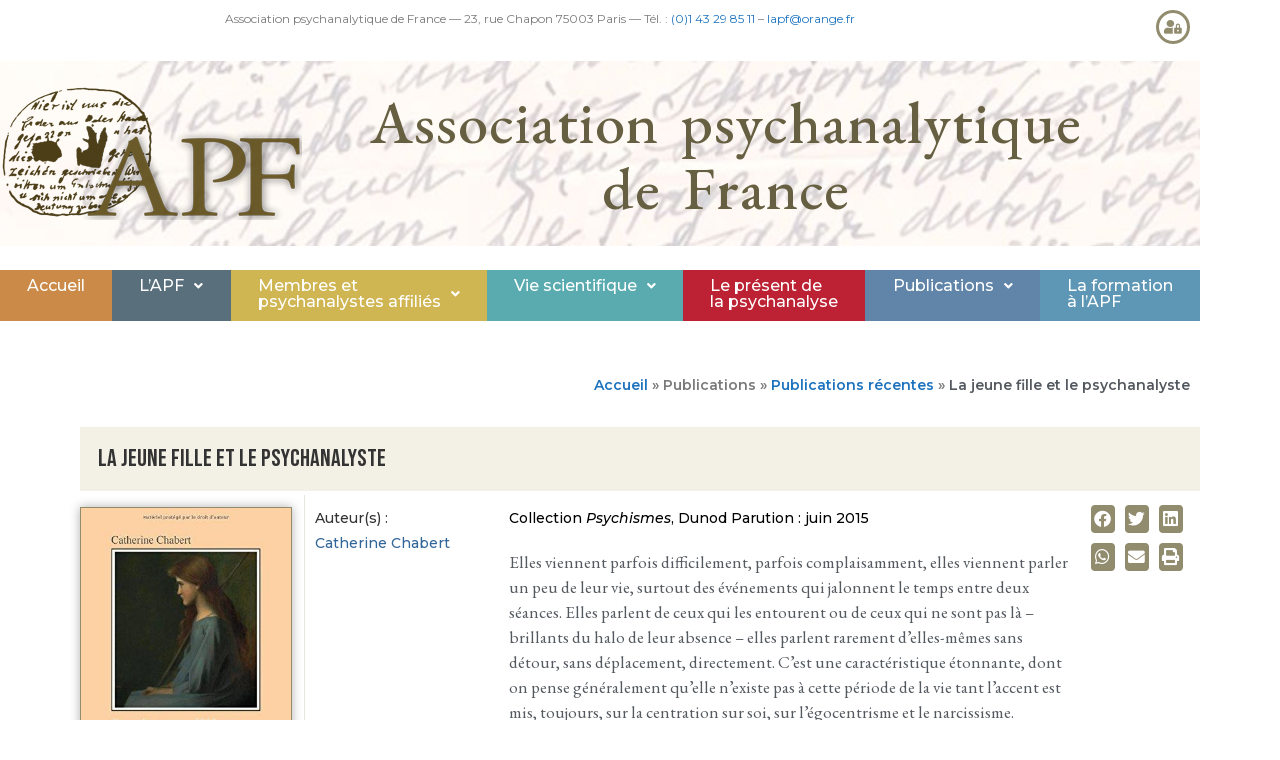

--- FILE ---
content_type: text/html; charset=UTF-8
request_url: http://associationpsychanalytiquedefrance.fr/lib_ouvrage/jeune-fille-et-le-psychanalyste/
body_size: 29106
content:
<!DOCTYPE html>
<html lang="fr-FR">
<head>
	<meta charset="UTF-8">
	<meta name='robots' content='index, follow, max-image-preview:large, max-snippet:-1, max-video-preview:-1' />
<meta name="viewport" content="width=device-width, initial-scale=1">
	<!-- This site is optimized with the Yoast SEO plugin v26.8 - https://yoast.com/product/yoast-seo-wordpress/ -->
	<title>La jeune fille et le psychanalyste - Association Psychanalytique de France</title>
	<link rel="canonical" href="https://associationpsychanalytiquedefrance.fr/lib_ouvrage/jeune-fille-et-le-psychanalyste/" />
	<meta property="og:locale" content="fr_FR" />
	<meta property="og:type" content="article" />
	<meta property="og:title" content="La jeune fille et le psychanalyste - Association Psychanalytique de France" />
	<meta property="og:description" content="Elles viennent parfois difficilement, parfois complaisamment, elles viennent parler un peu de leur vie, surtout des événements qui jalonnent le temps entre deux séances. Elles parlent de ceux qui les entourent ou de ceux qui ne sont pas là – brillants du halo de leur absence – elles parlent rarement d’elles-mêmes sans détour, sans déplacement, ... Lire la suite" />
	<meta property="og:url" content="https://associationpsychanalytiquedefrance.fr/lib_ouvrage/jeune-fille-et-le-psychanalyste/" />
	<meta property="og:site_name" content="Association Psychanalytique de France" />
	<meta property="article:modified_time" content="2023-08-14T14:27:38+00:00" />
	<meta property="og:image" content="https://associationpsychanalytiquedefrance.fr/wp-content/uploads/2015/06/La-jeune-fille-et-le-psychanalyste_DUNOD_CHABERT_2015_01.jpg" />
	<meta property="og:image:width" content="323" />
	<meta property="og:image:height" content="500" />
	<meta property="og:image:type" content="image/jpeg" />
	<meta name="twitter:card" content="summary_large_image" />
	<meta name="twitter:label1" content="Durée de lecture estimée" />
	<meta name="twitter:data1" content="1 minute" />
	<script type="application/ld+json" class="yoast-schema-graph">{"@context":"https://schema.org","@graph":[{"@type":"WebPage","@id":"https://associationpsychanalytiquedefrance.fr/lib_ouvrage/jeune-fille-et-le-psychanalyste/","url":"https://associationpsychanalytiquedefrance.fr/lib_ouvrage/jeune-fille-et-le-psychanalyste/","name":"La jeune fille et le psychanalyste - Association Psychanalytique de France","isPartOf":{"@id":"https://associationpsychanalytiquedefrance.fr/#website"},"primaryImageOfPage":{"@id":"https://associationpsychanalytiquedefrance.fr/lib_ouvrage/jeune-fille-et-le-psychanalyste/#primaryimage"},"image":{"@id":"https://associationpsychanalytiquedefrance.fr/lib_ouvrage/jeune-fille-et-le-psychanalyste/#primaryimage"},"thumbnailUrl":"https://associationpsychanalytiquedefrance.fr/wp-content/uploads/2015/06/La-jeune-fille-et-le-psychanalyste_DUNOD_CHABERT_2015_01.jpg","datePublished":"2015-06-18T08:17:48+00:00","dateModified":"2023-08-14T14:27:38+00:00","breadcrumb":{"@id":"https://associationpsychanalytiquedefrance.fr/lib_ouvrage/jeune-fille-et-le-psychanalyste/#breadcrumb"},"inLanguage":"fr-FR","potentialAction":[{"@type":"ReadAction","target":["https://associationpsychanalytiquedefrance.fr/lib_ouvrage/jeune-fille-et-le-psychanalyste/"]}]},{"@type":"ImageObject","inLanguage":"fr-FR","@id":"https://associationpsychanalytiquedefrance.fr/lib_ouvrage/jeune-fille-et-le-psychanalyste/#primaryimage","url":"https://associationpsychanalytiquedefrance.fr/wp-content/uploads/2015/06/La-jeune-fille-et-le-psychanalyste_DUNOD_CHABERT_2015_01.jpg","contentUrl":"https://associationpsychanalytiquedefrance.fr/wp-content/uploads/2015/06/La-jeune-fille-et-le-psychanalyste_DUNOD_CHABERT_2015_01.jpg","width":323,"height":500},{"@type":"BreadcrumbList","@id":"https://associationpsychanalytiquedefrance.fr/lib_ouvrage/jeune-fille-et-le-psychanalyste/#breadcrumb","itemListElement":[{"@type":"ListItem","position":1,"name":"Accueil","item":"https://associationpsychanalytiquedefrance.fr/"},{"@type":"ListItem","position":2,"name":"La jeune fille et le psychanalyste"}]},{"@type":"WebSite","@id":"https://associationpsychanalytiquedefrance.fr/#website","url":"https://associationpsychanalytiquedefrance.fr/","name":"Association Psychanalytique de France","description":"","publisher":{"@id":"https://associationpsychanalytiquedefrance.fr/#organization"},"alternateName":"APF","potentialAction":[{"@type":"SearchAction","target":{"@type":"EntryPoint","urlTemplate":"https://associationpsychanalytiquedefrance.fr/?s={search_term_string}"},"query-input":{"@type":"PropertyValueSpecification","valueRequired":true,"valueName":"search_term_string"}}],"inLanguage":"fr-FR"},{"@type":"Organization","@id":"https://associationpsychanalytiquedefrance.fr/#organization","name":"Association Psychanalytique de France","alternateName":"APF","url":"https://associationpsychanalytiquedefrance.fr/","logo":{"@type":"ImageObject","inLanguage":"fr-FR","@id":"https://associationpsychanalytiquedefrance.fr/#/schema/logo/image/","url":"https://associationpsychanalytiquedefrance.fr/wp-content/uploads/2023/07/Logo-APF_K_611x529.png","contentUrl":"https://associationpsychanalytiquedefrance.fr/wp-content/uploads/2023/07/Logo-APF_K_611x529.png","width":611,"height":529,"caption":"Association Psychanalytique de France"},"image":{"@id":"https://associationpsychanalytiquedefrance.fr/#/schema/logo/image/"}}]}</script>
	<!-- / Yoast SEO plugin. -->


<link rel='dns-prefetch' href='//use.fontawesome.com' />
<link href='https://fonts.gstatic.com' crossorigin rel='preconnect' />
<link href='https://fonts.googleapis.com' crossorigin rel='preconnect' />
<link rel="alternate" type="application/rss+xml" title="Association Psychanalytique de France &raquo; Flux" href="https://associationpsychanalytiquedefrance.fr/feed/" />
<style id='wp-img-auto-sizes-contain-inline-css'>
img:is([sizes=auto i],[sizes^="auto," i]){contain-intrinsic-size:3000px 1500px}
/*# sourceURL=wp-img-auto-sizes-contain-inline-css */
</style>
<link rel='stylesheet' id='hfe-widgets-style-css' href='http://associationpsychanalytiquedefrance.fr/wp-content/plugins/header-footer-elementor/inc/widgets-css/frontend.css?ver=2.8.2' media='all' />
<link rel='stylesheet' id='embedpress-css-css' href='http://associationpsychanalytiquedefrance.fr/wp-content/plugins/embedpress/assets/css/embedpress.css?ver=1767898718' media='all' />
<link rel='stylesheet' id='embedpress-blocks-style-css' href='http://associationpsychanalytiquedefrance.fr/wp-content/plugins/embedpress/assets/css/blocks.build.css?ver=1767898718' media='all' />
<link rel='stylesheet' id='embedpress-lazy-load-css-css' href='http://associationpsychanalytiquedefrance.fr/wp-content/plugins/embedpress/assets/css/lazy-load.css?ver=1767898718' media='all' />
<link rel='stylesheet' id='wp-block-library-css' href='http://associationpsychanalytiquedefrance.fr/wp-includes/css/dist/block-library/style.min.css?ver=6.9' media='all' />
<style id='classic-theme-styles-inline-css'>
/*! This file is auto-generated */
.wp-block-button__link{color:#fff;background-color:#32373c;border-radius:9999px;box-shadow:none;text-decoration:none;padding:calc(.667em + 2px) calc(1.333em + 2px);font-size:1.125em}.wp-block-file__button{background:#32373c;color:#fff;text-decoration:none}
/*# sourceURL=/wp-includes/css/classic-themes.min.css */
</style>
<style id='restrict-content-pro-content-upgrade-redirect-style-inline-css'>
.wp-block-restrict-content-pro-content-upgrade-redirect .wp-block-button__width-25{width:calc(25% - .5rem)}.wp-block-restrict-content-pro-content-upgrade-redirect .wp-block-button__width-25 .wp-block-button__link{width:100%}.wp-block-restrict-content-pro-content-upgrade-redirect .wp-block-button__width-50{width:calc(50% - .5rem)}.wp-block-restrict-content-pro-content-upgrade-redirect .wp-block-button__width-50 .wp-block-button__link{width:100%}.wp-block-restrict-content-pro-content-upgrade-redirect .wp-block-button__width-75{width:calc(75% - .5rem)}.wp-block-restrict-content-pro-content-upgrade-redirect .wp-block-button__width-75 .wp-block-button__link{width:100%}.wp-block-restrict-content-pro-content-upgrade-redirect .wp-block-button__width-100{margin-right:0;width:100%}.wp-block-restrict-content-pro-content-upgrade-redirect .wp-block-button__width-100 .wp-block-button__link{width:100%}

/*# sourceURL=http://associationpsychanalytiquedefrance.fr/wp-content/plugins/restrict-content/core/build/style-content-upgrade-redirect.css */
</style>
<style id='pdfemb-pdf-embedder-viewer-style-inline-css'>
.wp-block-pdfemb-pdf-embedder-viewer{max-width:none}

/*# sourceURL=http://associationpsychanalytiquedefrance.fr/wp-content/plugins/pdf-embedder/block/build/style-index.css */
</style>
<style id='filebird-block-filebird-gallery-style-inline-css'>
ul.filebird-block-filebird-gallery{margin:auto!important;padding:0!important;width:100%}ul.filebird-block-filebird-gallery.layout-grid{display:grid;grid-gap:20px;align-items:stretch;grid-template-columns:repeat(var(--columns),1fr);justify-items:stretch}ul.filebird-block-filebird-gallery.layout-grid li img{border:1px solid #ccc;box-shadow:2px 2px 6px 0 rgba(0,0,0,.3);height:100%;max-width:100%;-o-object-fit:cover;object-fit:cover;width:100%}ul.filebird-block-filebird-gallery.layout-masonry{-moz-column-count:var(--columns);-moz-column-gap:var(--space);column-gap:var(--space);-moz-column-width:var(--min-width);columns:var(--min-width) var(--columns);display:block;overflow:auto}ul.filebird-block-filebird-gallery.layout-masonry li{margin-bottom:var(--space)}ul.filebird-block-filebird-gallery li{list-style:none}ul.filebird-block-filebird-gallery li figure{height:100%;margin:0;padding:0;position:relative;width:100%}ul.filebird-block-filebird-gallery li figure figcaption{background:linear-gradient(0deg,rgba(0,0,0,.7),rgba(0,0,0,.3) 70%,transparent);bottom:0;box-sizing:border-box;color:#fff;font-size:.8em;margin:0;max-height:100%;overflow:auto;padding:3em .77em .7em;position:absolute;text-align:center;width:100%;z-index:2}ul.filebird-block-filebird-gallery li figure figcaption a{color:inherit}

/*# sourceURL=http://associationpsychanalytiquedefrance.fr/wp-content/plugins/filebird/blocks/filebird-gallery/build/style-index.css */
</style>
<style id='font-awesome-svg-styles-default-inline-css'>
.svg-inline--fa {
  display: inline-block;
  height: 1em;
  overflow: visible;
  vertical-align: -.125em;
}
/*# sourceURL=font-awesome-svg-styles-default-inline-css */
</style>
<link rel='stylesheet' id='font-awesome-svg-styles-css' href='https://associationpsychanalytiquedefrance.fr/wp-content/uploads/font-awesome/v6.4.0/css/svg-with-js.css' media='all' />
<style id='font-awesome-svg-styles-inline-css'>
   .wp-block-font-awesome-icon svg::before,
   .wp-rich-text-font-awesome-icon svg::before {content: unset;}
/*# sourceURL=font-awesome-svg-styles-inline-css */
</style>
<style id='global-styles-inline-css'>
:root{--wp--preset--aspect-ratio--square: 1;--wp--preset--aspect-ratio--4-3: 4/3;--wp--preset--aspect-ratio--3-4: 3/4;--wp--preset--aspect-ratio--3-2: 3/2;--wp--preset--aspect-ratio--2-3: 2/3;--wp--preset--aspect-ratio--16-9: 16/9;--wp--preset--aspect-ratio--9-16: 9/16;--wp--preset--color--black: #000000;--wp--preset--color--cyan-bluish-gray: #abb8c3;--wp--preset--color--white: #ffffff;--wp--preset--color--pale-pink: #f78da7;--wp--preset--color--vivid-red: #cf2e2e;--wp--preset--color--luminous-vivid-orange: #ff6900;--wp--preset--color--luminous-vivid-amber: #fcb900;--wp--preset--color--light-green-cyan: #7bdcb5;--wp--preset--color--vivid-green-cyan: #00d084;--wp--preset--color--pale-cyan-blue: #8ed1fc;--wp--preset--color--vivid-cyan-blue: #0693e3;--wp--preset--color--vivid-purple: #9b51e0;--wp--preset--color--contrast: var(--contrast);--wp--preset--color--contrast-2: var(--contrast-2);--wp--preset--color--contrast-3: var(--contrast-3);--wp--preset--color--base: var(--base);--wp--preset--color--base-2: var(--base-2);--wp--preset--color--base-3: var(--base-3);--wp--preset--color--accent: var(--accent);--wp--preset--gradient--vivid-cyan-blue-to-vivid-purple: linear-gradient(135deg,rgb(6,147,227) 0%,rgb(155,81,224) 100%);--wp--preset--gradient--light-green-cyan-to-vivid-green-cyan: linear-gradient(135deg,rgb(122,220,180) 0%,rgb(0,208,130) 100%);--wp--preset--gradient--luminous-vivid-amber-to-luminous-vivid-orange: linear-gradient(135deg,rgb(252,185,0) 0%,rgb(255,105,0) 100%);--wp--preset--gradient--luminous-vivid-orange-to-vivid-red: linear-gradient(135deg,rgb(255,105,0) 0%,rgb(207,46,46) 100%);--wp--preset--gradient--very-light-gray-to-cyan-bluish-gray: linear-gradient(135deg,rgb(238,238,238) 0%,rgb(169,184,195) 100%);--wp--preset--gradient--cool-to-warm-spectrum: linear-gradient(135deg,rgb(74,234,220) 0%,rgb(151,120,209) 20%,rgb(207,42,186) 40%,rgb(238,44,130) 60%,rgb(251,105,98) 80%,rgb(254,248,76) 100%);--wp--preset--gradient--blush-light-purple: linear-gradient(135deg,rgb(255,206,236) 0%,rgb(152,150,240) 100%);--wp--preset--gradient--blush-bordeaux: linear-gradient(135deg,rgb(254,205,165) 0%,rgb(254,45,45) 50%,rgb(107,0,62) 100%);--wp--preset--gradient--luminous-dusk: linear-gradient(135deg,rgb(255,203,112) 0%,rgb(199,81,192) 50%,rgb(65,88,208) 100%);--wp--preset--gradient--pale-ocean: linear-gradient(135deg,rgb(255,245,203) 0%,rgb(182,227,212) 50%,rgb(51,167,181) 100%);--wp--preset--gradient--electric-grass: linear-gradient(135deg,rgb(202,248,128) 0%,rgb(113,206,126) 100%);--wp--preset--gradient--midnight: linear-gradient(135deg,rgb(2,3,129) 0%,rgb(40,116,252) 100%);--wp--preset--font-size--small: 13px;--wp--preset--font-size--medium: 20px;--wp--preset--font-size--large: 36px;--wp--preset--font-size--x-large: 42px;--wp--preset--spacing--20: 0.44rem;--wp--preset--spacing--30: 0.67rem;--wp--preset--spacing--40: 1rem;--wp--preset--spacing--50: 1.5rem;--wp--preset--spacing--60: 2.25rem;--wp--preset--spacing--70: 3.38rem;--wp--preset--spacing--80: 5.06rem;--wp--preset--shadow--natural: 6px 6px 9px rgba(0, 0, 0, 0.2);--wp--preset--shadow--deep: 12px 12px 50px rgba(0, 0, 0, 0.4);--wp--preset--shadow--sharp: 6px 6px 0px rgba(0, 0, 0, 0.2);--wp--preset--shadow--outlined: 6px 6px 0px -3px rgb(255, 255, 255), 6px 6px rgb(0, 0, 0);--wp--preset--shadow--crisp: 6px 6px 0px rgb(0, 0, 0);}:where(.is-layout-flex){gap: 0.5em;}:where(.is-layout-grid){gap: 0.5em;}body .is-layout-flex{display: flex;}.is-layout-flex{flex-wrap: wrap;align-items: center;}.is-layout-flex > :is(*, div){margin: 0;}body .is-layout-grid{display: grid;}.is-layout-grid > :is(*, div){margin: 0;}:where(.wp-block-columns.is-layout-flex){gap: 2em;}:where(.wp-block-columns.is-layout-grid){gap: 2em;}:where(.wp-block-post-template.is-layout-flex){gap: 1.25em;}:where(.wp-block-post-template.is-layout-grid){gap: 1.25em;}.has-black-color{color: var(--wp--preset--color--black) !important;}.has-cyan-bluish-gray-color{color: var(--wp--preset--color--cyan-bluish-gray) !important;}.has-white-color{color: var(--wp--preset--color--white) !important;}.has-pale-pink-color{color: var(--wp--preset--color--pale-pink) !important;}.has-vivid-red-color{color: var(--wp--preset--color--vivid-red) !important;}.has-luminous-vivid-orange-color{color: var(--wp--preset--color--luminous-vivid-orange) !important;}.has-luminous-vivid-amber-color{color: var(--wp--preset--color--luminous-vivid-amber) !important;}.has-light-green-cyan-color{color: var(--wp--preset--color--light-green-cyan) !important;}.has-vivid-green-cyan-color{color: var(--wp--preset--color--vivid-green-cyan) !important;}.has-pale-cyan-blue-color{color: var(--wp--preset--color--pale-cyan-blue) !important;}.has-vivid-cyan-blue-color{color: var(--wp--preset--color--vivid-cyan-blue) !important;}.has-vivid-purple-color{color: var(--wp--preset--color--vivid-purple) !important;}.has-black-background-color{background-color: var(--wp--preset--color--black) !important;}.has-cyan-bluish-gray-background-color{background-color: var(--wp--preset--color--cyan-bluish-gray) !important;}.has-white-background-color{background-color: var(--wp--preset--color--white) !important;}.has-pale-pink-background-color{background-color: var(--wp--preset--color--pale-pink) !important;}.has-vivid-red-background-color{background-color: var(--wp--preset--color--vivid-red) !important;}.has-luminous-vivid-orange-background-color{background-color: var(--wp--preset--color--luminous-vivid-orange) !important;}.has-luminous-vivid-amber-background-color{background-color: var(--wp--preset--color--luminous-vivid-amber) !important;}.has-light-green-cyan-background-color{background-color: var(--wp--preset--color--light-green-cyan) !important;}.has-vivid-green-cyan-background-color{background-color: var(--wp--preset--color--vivid-green-cyan) !important;}.has-pale-cyan-blue-background-color{background-color: var(--wp--preset--color--pale-cyan-blue) !important;}.has-vivid-cyan-blue-background-color{background-color: var(--wp--preset--color--vivid-cyan-blue) !important;}.has-vivid-purple-background-color{background-color: var(--wp--preset--color--vivid-purple) !important;}.has-black-border-color{border-color: var(--wp--preset--color--black) !important;}.has-cyan-bluish-gray-border-color{border-color: var(--wp--preset--color--cyan-bluish-gray) !important;}.has-white-border-color{border-color: var(--wp--preset--color--white) !important;}.has-pale-pink-border-color{border-color: var(--wp--preset--color--pale-pink) !important;}.has-vivid-red-border-color{border-color: var(--wp--preset--color--vivid-red) !important;}.has-luminous-vivid-orange-border-color{border-color: var(--wp--preset--color--luminous-vivid-orange) !important;}.has-luminous-vivid-amber-border-color{border-color: var(--wp--preset--color--luminous-vivid-amber) !important;}.has-light-green-cyan-border-color{border-color: var(--wp--preset--color--light-green-cyan) !important;}.has-vivid-green-cyan-border-color{border-color: var(--wp--preset--color--vivid-green-cyan) !important;}.has-pale-cyan-blue-border-color{border-color: var(--wp--preset--color--pale-cyan-blue) !important;}.has-vivid-cyan-blue-border-color{border-color: var(--wp--preset--color--vivid-cyan-blue) !important;}.has-vivid-purple-border-color{border-color: var(--wp--preset--color--vivid-purple) !important;}.has-vivid-cyan-blue-to-vivid-purple-gradient-background{background: var(--wp--preset--gradient--vivid-cyan-blue-to-vivid-purple) !important;}.has-light-green-cyan-to-vivid-green-cyan-gradient-background{background: var(--wp--preset--gradient--light-green-cyan-to-vivid-green-cyan) !important;}.has-luminous-vivid-amber-to-luminous-vivid-orange-gradient-background{background: var(--wp--preset--gradient--luminous-vivid-amber-to-luminous-vivid-orange) !important;}.has-luminous-vivid-orange-to-vivid-red-gradient-background{background: var(--wp--preset--gradient--luminous-vivid-orange-to-vivid-red) !important;}.has-very-light-gray-to-cyan-bluish-gray-gradient-background{background: var(--wp--preset--gradient--very-light-gray-to-cyan-bluish-gray) !important;}.has-cool-to-warm-spectrum-gradient-background{background: var(--wp--preset--gradient--cool-to-warm-spectrum) !important;}.has-blush-light-purple-gradient-background{background: var(--wp--preset--gradient--blush-light-purple) !important;}.has-blush-bordeaux-gradient-background{background: var(--wp--preset--gradient--blush-bordeaux) !important;}.has-luminous-dusk-gradient-background{background: var(--wp--preset--gradient--luminous-dusk) !important;}.has-pale-ocean-gradient-background{background: var(--wp--preset--gradient--pale-ocean) !important;}.has-electric-grass-gradient-background{background: var(--wp--preset--gradient--electric-grass) !important;}.has-midnight-gradient-background{background: var(--wp--preset--gradient--midnight) !important;}.has-small-font-size{font-size: var(--wp--preset--font-size--small) !important;}.has-medium-font-size{font-size: var(--wp--preset--font-size--medium) !important;}.has-large-font-size{font-size: var(--wp--preset--font-size--large) !important;}.has-x-large-font-size{font-size: var(--wp--preset--font-size--x-large) !important;}
:where(.wp-block-post-template.is-layout-flex){gap: 1.25em;}:where(.wp-block-post-template.is-layout-grid){gap: 1.25em;}
:where(.wp-block-term-template.is-layout-flex){gap: 1.25em;}:where(.wp-block-term-template.is-layout-grid){gap: 1.25em;}
:where(.wp-block-columns.is-layout-flex){gap: 2em;}:where(.wp-block-columns.is-layout-grid){gap: 2em;}
:root :where(.wp-block-pullquote){font-size: 1.5em;line-height: 1.6;}
/*# sourceURL=global-styles-inline-css */
</style>
<link rel='stylesheet' id='ae-pro-css-css' href='http://associationpsychanalytiquedefrance.fr/wp-content/plugins/anywhere-elementor-pro/includes/assets/css/ae-pro.min.css?ver=2.29.3' media='all' />
<link rel='stylesheet' id='hide-admin-bar-based-on-user-roles-css' href='http://associationpsychanalytiquedefrance.fr/wp-content/plugins/hide-admin-bar-based-on-user-roles/public/css/hide-admin-bar-based-on-user-roles-public.css?ver=7.0.2' media='all' />
<link rel='stylesheet' id='hfe-style-css' href='http://associationpsychanalytiquedefrance.fr/wp-content/plugins/header-footer-elementor/assets/css/header-footer-elementor.css?ver=2.8.2' media='all' />
<link rel='stylesheet' id='EWLstyle-css' href='http://associationpsychanalytiquedefrance.fr/wp-content/plugins/wrapper-link-elementor/includes/../assets/css/EWLstyle.css?ver=6.9' media='all' />
<link rel='stylesheet' id='elementor-icons-css' href='http://associationpsychanalytiquedefrance.fr/wp-content/plugins/elementor/assets/lib/eicons/css/elementor-icons.min.css?ver=5.46.0' media='all' />
<link rel='stylesheet' id='elementor-frontend-css' href='http://associationpsychanalytiquedefrance.fr/wp-content/uploads/elementor/css/custom-frontend.min.css?ver=1769211328' media='all' />
<style id='elementor-frontend-inline-css'>
.elementor-kit-4581{--e-global-color-primary:#6EC1E4;--e-global-color-secondary:#54595F;--e-global-color-text:#7A7A7A;--e-global-color-accent:#336699;--e-global-color-23433ab:#333333;--e-global-color-bcc17dc:#E8E6DC;--e-global-color-fec4afa:#928C6F;--e-global-color-4a2de79:#FFFFFF;--e-global-color-d8909fe:#93D6E3;--e-global-color-be6a8fc:#336699;--e-global-color-86ae355:#000000;--e-global-color-44db9a7:#F3F1E6;--e-global-color-6738d48:#33669973;--e-global-color-72c69ce:#3366991F;--e-global-color-3f0c2e9:#F6D3B6;--e-global-color-6ae3c76:#BB7351;--e-global-color-9245ca1:#6D8DAD;--e-global-color-b8d60c1:#E1DBD3;--e-global-color-38fa020:#461657;--e-global-color-7ecebac:#BC2233;--e-global-typography-primary-font-family:"EB Garamond";--e-global-typography-primary-font-weight:600;--e-global-typography-secondary-font-family:"Montserrat";--e-global-typography-secondary-font-weight:400;--e-global-typography-text-font-family:"Montserrat";--e-global-typography-text-font-weight:400;--e-global-typography-accent-font-family:"Roboto";--e-global-typography-accent-font-weight:500;--e-global-typography-a7bb101-font-family:"Bebas Neue";--e-global-typography-a7bb101-font-size:24px;--e-global-typography-a7bb101-font-weight:400;--e-global-typography-a7bb101-letter-spacing:0.3px;background-color:var( --e-global-color-4a2de79 );}.elementor-section.elementor-section-boxed > .elementor-container{max-width:1200px;}.e-con{--container-max-width:1200px;}.elementor-widget:not(:last-child){margin-block-end:20px;}.elementor-element{--widgets-spacing:20px 20px;--widgets-spacing-row:20px;--widgets-spacing-column:20px;}{}h1.entry-title{display:var(--page-title-display);}@media(max-width:1024px){.elementor-section.elementor-section-boxed > .elementor-container{max-width:1024px;}.e-con{--container-max-width:1024px;}}@media(max-width:400px){.elementor-section.elementor-section-boxed > .elementor-container{max-width:767px;}.e-con{--container-max-width:767px;}}
.elementor-widget-text-editor{font-family:var( --e-global-typography-text-font-family ), Sans-serif;font-weight:var( --e-global-typography-text-font-weight );color:var( --e-global-color-text );}.elementor-widget-text-editor.elementor-drop-cap-view-stacked .elementor-drop-cap{background-color:var( --e-global-color-primary );}.elementor-widget-text-editor.elementor-drop-cap-view-framed .elementor-drop-cap, .elementor-widget-text-editor.elementor-drop-cap-view-default .elementor-drop-cap{color:var( --e-global-color-primary );border-color:var( --e-global-color-primary );}.elementor-6112 .elementor-element.elementor-element-8e5f2d8{text-align:center;font-family:"Montserrat", Sans-serif;font-size:12px;font-weight:400;}.elementor-bc-flex-widget .elementor-6112 .elementor-element.elementor-element-1a2a853.elementor-column .elementor-widget-wrap{align-items:flex-start;}.elementor-6112 .elementor-element.elementor-element-1a2a853.elementor-column.elementor-element[data-element_type="column"] > .elementor-widget-wrap.elementor-element-populated{align-content:flex-start;align-items:flex-start;}.elementor-widget-icon.elementor-view-stacked .elementor-icon{background-color:var( --e-global-color-primary );}.elementor-widget-icon.elementor-view-framed .elementor-icon, .elementor-widget-icon.elementor-view-default .elementor-icon{color:var( --e-global-color-primary );border-color:var( --e-global-color-primary );}.elementor-widget-icon.elementor-view-framed .elementor-icon, .elementor-widget-icon.elementor-view-default .elementor-icon svg{fill:var( --e-global-color-primary );}.elementor-6112 .elementor-element.elementor-element-a393d10 .elementor-icon-wrapper{text-align:end;}.elementor-6112 .elementor-element.elementor-element-a393d10.elementor-view-stacked .elementor-icon{background-color:var( --e-global-color-fec4afa );}.elementor-6112 .elementor-element.elementor-element-a393d10.elementor-view-framed .elementor-icon, .elementor-6112 .elementor-element.elementor-element-a393d10.elementor-view-default .elementor-icon{color:var( --e-global-color-fec4afa );border-color:var( --e-global-color-fec4afa );}.elementor-6112 .elementor-element.elementor-element-a393d10.elementor-view-framed .elementor-icon, .elementor-6112 .elementor-element.elementor-element-a393d10.elementor-view-default .elementor-icon svg{fill:var( --e-global-color-fec4afa );}.elementor-6112 .elementor-element.elementor-element-a393d10.elementor-view-stacked .elementor-icon:hover{background-color:var( --e-global-color-accent );}.elementor-6112 .elementor-element.elementor-element-a393d10.elementor-view-framed .elementor-icon:hover, .elementor-6112 .elementor-element.elementor-element-a393d10.elementor-view-default .elementor-icon:hover{color:var( --e-global-color-accent );border-color:var( --e-global-color-accent );}.elementor-6112 .elementor-element.elementor-element-a393d10.elementor-view-framed .elementor-icon:hover, .elementor-6112 .elementor-element.elementor-element-a393d10.elementor-view-default .elementor-icon:hover svg{fill:var( --e-global-color-accent );}.elementor-6112 .elementor-element.elementor-element-a393d10 .elementor-icon{font-size:14px;}.elementor-6112 .elementor-element.elementor-element-a393d10 .elementor-icon svg{height:14px;}.elementor-6112 .elementor-element.elementor-element-872c137 > .elementor-container{max-width:1200px;}.elementor-6112 .elementor-element.elementor-element-872c137{border-style:solid;border-width:0px 0px 0px 0px;border-color:var( --e-global-color-fec4afa );transition:background 0.3s, border 0.3s, border-radius 0.3s, box-shadow 0.3s;margin-top:0px;margin-bottom:0px;padding:0px 0px 0px 0px;}.elementor-6112 .elementor-element.elementor-element-872c137, .elementor-6112 .elementor-element.elementor-element-872c137 > .elementor-background-overlay{border-radius:0px 0px 0px 0px;}.elementor-6112 .elementor-element.elementor-element-872c137 > .elementor-background-overlay{transition:background 0.3s, border-radius 0.3s, opacity 0.3s;}.elementor-6112 .elementor-element.elementor-element-f4a80cb:not(.elementor-motion-effects-element-type-background) > .elementor-widget-wrap, .elementor-6112 .elementor-element.elementor-element-f4a80cb > .elementor-widget-wrap > .elementor-motion-effects-container > .elementor-motion-effects-layer{background-image:url("https://associationpsychanalytiquedefrance.fr/wp-content/uploads/2023/08/freud-handwriting_1140_02.jpg");background-position:top center;background-repeat:no-repeat;background-size:cover;}.elementor-bc-flex-widget .elementor-6112 .elementor-element.elementor-element-f4a80cb.elementor-column .elementor-widget-wrap{align-items:center;}.elementor-6112 .elementor-element.elementor-element-f4a80cb.elementor-column.elementor-element[data-element_type="column"] > .elementor-widget-wrap.elementor-element-populated{align-content:center;align-items:center;}.elementor-6112 .elementor-element.elementor-element-f4a80cb.elementor-column > .elementor-widget-wrap{justify-content:flex-start;}.elementor-6112 .elementor-element.elementor-element-f4a80cb > .elementor-widget-wrap > .elementor-widget:not(.elementor-widget__width-auto):not(.elementor-widget__width-initial):not(:last-child):not(.elementor-absolute){margin-block-end:0px;}.elementor-6112 .elementor-element.elementor-element-f4a80cb > .elementor-element-populated, .elementor-6112 .elementor-element.elementor-element-f4a80cb > .elementor-element-populated > .elementor-background-overlay, .elementor-6112 .elementor-element.elementor-element-f4a80cb > .elementor-background-slideshow{border-radius:0px 0px 0px 0px;}.elementor-6112 .elementor-element.elementor-element-f4a80cb > .elementor-element-populated{transition:background 0.3s, border 0.3s, border-radius 0.3s, box-shadow 0.3s;margin:0px 0px 0px 0px;--e-column-margin-right:0px;--e-column-margin-left:0px;padding:0px 0px 0px 0px;}.elementor-6112 .elementor-element.elementor-element-f4a80cb > .elementor-element-populated > .elementor-background-overlay{transition:background 0.3s, border-radius 0.3s, opacity 0.3s;}.elementor-6112 .elementor-element.elementor-element-506fe7e > .elementor-container{max-width:1140px;}.elementor-6112 .elementor-element.elementor-element-506fe7e{transition:background 0.3s, border 0.3s, border-radius 0.3s, box-shadow 0.3s;}.elementor-6112 .elementor-element.elementor-element-506fe7e > .elementor-background-overlay{transition:background 0.3s, border-radius 0.3s, opacity 0.3s;}.elementor-bc-flex-widget .elementor-6112 .elementor-element.elementor-element-e5a10ab.elementor-column .elementor-widget-wrap{align-items:center;}.elementor-6112 .elementor-element.elementor-element-e5a10ab.elementor-column.elementor-element[data-element_type="column"] > .elementor-widget-wrap.elementor-element-populated{align-content:center;align-items:center;}.elementor-6112 .elementor-element.elementor-element-e5a10ab.elementor-column > .elementor-widget-wrap{justify-content:center;}.elementor-6112 .elementor-element.elementor-element-e5a10ab > .elementor-widget-wrap > .elementor-widget:not(.elementor-widget__width-auto):not(.elementor-widget__width-initial):not(:last-child):not(.elementor-absolute){margin-block-end:0px;}.elementor-6112 .elementor-element.elementor-element-e5a10ab > .elementor-element-populated{margin:0px 0px 0px 0px;--e-column-margin-right:0px;--e-column-margin-left:0px;padding:0px 0px 0px 0px;}.elementor-widget-image .widget-image-caption{color:var( --e-global-color-text );font-family:var( --e-global-typography-text-font-family ), Sans-serif;font-weight:var( --e-global-typography-text-font-weight );}.elementor-6112 .elementor-element.elementor-element-37686fe{width:var( --container-widget-width, 115.218% );max-width:115.218%;--container-widget-width:115.218%;--container-widget-flex-grow:0;text-align:center;}.elementor-6112 .elementor-element.elementor-element-37686fe img{opacity:0.9;}.elementor-bc-flex-widget .elementor-6112 .elementor-element.elementor-element-71f52a9.elementor-column .elementor-widget-wrap{align-items:flex-end;}.elementor-6112 .elementor-element.elementor-element-71f52a9.elementor-column.elementor-element[data-element_type="column"] > .elementor-widget-wrap.elementor-element-populated{align-content:flex-end;align-items:flex-end;}.elementor-6112 .elementor-element.elementor-element-71f52a9 > .elementor-widget-wrap > .elementor-widget:not(.elementor-widget__width-auto):not(.elementor-widget__width-initial):not(:last-child):not(.elementor-absolute){margin-block-end:10px;}.elementor-6112 .elementor-element.elementor-element-71f52a9 > .elementor-element-populated{padding:28px 12px 12px 12px;}.elementor-widget-heading .elementor-heading-title{font-family:var( --e-global-typography-primary-font-family ), Sans-serif;font-weight:var( --e-global-typography-primary-font-weight );color:var( --e-global-color-primary );}.elementor-6112 .elementor-element.elementor-element-49de670 > .elementor-widget-container{margin:0px 0px 13px 8px;}.elementor-6112 .elementor-element.elementor-element-49de670{text-align:center;}.elementor-6112 .elementor-element.elementor-element-49de670 .elementor-heading-title{font-family:"EB Garamond", Sans-serif;font-size:54px;font-weight:500;line-height:1em;letter-spacing:1.2px;word-spacing:6px;color:#665F41;}.elementor-6112 .elementor-element.elementor-element-f3e7f56 > .elementor-widget-container{margin:0px 0px 13px 8px;}.elementor-6112 .elementor-element.elementor-element-f3e7f56{text-align:center;}.elementor-6112 .elementor-element.elementor-element-f3e7f56 .elementor-heading-title{font-family:"EB Garamond", Sans-serif;font-size:60px;font-weight:500;line-height:1.1em;letter-spacing:1px;word-spacing:8px;color:#665F41;}.elementor-6112 .elementor-element.elementor-element-a0c3423{margin-top:24px;margin-bottom:0px;}.elementor-bc-flex-widget .elementor-6112 .elementor-element.elementor-element-ac66896.elementor-column .elementor-widget-wrap{align-items:center;}.elementor-6112 .elementor-element.elementor-element-ac66896.elementor-column.elementor-element[data-element_type="column"] > .elementor-widget-wrap.elementor-element-populated{align-content:center;align-items:center;}.elementor-6112 .elementor-element.elementor-element-ac66896 > .elementor-widget-wrap > .elementor-widget:not(.elementor-widget__width-auto):not(.elementor-widget__width-initial):not(:last-child):not(.elementor-absolute){margin-block-end:0px;}.elementor-6112 .elementor-element.elementor-element-ac66896 > .elementor-element-populated{margin:0px 0px 0px 0px;--e-column-margin-right:0px;--e-column-margin-left:0px;padding:0px 0px 0px 0px;}.elementor-widget-navigation-menu .menu-item a.hfe-menu-item.elementor-button{background-color:var( --e-global-color-accent );font-family:var( --e-global-typography-accent-font-family ), Sans-serif;font-weight:var( --e-global-typography-accent-font-weight );}.elementor-widget-navigation-menu .menu-item a.hfe-menu-item.elementor-button:hover{background-color:var( --e-global-color-accent );}.elementor-widget-navigation-menu a.hfe-menu-item, .elementor-widget-navigation-menu a.hfe-sub-menu-item{font-family:var( --e-global-typography-primary-font-family ), Sans-serif;font-weight:var( --e-global-typography-primary-font-weight );}.elementor-widget-navigation-menu .menu-item a.hfe-menu-item, .elementor-widget-navigation-menu .sub-menu a.hfe-sub-menu-item{color:var( --e-global-color-text );}.elementor-widget-navigation-menu .menu-item a.hfe-menu-item:hover,
								.elementor-widget-navigation-menu .sub-menu a.hfe-sub-menu-item:hover,
								.elementor-widget-navigation-menu .menu-item.current-menu-item a.hfe-menu-item,
								.elementor-widget-navigation-menu .menu-item a.hfe-menu-item.highlighted,
								.elementor-widget-navigation-menu .menu-item a.hfe-menu-item:focus{color:var( --e-global-color-accent );}.elementor-widget-navigation-menu .hfe-nav-menu-layout:not(.hfe-pointer__framed) .menu-item.parent a.hfe-menu-item:before,
								.elementor-widget-navigation-menu .hfe-nav-menu-layout:not(.hfe-pointer__framed) .menu-item.parent a.hfe-menu-item:after{background-color:var( --e-global-color-accent );}.elementor-widget-navigation-menu .hfe-nav-menu-layout:not(.hfe-pointer__framed) .menu-item.parent .sub-menu .hfe-has-submenu-container a:after{background-color:var( --e-global-color-accent );}.elementor-widget-navigation-menu .hfe-pointer__framed .menu-item.parent a.hfe-menu-item:before,
								.elementor-widget-navigation-menu .hfe-pointer__framed .menu-item.parent a.hfe-menu-item:after{border-color:var( --e-global-color-accent );}
							.elementor-widget-navigation-menu .sub-menu li a.hfe-sub-menu-item,
							.elementor-widget-navigation-menu nav.hfe-dropdown li a.hfe-sub-menu-item,
							.elementor-widget-navigation-menu nav.hfe-dropdown li a.hfe-menu-item,
							.elementor-widget-navigation-menu nav.hfe-dropdown-expandible li a.hfe-menu-item,
							.elementor-widget-navigation-menu nav.hfe-dropdown-expandible li a.hfe-sub-menu-item{font-family:var( --e-global-typography-accent-font-family ), Sans-serif;font-weight:var( --e-global-typography-accent-font-weight );}.elementor-6112 .elementor-element.elementor-element-3499ef4 .menu-item a.hfe-menu-item{padding-left:12px;padding-right:12px;}.elementor-6112 .elementor-element.elementor-element-3499ef4 .menu-item a.hfe-sub-menu-item{padding-left:calc( 12px + 20px );padding-right:12px;}.elementor-6112 .elementor-element.elementor-element-3499ef4 .hfe-nav-menu__layout-vertical .menu-item ul ul a.hfe-sub-menu-item{padding-left:calc( 12px + 40px );padding-right:12px;}.elementor-6112 .elementor-element.elementor-element-3499ef4 .hfe-nav-menu__layout-vertical .menu-item ul ul ul a.hfe-sub-menu-item{padding-left:calc( 12px + 60px );padding-right:12px;}.elementor-6112 .elementor-element.elementor-element-3499ef4 .hfe-nav-menu__layout-vertical .menu-item ul ul ul ul a.hfe-sub-menu-item{padding-left:calc( 12px + 80px );padding-right:12px;}.elementor-6112 .elementor-element.elementor-element-3499ef4 .menu-item a.hfe-menu-item, .elementor-6112 .elementor-element.elementor-element-3499ef4 .menu-item a.hfe-sub-menu-item{padding-top:8px;padding-bottom:8px;}body:not(.rtl) .elementor-6112 .elementor-element.elementor-element-3499ef4 .hfe-nav-menu__layout-horizontal .hfe-nav-menu > li.menu-item:not(:last-child){margin-right:0px;}body.rtl .elementor-6112 .elementor-element.elementor-element-3499ef4 .hfe-nav-menu__layout-horizontal .hfe-nav-menu > li.menu-item:not(:last-child){margin-left:0px;}.elementor-6112 .elementor-element.elementor-element-3499ef4 nav:not(.hfe-nav-menu__layout-horizontal) .hfe-nav-menu > li.menu-item:not(:last-child){margin-bottom:0px;}.elementor-6112 .elementor-element.elementor-element-3499ef4 ul.sub-menu{width:300px;}.elementor-6112 .elementor-element.elementor-element-3499ef4 .sub-menu li a.hfe-sub-menu-item,
						.elementor-6112 .elementor-element.elementor-element-3499ef4 nav.hfe-dropdown li a.hfe-menu-item,
						.elementor-6112 .elementor-element.elementor-element-3499ef4 nav.hfe-dropdown-expandible li a.hfe-menu-item{padding-left:14px;padding-right:14px;}.elementor-6112 .elementor-element.elementor-element-3499ef4 nav.hfe-dropdown-expandible a.hfe-sub-menu-item,
						.elementor-6112 .elementor-element.elementor-element-3499ef4 nav.hfe-dropdown li a.hfe-sub-menu-item{padding-left:calc( 14px + 20px );padding-right:14px;}.elementor-6112 .elementor-element.elementor-element-3499ef4 .hfe-dropdown .menu-item ul ul a.hfe-sub-menu-item,
						.elementor-6112 .elementor-element.elementor-element-3499ef4 .hfe-dropdown-expandible .menu-item ul ul a.hfe-sub-menu-item{padding-left:calc( 14px + 40px );padding-right:14px;}.elementor-6112 .elementor-element.elementor-element-3499ef4 .hfe-dropdown .menu-item ul ul ul a.hfe-sub-menu-item,
						.elementor-6112 .elementor-element.elementor-element-3499ef4 .hfe-dropdown-expandible .menu-item ul ul ul a.hfe-sub-menu-item{padding-left:calc( 14px + 60px );padding-right:14px;}.elementor-6112 .elementor-element.elementor-element-3499ef4 .hfe-dropdown .menu-item ul ul ul ul a.hfe-sub-menu-item,
						.elementor-6112 .elementor-element.elementor-element-3499ef4 .hfe-dropdown-expandible .menu-item ul ul ul ul a.hfe-sub-menu-item{padding-left:calc( 14px + 80px );padding-right:14px;}.elementor-6112 .elementor-element.elementor-element-3499ef4 .sub-menu a.hfe-sub-menu-item,
						 .elementor-6112 .elementor-element.elementor-element-3499ef4 nav.hfe-dropdown li a.hfe-menu-item,
						 .elementor-6112 .elementor-element.elementor-element-3499ef4 nav.hfe-dropdown li a.hfe-sub-menu-item,
						 .elementor-6112 .elementor-element.elementor-element-3499ef4 nav.hfe-dropdown-expandible li a.hfe-menu-item,
						 .elementor-6112 .elementor-element.elementor-element-3499ef4 nav.hfe-dropdown-expandible li a.hfe-sub-menu-item{padding-top:15px;padding-bottom:15px;}.elementor-6112 .elementor-element.elementor-element-3499ef4 .hfe-nav-menu-icon{font-size:32px;}.elementor-6112 .elementor-element.elementor-element-3499ef4 .hfe-nav-menu-icon svg{font-size:32px;line-height:32px;height:32px;width:32px;}.elementor-6112 .elementor-element.elementor-element-3499ef4 > .elementor-widget-container{margin:0px 0px 0px 0px;padding:0px 0px 0px 0px;}.elementor-6112 .elementor-element.elementor-element-3499ef4 .hfe-nav-menu__toggle{margin-left:auto;}.elementor-6112 .elementor-element.elementor-element-3499ef4 a.hfe-menu-item, .elementor-6112 .elementor-element.elementor-element-3499ef4 a.hfe-sub-menu-item{font-family:"Montserrat", Sans-serif;font-size:16px;font-weight:500;}.elementor-6112 .elementor-element.elementor-element-3499ef4 .menu-item a.hfe-menu-item, .elementor-6112 .elementor-element.elementor-element-3499ef4 .sub-menu a.hfe-sub-menu-item{color:var( --e-global-color-4a2de79 );}.elementor-6112 .elementor-element.elementor-element-3499ef4 .menu-item a.hfe-menu-item:hover,
								.elementor-6112 .elementor-element.elementor-element-3499ef4 .sub-menu a.hfe-sub-menu-item:hover,
								.elementor-6112 .elementor-element.elementor-element-3499ef4 .menu-item.current-menu-item a.hfe-menu-item,
								.elementor-6112 .elementor-element.elementor-element-3499ef4 .menu-item a.hfe-menu-item.highlighted,
								.elementor-6112 .elementor-element.elementor-element-3499ef4 .menu-item a.hfe-menu-item:focus{color:var( --e-global-color-bcc17dc );}.elementor-6112 .elementor-element.elementor-element-3499ef4 .hfe-nav-menu-layout:not(.hfe-pointer__framed) .menu-item.parent a.hfe-menu-item:before,
								.elementor-6112 .elementor-element.elementor-element-3499ef4 .hfe-nav-menu-layout:not(.hfe-pointer__framed) .menu-item.parent a.hfe-menu-item:after{background-color:var( --e-global-color-4a2de79 );}.elementor-6112 .elementor-element.elementor-element-3499ef4 .hfe-nav-menu-layout:not(.hfe-pointer__framed) .menu-item.parent .sub-menu .hfe-has-submenu-container a:after{background-color:var( --e-global-color-4a2de79 );}.elementor-6112 .elementor-element.elementor-element-3499ef4 .hfe-pointer__framed .menu-item.parent a.hfe-menu-item:before,
								.elementor-6112 .elementor-element.elementor-element-3499ef4 .hfe-pointer__framed .menu-item.parent a.hfe-menu-item:after{border-color:var( --e-global-color-4a2de79 );}.elementor-6112 .elementor-element.elementor-element-3499ef4 .menu-item.current-menu-item a.hfe-menu-item,
								.elementor-6112 .elementor-element.elementor-element-3499ef4 .menu-item.current-menu-ancestor a.hfe-menu-item{color:var( --e-global-color-23433ab );background-color:var( --e-global-color-4a2de79 );}.elementor-6112 .elementor-element.elementor-element-3499ef4 .hfe-nav-menu-layout:not(.hfe-pointer__framed) .menu-item.parent.current-menu-item a.hfe-menu-item:before,
								.elementor-6112 .elementor-element.elementor-element-3499ef4 .hfe-nav-menu-layout:not(.hfe-pointer__framed) .menu-item.parent.current-menu-item a.hfe-menu-item:after{background-color:var( --e-global-color-4a2de79 );}.elementor-6112 .elementor-element.elementor-element-3499ef4 .hfe-nav-menu:not(.hfe-pointer__framed) .menu-item.parent .sub-menu .hfe-has-submenu-container a.current-menu-item:after{background-color:var( --e-global-color-4a2de79 );}.elementor-6112 .elementor-element.elementor-element-3499ef4 .hfe-pointer__framed .menu-item.parent.current-menu-item a.hfe-menu-item:before,
								.elementor-6112 .elementor-element.elementor-element-3499ef4 .hfe-pointer__framed .menu-item.parent.current-menu-item a.hfe-menu-item:after{border-color:var( --e-global-color-4a2de79 );}
							.elementor-6112 .elementor-element.elementor-element-3499ef4 .sub-menu li a.hfe-sub-menu-item,
							.elementor-6112 .elementor-element.elementor-element-3499ef4 nav.hfe-dropdown li a.hfe-sub-menu-item,
							.elementor-6112 .elementor-element.elementor-element-3499ef4 nav.hfe-dropdown li a.hfe-menu-item,
							.elementor-6112 .elementor-element.elementor-element-3499ef4 nav.hfe-dropdown-expandible li a.hfe-menu-item,
							.elementor-6112 .elementor-element.elementor-element-3499ef4 nav.hfe-dropdown-expandible li a.hfe-sub-menu-item{font-family:"Montserrat", Sans-serif;font-size:15px;font-weight:500;}.elementor-6112 .elementor-element.elementor-element-3499ef4 .sub-menu li.menu-item:not(:last-child),
						.elementor-6112 .elementor-element.elementor-element-3499ef4 nav.hfe-dropdown li.menu-item:not(:last-child),
						.elementor-6112 .elementor-element.elementor-element-3499ef4 nav.hfe-dropdown-expandible li.menu-item:not(:last-child){border-bottom-style:solid;border-bottom-color:#c4c4c4;border-bottom-width:1px;}.elementor-6112 .elementor-element.elementor-element-3499ef4 div.hfe-nav-menu-icon{color:var( --e-global-color-be6a8fc );}.elementor-6112 .elementor-element.elementor-element-3499ef4 div.hfe-nav-menu-icon svg{fill:var( --e-global-color-be6a8fc );}.elementor-6112 .elementor-element.elementor-element-3499ef4 div.hfe-nav-menu-icon:hover{color:var( --e-global-color-6ae3c76 );}.elementor-6112 .elementor-element.elementor-element-3499ef4 div.hfe-nav-menu-icon:hover svg{fill:var( --e-global-color-6ae3c76 );}.elementor-6112 .elementor-element.elementor-element-8c952f5{border-style:none;}.elementor-6112 .elementor-element.elementor-element-58d26e2:not(.elementor-motion-effects-element-type-background) > .elementor-widget-wrap, .elementor-6112 .elementor-element.elementor-element-58d26e2 > .elementor-widget-wrap > .elementor-motion-effects-container > .elementor-motion-effects-layer{background-color:var( --e-global-color-6ae3c76 );}.elementor-6112 .elementor-element.elementor-element-58d26e2 > .elementor-widget-wrap > .elementor-widget:not(.elementor-widget__width-auto):not(.elementor-widget__width-initial):not(:last-child):not(.elementor-absolute){margin-block-end:0px;}.elementor-6112 .elementor-element.elementor-element-58d26e2 > .elementor-element-populated{border-style:solid;border-width:1px 0px 0px 0px;border-color:var( --e-global-color-4a2de79 );transition:background 0.3s, border 0.3s, border-radius 0.3s, box-shadow 0.3s;margin:0px 0px 0px 0px;--e-column-margin-right:0px;--e-column-margin-left:0px;padding:0px 0px 0px 0px;}.elementor-6112 .elementor-element.elementor-element-58d26e2 > .elementor-element-populated > .elementor-background-overlay{transition:background 0.3s, border-radius 0.3s, opacity 0.3s;}.elementor-6112 .elementor-element.elementor-element-59f99dd .menu-item a.hfe-menu-item{padding-left:17px;padding-right:17px;}.elementor-6112 .elementor-element.elementor-element-59f99dd .menu-item a.hfe-sub-menu-item{padding-left:calc( 17px + 20px );padding-right:17px;}.elementor-6112 .elementor-element.elementor-element-59f99dd .hfe-nav-menu__layout-vertical .menu-item ul ul a.hfe-sub-menu-item{padding-left:calc( 17px + 40px );padding-right:17px;}.elementor-6112 .elementor-element.elementor-element-59f99dd .hfe-nav-menu__layout-vertical .menu-item ul ul ul a.hfe-sub-menu-item{padding-left:calc( 17px + 60px );padding-right:17px;}.elementor-6112 .elementor-element.elementor-element-59f99dd .hfe-nav-menu__layout-vertical .menu-item ul ul ul ul a.hfe-sub-menu-item{padding-left:calc( 17px + 80px );padding-right:17px;}.elementor-6112 .elementor-element.elementor-element-59f99dd .menu-item a.hfe-menu-item, .elementor-6112 .elementor-element.elementor-element-59f99dd .menu-item a.hfe-sub-menu-item{padding-top:12px;padding-bottom:12px;}body:not(.rtl) .elementor-6112 .elementor-element.elementor-element-59f99dd .hfe-nav-menu__layout-horizontal .hfe-nav-menu > li.menu-item:not(:last-child){margin-right:1px;}body.rtl .elementor-6112 .elementor-element.elementor-element-59f99dd .hfe-nav-menu__layout-horizontal .hfe-nav-menu > li.menu-item:not(:last-child){margin-left:1px;}.elementor-6112 .elementor-element.elementor-element-59f99dd nav:not(.hfe-nav-menu__layout-horizontal) .hfe-nav-menu > li.menu-item:not(:last-child){margin-bottom:1px;}.elementor-6112 .elementor-element.elementor-element-59f99dd ul.sub-menu{width:220px;}.elementor-6112 .elementor-element.elementor-element-59f99dd .sub-menu a.hfe-sub-menu-item,
						 .elementor-6112 .elementor-element.elementor-element-59f99dd nav.hfe-dropdown li a.hfe-menu-item,
						 .elementor-6112 .elementor-element.elementor-element-59f99dd nav.hfe-dropdown li a.hfe-sub-menu-item,
						 .elementor-6112 .elementor-element.elementor-element-59f99dd nav.hfe-dropdown-expandible li a.hfe-menu-item,
						 .elementor-6112 .elementor-element.elementor-element-59f99dd nav.hfe-dropdown-expandible li a.hfe-sub-menu-item{padding-top:15px;padding-bottom:15px;}.elementor-6112 .elementor-element.elementor-element-59f99dd{width:auto;max-width:auto;}.elementor-6112 .elementor-element.elementor-element-59f99dd .hfe-nav-menu__toggle{margin:0 auto;}.elementor-6112 .elementor-element.elementor-element-59f99dd a.hfe-menu-item, .elementor-6112 .elementor-element.elementor-element-59f99dd a.hfe-sub-menu-item{font-family:"Montserrat", Sans-serif;font-size:12px;font-weight:600;}.elementor-6112 .elementor-element.elementor-element-59f99dd .menu-item a.hfe-menu-item, .elementor-6112 .elementor-element.elementor-element-59f99dd .sub-menu a.hfe-sub-menu-item{color:var( --e-global-color-4a2de79 );}.elementor-6112 .elementor-element.elementor-element-59f99dd .menu-item a.hfe-menu-item, .elementor-6112 .elementor-element.elementor-element-59f99dd .sub-menu, .elementor-6112 .elementor-element.elementor-element-59f99dd nav.hfe-dropdown, .elementor-6112 .elementor-element.elementor-element-59f99dd .hfe-dropdown-expandible{background-color:var( --e-global-color-6ae3c76 );}.elementor-6112 .elementor-element.elementor-element-59f99dd .menu-item a.hfe-menu-item:hover,
								.elementor-6112 .elementor-element.elementor-element-59f99dd .sub-menu a.hfe-sub-menu-item:hover,
								.elementor-6112 .elementor-element.elementor-element-59f99dd .menu-item.current-menu-item a.hfe-menu-item,
								.elementor-6112 .elementor-element.elementor-element-59f99dd .menu-item a.hfe-menu-item.highlighted,
								.elementor-6112 .elementor-element.elementor-element-59f99dd .menu-item a.hfe-menu-item:focus{color:var( --e-global-color-23433ab );}.elementor-6112 .elementor-element.elementor-element-59f99dd .menu-item.current-menu-item a.hfe-menu-item,
								.elementor-6112 .elementor-element.elementor-element-59f99dd .menu-item.current-menu-ancestor a.hfe-menu-item{color:var( --e-global-color-23433ab );background-color:var( --e-global-color-bcc17dc );}.elementor-6112 .elementor-element.elementor-element-59f99dd .sub-menu a.hfe-sub-menu-item,
								.elementor-6112 .elementor-element.elementor-element-59f99dd .elementor-menu-toggle,
								.elementor-6112 .elementor-element.elementor-element-59f99dd nav.hfe-dropdown li a.hfe-menu-item,
								.elementor-6112 .elementor-element.elementor-element-59f99dd nav.hfe-dropdown li a.hfe-sub-menu-item,
								.elementor-6112 .elementor-element.elementor-element-59f99dd nav.hfe-dropdown-expandible li a.hfe-menu-item,
								.elementor-6112 .elementor-element.elementor-element-59f99dd nav.hfe-dropdown-expandible li a.hfe-sub-menu-item{color:var( --e-global-color-4a2de79 );}.elementor-6112 .elementor-element.elementor-element-59f99dd .sub-menu,
								.elementor-6112 .elementor-element.elementor-element-59f99dd nav.hfe-dropdown,
								.elementor-6112 .elementor-element.elementor-element-59f99dd nav.hfe-dropdown-expandible,
								.elementor-6112 .elementor-element.elementor-element-59f99dd nav.hfe-dropdown .menu-item a.hfe-menu-item,
								.elementor-6112 .elementor-element.elementor-element-59f99dd nav.hfe-dropdown .menu-item a.hfe-sub-menu-item{background-color:var( --e-global-color-6ae3c76 );}.elementor-6112 .elementor-element.elementor-element-59f99dd .sub-menu a.hfe-sub-menu-item:hover,
								.elementor-6112 .elementor-element.elementor-element-59f99dd .elementor-menu-toggle:hover,
								.elementor-6112 .elementor-element.elementor-element-59f99dd nav.hfe-dropdown li a.hfe-menu-item:hover,
								.elementor-6112 .elementor-element.elementor-element-59f99dd nav.hfe-dropdown li a.hfe-sub-menu-item:hover,
								.elementor-6112 .elementor-element.elementor-element-59f99dd nav.hfe-dropdown-expandible li a.hfe-menu-item:hover,
								.elementor-6112 .elementor-element.elementor-element-59f99dd nav.hfe-dropdown-expandible li a.hfe-sub-menu-item:hover{color:var( --e-global-color-d8909fe );}.elementor-6112 .elementor-element.elementor-element-59f99dd .sub-menu li.menu-item:not(:last-child),
						.elementor-6112 .elementor-element.elementor-element-59f99dd nav.hfe-dropdown li.menu-item:not(:last-child),
						.elementor-6112 .elementor-element.elementor-element-59f99dd nav.hfe-dropdown-expandible li.menu-item:not(:last-child){border-bottom-style:solid;border-bottom-color:#c4c4c4;border-bottom-width:1px;}.elementor-6112 .elementor-element.elementor-element-9218f56.elementor-column > .elementor-widget-wrap{justify-content:flex-end;}.elementor-widget-search-form input[type="search"].elementor-search-form__input{font-family:var( --e-global-typography-text-font-family ), Sans-serif;font-weight:var( --e-global-typography-text-font-weight );}.elementor-widget-search-form .elementor-search-form__input,
					.elementor-widget-search-form .elementor-search-form__icon,
					.elementor-widget-search-form .elementor-lightbox .dialog-lightbox-close-button,
					.elementor-widget-search-form .elementor-lightbox .dialog-lightbox-close-button:hover,
					.elementor-widget-search-form.elementor-search-form--skin-full_screen input[type="search"].elementor-search-form__input{color:var( --e-global-color-text );fill:var( --e-global-color-text );}.elementor-widget-search-form .elementor-search-form__submit{font-family:var( --e-global-typography-text-font-family ), Sans-serif;font-weight:var( --e-global-typography-text-font-weight );background-color:var( --e-global-color-secondary );}.elementor-6112 .elementor-element.elementor-element-007e8a2{width:auto;max-width:auto;}.elementor-6112 .elementor-element.elementor-element-007e8a2 .elementor-search-form{text-align:end;}.elementor-6112 .elementor-element.elementor-element-007e8a2 .elementor-search-form__toggle{--e-search-form-toggle-size:30px;--e-search-form-toggle-icon-size:calc(33em / 100);}.elementor-6112 .elementor-element.elementor-element-007e8a2.elementor-search-form--skin-full_screen .elementor-search-form__container{background-color:var( --e-global-color-fec4afa );}.elementor-6112 .elementor-element.elementor-element-007e8a2 input[type="search"].elementor-search-form__input{font-family:var( --e-global-typography-secondary-font-family ), Sans-serif;font-weight:var( --e-global-typography-secondary-font-weight );}.elementor-6112 .elementor-element.elementor-element-007e8a2 .elementor-search-form__input,
					.elementor-6112 .elementor-element.elementor-element-007e8a2 .elementor-search-form__icon,
					.elementor-6112 .elementor-element.elementor-element-007e8a2 .elementor-lightbox .dialog-lightbox-close-button,
					.elementor-6112 .elementor-element.elementor-element-007e8a2 .elementor-lightbox .dialog-lightbox-close-button:hover,
					.elementor-6112 .elementor-element.elementor-element-007e8a2.elementor-search-form--skin-full_screen input[type="search"].elementor-search-form__input{color:var( --e-global-color-23433ab );fill:var( --e-global-color-23433ab );}.elementor-6112 .elementor-element.elementor-element-007e8a2:not(.elementor-search-form--skin-full_screen) .elementor-search-form__container{border-radius:3px;}.elementor-6112 .elementor-element.elementor-element-007e8a2.elementor-search-form--skin-full_screen input[type="search"].elementor-search-form__input{border-radius:3px;}.elementor-6112 .elementor-element.elementor-element-007e8a2 .elementor-search-form__toggle:hover{--e-search-form-toggle-color:var( --e-global-color-bcc17dc );--e-search-form-toggle-background-color:var( --e-global-color-be6a8fc );}.elementor-6112 .elementor-element.elementor-element-007e8a2 .elementor-search-form__toggle:focus{--e-search-form-toggle-color:var( --e-global-color-bcc17dc );--e-search-form-toggle-background-color:var( --e-global-color-be6a8fc );}@media(max-width:1024px){body:not(.rtl) .elementor-6112 .elementor-element.elementor-element-3499ef4.hfe-nav-menu__breakpoint-tablet .hfe-nav-menu__layout-horizontal .hfe-nav-menu > li.menu-item:not(:last-child){margin-right:0px;}body .elementor-6112 .elementor-element.elementor-element-3499ef4 nav.hfe-nav-menu__layout-vertical .hfe-nav-menu > li.menu-item:not(:last-child){margin-bottom:0px;}body:not(.rtl) .elementor-6112 .elementor-element.elementor-element-59f99dd.hfe-nav-menu__breakpoint-tablet .hfe-nav-menu__layout-horizontal .hfe-nav-menu > li.menu-item:not(:last-child){margin-right:0px;}body .elementor-6112 .elementor-element.elementor-element-59f99dd nav.hfe-nav-menu__layout-vertical .hfe-nav-menu > li.menu-item:not(:last-child){margin-bottom:0px;}}@media(min-width:401px){.elementor-6112 .elementor-element.elementor-element-328b3be{width:90%;}.elementor-6112 .elementor-element.elementor-element-1a2a853{width:9.959%;}.elementor-6112 .elementor-element.elementor-element-e5a10ab{width:26.754%;}.elementor-6112 .elementor-element.elementor-element-71f52a9{width:73.246%;}}@media(max-width:400px){.elementor-6112 .elementor-element.elementor-element-f4a80cb > .elementor-element-populated{margin:39px 0px 0px 0px;--e-column-margin-right:0px;--e-column-margin-left:0px;}.elementor-6112 .elementor-element.elementor-element-37686fe > .elementor-widget-container{margin:0px 0px 0px 0px;}.elementor-6112 .elementor-element.elementor-element-49de670 .elementor-heading-title{font-size:23px;}.elementor-6112 .elementor-element.elementor-element-3499ef4 .menu-item a.hfe-menu-item, .elementor-6112 .elementor-element.elementor-element-3499ef4 .menu-item a.hfe-sub-menu-item{padding-top:30px;padding-bottom:30px;}body:not(.rtl) .elementor-6112 .elementor-element.elementor-element-3499ef4.hfe-nav-menu__breakpoint-mobile .hfe-nav-menu__layout-horizontal .hfe-nav-menu > li.menu-item:not(:last-child){margin-right:0px;}body .elementor-6112 .elementor-element.elementor-element-3499ef4 nav.hfe-nav-menu__layout-vertical .hfe-nav-menu > li.menu-item:not(:last-child){margin-bottom:0px;}body:not(.rtl) .elementor-6112 .elementor-element.elementor-element-3499ef4 .hfe-nav-menu__layout-horizontal .hfe-nav-menu > li.menu-item:not(:last-child){margin-right:12px;}body.rtl .elementor-6112 .elementor-element.elementor-element-3499ef4 .hfe-nav-menu__layout-horizontal .hfe-nav-menu > li.menu-item:not(:last-child){margin-left:12px;}.elementor-6112 .elementor-element.elementor-element-3499ef4 nav:not(.hfe-nav-menu__layout-horizontal) .hfe-nav-menu > li.menu-item:not(:last-child){margin-bottom:12px;}body:not(.rtl) .elementor-6112 .elementor-element.elementor-element-3499ef4 .hfe-nav-menu__layout-horizontal .hfe-nav-menu > li.menu-item{margin-bottom:0px;}.elementor-6112 .elementor-element.elementor-element-3499ef4 .sub-menu a.hfe-sub-menu-item,
						 .elementor-6112 .elementor-element.elementor-element-3499ef4 nav.hfe-dropdown li a.hfe-menu-item,
						 .elementor-6112 .elementor-element.elementor-element-3499ef4 nav.hfe-dropdown li a.hfe-sub-menu-item,
						 .elementor-6112 .elementor-element.elementor-element-3499ef4 nav.hfe-dropdown-expandible li a.hfe-menu-item,
						 .elementor-6112 .elementor-element.elementor-element-3499ef4 nav.hfe-dropdown-expandible li a.hfe-sub-menu-item{padding-top:12px;padding-bottom:12px;}.elementor-6112 .elementor-element.elementor-element-3499ef4 nav.hfe-nav-menu__layout-horizontal:not(.hfe-dropdown) ul.sub-menu, .elementor-6112 .elementor-element.elementor-element-3499ef4 nav.hfe-nav-menu__layout-expandible.menu-is-active, .elementor-6112 .elementor-element.elementor-element-3499ef4 nav.hfe-nav-menu__layout-vertical:not(.hfe-dropdown) ul.sub-menu{margin-top:0px;}.elementor-6112 .elementor-element.elementor-element-3499ef4 .hfe-dropdown.menu-is-active{margin-top:0px;}.elementor-6112 .elementor-element.elementor-element-3499ef4 .hfe-nav-menu-icon{font-size:24px;}.elementor-6112 .elementor-element.elementor-element-3499ef4 .hfe-nav-menu-icon svg{font-size:24px;line-height:24px;height:24px;width:24px;}body:not(.rtl) .elementor-6112 .elementor-element.elementor-element-59f99dd.hfe-nav-menu__breakpoint-mobile .hfe-nav-menu__layout-horizontal .hfe-nav-menu > li.menu-item:not(:last-child){margin-right:0px;}body .elementor-6112 .elementor-element.elementor-element-59f99dd nav.hfe-nav-menu__layout-vertical .hfe-nav-menu > li.menu-item:not(:last-child){margin-bottom:0px;}}/* Start custom CSS for navigation-menu, class: .elementor-element-3499ef4 */.elementor-6112 .elementor-element.elementor-element-3499ef4 {vertical-align: middle;}/* End custom CSS */
.elementor-7855 .elementor-element.elementor-element-ef3b2e2:not(.elementor-motion-effects-element-type-background) > .elementor-widget-wrap, .elementor-7855 .elementor-element.elementor-element-ef3b2e2 > .elementor-widget-wrap > .elementor-motion-effects-container > .elementor-motion-effects-layer{background-color:var( --e-global-color-b8d60c1 );}.elementor-bc-flex-widget .elementor-7855 .elementor-element.elementor-element-ef3b2e2.elementor-column .elementor-widget-wrap{align-items:flex-start;}.elementor-7855 .elementor-element.elementor-element-ef3b2e2.elementor-column.elementor-element[data-element_type="column"] > .elementor-widget-wrap.elementor-element-populated{align-content:flex-start;align-items:flex-start;}.elementor-7855 .elementor-element.elementor-element-ef3b2e2 > .elementor-widget-wrap > .elementor-widget:not(.elementor-widget__width-auto):not(.elementor-widget__width-initial):not(:last-child):not(.elementor-absolute){margin-block-end:2px;}.elementor-7855 .elementor-element.elementor-element-ef3b2e2 > .elementor-element-populated{transition:background 0.3s, border 0.3s, border-radius 0.3s, box-shadow 0.3s;padding:18px 24px 10px 24px;}.elementor-7855 .elementor-element.elementor-element-ef3b2e2 > .elementor-element-populated > .elementor-background-overlay{transition:background 0.3s, border-radius 0.3s, opacity 0.3s;}.elementor-widget-text-editor{font-family:var( --e-global-typography-text-font-family ), Sans-serif;font-weight:var( --e-global-typography-text-font-weight );color:var( --e-global-color-text );}.elementor-widget-text-editor.elementor-drop-cap-view-stacked .elementor-drop-cap{background-color:var( --e-global-color-primary );}.elementor-widget-text-editor.elementor-drop-cap-view-framed .elementor-drop-cap, .elementor-widget-text-editor.elementor-drop-cap-view-default .elementor-drop-cap{color:var( --e-global-color-primary );border-color:var( --e-global-color-primary );}.elementor-7855 .elementor-element.elementor-element-92ac143 > .elementor-widget-container{margin:0px 0px 0px 0px;padding:0px 0px 0px 0px;}.elementor-7855 .elementor-element.elementor-element-92ac143{color:var( --e-global-color-23433ab );}.elementor-7855 .elementor-element.elementor-element-c5993c0{color:var( --e-global-color-23433ab );}.elementor-7855 .elementor-element.elementor-element-23c8b95:not(.elementor-motion-effects-element-type-background) > .elementor-widget-wrap, .elementor-7855 .elementor-element.elementor-element-23c8b95 > .elementor-widget-wrap > .elementor-motion-effects-container > .elementor-motion-effects-layer{background-color:var( --e-global-color-b8d60c1 );}.elementor-bc-flex-widget .elementor-7855 .elementor-element.elementor-element-23c8b95.elementor-column .elementor-widget-wrap{align-items:flex-start;}.elementor-7855 .elementor-element.elementor-element-23c8b95.elementor-column.elementor-element[data-element_type="column"] > .elementor-widget-wrap.elementor-element-populated{align-content:flex-start;align-items:flex-start;}.elementor-7855 .elementor-element.elementor-element-23c8b95 > .elementor-widget-wrap > .elementor-widget:not(.elementor-widget__width-auto):not(.elementor-widget__width-initial):not(:last-child):not(.elementor-absolute){margin-block-end:0px;}.elementor-7855 .elementor-element.elementor-element-23c8b95 > .elementor-element-populated{transition:background 0.3s, border 0.3s, border-radius 0.3s, box-shadow 0.3s;margin:0px 0px 0px 0px;--e-column-margin-right:0px;--e-column-margin-left:0px;padding:24px 24px 24px 24px;}.elementor-7855 .elementor-element.elementor-element-23c8b95 > .elementor-element-populated > .elementor-background-overlay{transition:background 0.3s, border-radius 0.3s, opacity 0.3s;}.elementor-7855 .elementor-element.elementor-element-0c0a564{font-family:"Montserrat", Sans-serif;font-size:14px;font-weight:400;color:var( --e-global-color-23433ab );}.elementor-7855 .elementor-element.elementor-element-78cab1d:not(.elementor-motion-effects-element-type-background) > .elementor-widget-wrap, .elementor-7855 .elementor-element.elementor-element-78cab1d > .elementor-widget-wrap > .elementor-motion-effects-container > .elementor-motion-effects-layer{background-color:var( --e-global-color-b8d60c1 );}.elementor-bc-flex-widget .elementor-7855 .elementor-element.elementor-element-78cab1d.elementor-column .elementor-widget-wrap{align-items:flex-start;}.elementor-7855 .elementor-element.elementor-element-78cab1d.elementor-column.elementor-element[data-element_type="column"] > .elementor-widget-wrap.elementor-element-populated{align-content:flex-start;align-items:flex-start;}.elementor-7855 .elementor-element.elementor-element-78cab1d > .elementor-widget-wrap > .elementor-widget:not(.elementor-widget__width-auto):not(.elementor-widget__width-initial):not(:last-child):not(.elementor-absolute){margin-block-end:0px;}.elementor-7855 .elementor-element.elementor-element-78cab1d > .elementor-element-populated{transition:background 0.3s, border 0.3s, border-radius 0.3s, box-shadow 0.3s;padding:24px 24px 24px 24px;}.elementor-7855 .elementor-element.elementor-element-78cab1d > .elementor-element-populated > .elementor-background-overlay{transition:background 0.3s, border-radius 0.3s, opacity 0.3s;}.elementor-7855 .elementor-element.elementor-element-d461e30 > .elementor-widget-container{margin:0px 0px 0px 0px;padding:0px 0px 0px 0px;}.elementor-7855 .elementor-element.elementor-element-d461e30{font-family:"Montserrat", Sans-serif;font-size:14px;font-weight:600;color:var( --e-global-color-23433ab );}.elementor-widget-login .elementor-button{background-color:var( --e-global-color-accent );font-family:var( --e-global-typography-accent-font-family ), Sans-serif;font-weight:var( --e-global-typography-accent-font-weight );}.elementor-widget-login .elementor-field-group > a{color:var( --e-global-color-text );}.elementor-widget-login .elementor-field-group > a:hover{color:var( --e-global-color-accent );}.elementor-widget-login .elementor-form-fields-wrapper label{color:var( --e-global-color-text );font-family:var( --e-global-typography-text-font-family ), Sans-serif;font-weight:var( --e-global-typography-text-font-weight );}.elementor-widget-login .elementor-field-group .elementor-field{color:var( --e-global-color-text );}.elementor-widget-login .elementor-field-group .elementor-field, .elementor-widget-login .elementor-field-subgroup label{font-family:var( --e-global-typography-text-font-family ), Sans-serif;font-weight:var( --e-global-typography-text-font-weight );}.elementor-widget-login .elementor-widget-container .elementor-login__logged-in-message{color:var( --e-global-color-text );font-family:var( --e-global-typography-text-font-family ), Sans-serif;font-weight:var( --e-global-typography-text-font-weight );}.elementor-7855 .elementor-element.elementor-element-f6d9bf3 .elementor-field-group{margin-bottom:10px;}.elementor-7855 .elementor-element.elementor-element-f6d9bf3 .elementor-form-fields-wrapper{margin-bottom:-10px;}.elementor-7855 .elementor-element.elementor-element-f6d9bf3 .elementor-field-group > a:hover{color:var( --e-global-color-accent );}body .elementor-7855 .elementor-element.elementor-element-f6d9bf3 .elementor-field-group > label{padding-bottom:0px;}.elementor-7855 .elementor-element.elementor-element-f6d9bf3 .elementor-form-fields-wrapper label{font-family:"Montserrat", Sans-serif;font-size:14px;font-weight:500;}.elementor-7855 .elementor-element.elementor-element-f6d9bf3 .elementor-field-group .elementor-field, .elementor-7855 .elementor-element.elementor-element-f6d9bf3 .elementor-field-subgroup label{font-family:"Montserrat", Sans-serif;font-size:14px;font-weight:500;}.elementor-7855 .elementor-element.elementor-element-f6d9bf3 .elementor-field-group .elementor-field:not(.elementor-select-wrapper){background-color:#ffffff;}.elementor-7855 .elementor-element.elementor-element-f6d9bf3 .elementor-field-group .elementor-select-wrapper select{background-color:#ffffff;}.elementor-7855 .elementor-element.elementor-element-f6d9bf3 .elementor-widget-container .elementor-login__logged-in-message{font-family:"Montserrat", Sans-serif;font-size:14px;font-weight:500;}.elementor-7855 .elementor-element.elementor-element-5615a54:not(.elementor-motion-effects-element-type-background) > .elementor-widget-wrap, .elementor-7855 .elementor-element.elementor-element-5615a54 > .elementor-widget-wrap > .elementor-motion-effects-container > .elementor-motion-effects-layer{background-color:var( --e-global-color-bcc17dc );}.elementor-7855 .elementor-element.elementor-element-5615a54 > .elementor-element-populated{border-style:solid;border-width:1px 0px 0px 0px;border-color:var( --e-global-color-4a2de79 );transition:background 0.3s, border 0.3s, border-radius 0.3s, box-shadow 0.3s;}.elementor-7855 .elementor-element.elementor-element-5615a54 > .elementor-element-populated > .elementor-background-overlay{transition:background 0.3s, border-radius 0.3s, opacity 0.3s;}.elementor-7855 .elementor-element.elementor-element-214193c{font-family:"Montserrat", Sans-serif;font-size:14px;font-weight:400;line-height:1em;color:var( --e-global-color-23433ab );}
.elementor-9040 .elementor-element.elementor-element-312149c2:not(.elementor-motion-effects-element-type-background), .elementor-9040 .elementor-element.elementor-element-312149c2 > .elementor-motion-effects-container > .elementor-motion-effects-layer{background-color:var( --e-global-color-bcc17dc );}.elementor-9040 .elementor-element.elementor-element-312149c2{transition:background 0.3s, border 0.3s, border-radius 0.3s, box-shadow 0.3s;}.elementor-9040 .elementor-element.elementor-element-312149c2 > .elementor-background-overlay{transition:background 0.3s, border-radius 0.3s, opacity 0.3s;}.elementor-9040 .elementor-element.elementor-element-6f80ef5f > .elementor-widget-wrap > .elementor-widget:not(.elementor-widget__width-auto):not(.elementor-widget__width-initial):not(:last-child):not(.elementor-absolute){margin-block-end:23px;}.elementor-widget-icon.elementor-view-stacked .elementor-icon{background-color:var( --e-global-color-primary );}.elementor-widget-icon.elementor-view-framed .elementor-icon, .elementor-widget-icon.elementor-view-default .elementor-icon{color:var( --e-global-color-primary );border-color:var( --e-global-color-primary );}.elementor-widget-icon.elementor-view-framed .elementor-icon, .elementor-widget-icon.elementor-view-default .elementor-icon svg{fill:var( --e-global-color-primary );}.elementor-9040 .elementor-element.elementor-element-202dd4ff{width:auto;max-width:auto;top:-40px;}body:not(.rtl) .elementor-9040 .elementor-element.elementor-element-202dd4ff{right:21px;}body.rtl .elementor-9040 .elementor-element.elementor-element-202dd4ff{left:21px;}.elementor-9040 .elementor-element.elementor-element-202dd4ff .elementor-icon-wrapper{text-align:center;}.elementor-9040 .elementor-element.elementor-element-202dd4ff.elementor-view-stacked .elementor-icon{background-color:#1B1B1B;}.elementor-9040 .elementor-element.elementor-element-202dd4ff.elementor-view-framed .elementor-icon, .elementor-9040 .elementor-element.elementor-element-202dd4ff.elementor-view-default .elementor-icon{color:#1B1B1B;border-color:#1B1B1B;}.elementor-9040 .elementor-element.elementor-element-202dd4ff.elementor-view-framed .elementor-icon, .elementor-9040 .elementor-element.elementor-element-202dd4ff.elementor-view-default .elementor-icon svg{fill:#1B1B1B;}.elementor-9040 .elementor-element.elementor-element-202dd4ff.elementor-view-stacked .elementor-icon:hover{background-color:#3178EF;}.elementor-9040 .elementor-element.elementor-element-202dd4ff.elementor-view-framed .elementor-icon:hover, .elementor-9040 .elementor-element.elementor-element-202dd4ff.elementor-view-default .elementor-icon:hover{color:#3178EF;border-color:#3178EF;}.elementor-9040 .elementor-element.elementor-element-202dd4ff.elementor-view-framed .elementor-icon:hover, .elementor-9040 .elementor-element.elementor-element-202dd4ff.elementor-view-default .elementor-icon:hover svg{fill:#3178EF;}.elementor-9040 .elementor-element.elementor-element-202dd4ff .elementor-icon{font-size:18px;}.elementor-9040 .elementor-element.elementor-element-202dd4ff .elementor-icon svg{height:18px;}.elementor-widget-image .widget-image-caption{color:var( --e-global-color-text );font-family:var( --e-global-typography-text-font-family ), Sans-serif;font-weight:var( --e-global-typography-text-font-weight );}.elementor-9040 .elementor-element.elementor-element-65f2625b > .elementor-widget-container{margin:7px 7px 7px 7px;}.elementor-9040 .elementor-element.elementor-element-65f2625b img{width:169px;filter:brightness( 100% ) contrast( 100% ) saturate( 100% ) blur( 0px ) hue-rotate( 0deg );transition-duration:0.5s;}.elementor-9040 .elementor-element.elementor-element-65f2625b:hover img{filter:brightness( 130% ) contrast( 100% ) saturate( 100% ) blur( 0px ) hue-rotate( 0deg );}.elementor-widget-heading .elementor-heading-title{font-family:var( --e-global-typography-primary-font-family ), Sans-serif;font-weight:var( --e-global-typography-primary-font-weight );color:var( --e-global-color-primary );}.elementor-9040 .elementor-element.elementor-element-70b4467e > .elementor-widget-container{padding:0% 23% 2% 23%;}.elementor-9040 .elementor-element.elementor-element-70b4467e{text-align:center;}.elementor-9040 .elementor-element.elementor-element-70b4467e .elementor-heading-title{font-family:"Montserrat", Sans-serif;font-size:16px;font-weight:normal;text-transform:none;font-style:normal;text-decoration:none;line-height:28px;letter-spacing:-0.67px;color:#384150;}.elementor-9040 .elementor-element.elementor-element-1377812c:not(.elementor-motion-effects-element-type-background), .elementor-9040 .elementor-element.elementor-element-1377812c > .elementor-motion-effects-container > .elementor-motion-effects-layer{background-color:var( --e-global-color-bcc17dc );}.elementor-9040 .elementor-element.elementor-element-1377812c{transition:background 0.3s, border 0.3s, border-radius 0.3s, box-shadow 0.3s;margin-top:0px;margin-bottom:0px;padding:50px 67px 20px 67px;}.elementor-9040 .elementor-element.elementor-element-1377812c > .elementor-background-overlay{transition:background 0.3s, border-radius 0.3s, opacity 0.3s;}.elementor-9040 .elementor-element.elementor-element-7a8b1e48 > .elementor-widget-wrap > .elementor-widget:not(.elementor-widget__width-auto):not(.elementor-widget__width-initial):not(:last-child):not(.elementor-absolute){margin-block-end:23px;}.elementor-widget-login .elementor-button{background-color:var( --e-global-color-accent );font-family:var( --e-global-typography-accent-font-family ), Sans-serif;font-weight:var( --e-global-typography-accent-font-weight );}.elementor-widget-login .elementor-field-group > a{color:var( --e-global-color-text );}.elementor-widget-login .elementor-field-group > a:hover{color:var( --e-global-color-accent );}.elementor-widget-login .elementor-form-fields-wrapper label{color:var( --e-global-color-text );font-family:var( --e-global-typography-text-font-family ), Sans-serif;font-weight:var( --e-global-typography-text-font-weight );}.elementor-widget-login .elementor-field-group .elementor-field{color:var( --e-global-color-text );}.elementor-widget-login .elementor-field-group .elementor-field, .elementor-widget-login .elementor-field-subgroup label{font-family:var( --e-global-typography-text-font-family ), Sans-serif;font-weight:var( --e-global-typography-text-font-weight );}.elementor-widget-login .elementor-widget-container .elementor-login__logged-in-message{color:var( --e-global-color-text );font-family:var( --e-global-typography-text-font-family ), Sans-serif;font-weight:var( --e-global-typography-text-font-weight );}.elementor-9040 .elementor-element.elementor-element-e518bff .elementor-field-group{margin-bottom:10px;}.elementor-9040 .elementor-element.elementor-element-e518bff .elementor-form-fields-wrapper{margin-bottom:-10px;}body .elementor-9040 .elementor-element.elementor-element-e518bff .elementor-field-group > label{padding-bottom:0px;}.elementor-9040 .elementor-element.elementor-element-e518bff .elementor-field-group .elementor-field:not(.elementor-select-wrapper){background-color:#ffffff;}.elementor-9040 .elementor-element.elementor-element-e518bff .elementor-field-group .elementor-select-wrapper select{background-color:#ffffff;}#elementor-popup-modal-9040 .dialog-widget-content{animation-duration:1.2s;background-color:#FFFFFF;border-style:solid;border-width:1px 1px 1px 1px;border-color:#A9B6CC;border-radius:13px 13px 13px 13px;}#elementor-popup-modal-9040{background-color:#F1F6FF;justify-content:center;align-items:center;pointer-events:all;}#elementor-popup-modal-9040 .dialog-message{width:642px;height:695px;align-items:center;}@media(max-width:1024px){.elementor-9040 .elementor-element.elementor-element-6f80ef5f > .elementor-widget-wrap > .elementor-widget:not(.elementor-widget__width-auto):not(.elementor-widget__width-initial):not(:last-child):not(.elementor-absolute){margin-block-end:20px;}.elementor-9040 .elementor-element.elementor-element-65f2625b img{width:146px;}.elementor-9040 .elementor-element.elementor-element-70b4467e .elementor-heading-title{font-size:18px;line-height:1.4em;}.elementor-9040 .elementor-element.elementor-element-1377812c{padding:10% 10% 0% 10%;}#elementor-popup-modal-9040 .dialog-message{width:70vw;height:66vh;}}@media(max-width:400px){.elementor-9040 .elementor-element.elementor-element-312149c2{padding:6% 6% 0% 6%;}.elementor-9040 .elementor-element.elementor-element-6f80ef5f > .elementor-widget-wrap > .elementor-widget:not(.elementor-widget__width-auto):not(.elementor-widget__width-initial):not(:last-child):not(.elementor-absolute){margin-block-end:15px;}body:not(.rtl) .elementor-9040 .elementor-element.elementor-element-202dd4ff{right:-4%;}body.rtl .elementor-9040 .elementor-element.elementor-element-202dd4ff{left:-4%;}.elementor-9040 .elementor-element.elementor-element-202dd4ff .elementor-icon{font-size:14px;}.elementor-9040 .elementor-element.elementor-element-202dd4ff .elementor-icon svg{height:14px;}.elementor-9040 .elementor-element.elementor-element-65f2625b img{width:130px;}.elementor-9040 .elementor-element.elementor-element-70b4467e > .elementor-widget-container{padding:0px 0px 0px 0px;}.elementor-9040 .elementor-element.elementor-element-70b4467e .elementor-heading-title{font-size:17px;}.elementor-9040 .elementor-element.elementor-element-1377812c{padding:12% 7% 0% 7%;}#elementor-popup-modal-9040 .dialog-message{width:90vw;height:95vh;}}
.elementor-5897 .elementor-element.elementor-element-3f0847b.elementor-column > .elementor-widget-wrap{justify-content:flex-end;}.elementor-widget-text-editor{font-family:var( --e-global-typography-text-font-family ), Sans-serif;font-weight:var( --e-global-typography-text-font-weight );color:var( --e-global-color-text );}.elementor-widget-text-editor.elementor-drop-cap-view-stacked .elementor-drop-cap{background-color:var( --e-global-color-primary );}.elementor-widget-text-editor.elementor-drop-cap-view-framed .elementor-drop-cap, .elementor-widget-text-editor.elementor-drop-cap-view-default .elementor-drop-cap{color:var( --e-global-color-primary );border-color:var( --e-global-color-primary );}.elementor-5897 .elementor-element.elementor-element-5f483ad{width:auto;max-width:auto;text-align:end;font-family:"Montserrat", Sans-serif;font-size:14px;font-weight:600;line-height:1em;}.elementor-5897 .elementor-element.elementor-element-5f483ad > .elementor-widget-container{margin:0px 0px 0px 0px;padding:6px 0px 0px 0px;}.elementor-widget-ae-post-title .ae-element-post-title{font-family:var( --e-global-typography-primary-font-family ), Sans-serif;font-weight:var( --e-global-typography-primary-font-weight );color:var( --e-global-color-primary );}.elementor-widget-ae-post-title .ae-element-post-title:hover{color:var( --e-global-color-primary );}.elementor-5897 .elementor-element.elementor-element-64e4ba9{width:auto;max-width:auto;}.elementor-5897 .elementor-element.elementor-element-64e4ba9 .ae-element-post-title{text-align:right;font-family:"Montserrat", Sans-serif;font-size:14px;font-weight:600;line-height:1em;color:var( --e-global-color-secondary );}.elementor-5897 .elementor-element.elementor-element-3d02157 > .elementor-container{max-width:1140px;}.elementor-5897 .elementor-element.elementor-element-3d02157{overflow:hidden;border-style:none;transition:background 0.3s, border 0.3s, border-radius 0.3s, box-shadow 0.3s;}.elementor-5897 .elementor-element.elementor-element-3d02157 > .elementor-background-overlay{transition:background 0.3s, border-radius 0.3s, opacity 0.3s;}.elementor-5897 .elementor-element.elementor-element-216f169:not(.elementor-motion-effects-element-type-background) > .elementor-widget-wrap, .elementor-5897 .elementor-element.elementor-element-216f169 > .elementor-widget-wrap > .elementor-motion-effects-container > .elementor-motion-effects-layer{background-color:var( --e-global-color-44db9a7 );}.elementor-5897 .elementor-element.elementor-element-216f169 > .elementor-widget-wrap > .elementor-widget:not(.elementor-widget__width-auto):not(.elementor-widget__width-initial):not(:last-child):not(.elementor-absolute){margin-block-end:4px;}.elementor-5897 .elementor-element.elementor-element-216f169 > .elementor-element-populated{transition:background 0.3s, border 0.3s, border-radius 0.3s, box-shadow 0.3s;margin:4px 0px 0px 0px;--e-column-margin-right:0px;--e-column-margin-left:0px;padding:8px 8px 8px 8px;}.elementor-5897 .elementor-element.elementor-element-216f169 > .elementor-element-populated > .elementor-background-overlay{transition:background 0.3s, border-radius 0.3s, opacity 0.3s;}.elementor-5897 .elementor-element.elementor-element-23981d9 > .elementor-widget-wrap > .elementor-widget:not(.elementor-widget__width-auto):not(.elementor-widget__width-initial):not(:last-child):not(.elementor-absolute){margin-block-end:0px;}.elementor-5897 .elementor-element.elementor-element-c4ef827 .ae-element-post-title{font-family:"Bebas Neue", Sans-serif;font-size:24px;font-weight:500;color:var( --e-global-color-23433ab );}.elementor-widget-ae-custom-field .ae-element-custom-field{color:var( --e-global-color-accent );font-family:var( --e-global-typography-accent-font-family ), Sans-serif;font-weight:var( --e-global-typography-accent-font-weight );}.elementor-widget-ae-custom-field .icon-wrapper i{color:var( --e-global-color-primary );}.elementor-widget-ae-custom-field .ae-element-custom-field-label{color:var( --e-global-color-accent );font-family:var( --e-global-typography-accent-font-family ), Sans-serif;font-weight:var( --e-global-typography-accent-font-weight );}.elementor-5897 .elementor-element.elementor-element-4cfbf6f > .elementor-widget-container{margin:0px 0px 0px 12px;}.elementor-5897 .elementor-element.elementor-element-4cfbf6f .ae-element-custom-field{color:var( --e-global-color-be6a8fc );font-family:"Montserrat", Sans-serif;font-size:16px;font-weight:600;line-height:1px;}.elementor-bc-flex-widget .elementor-5897 .elementor-element.elementor-element-c5c7a53.elementor-column .elementor-widget-wrap{align-items:flex-end;}.elementor-5897 .elementor-element.elementor-element-c5c7a53.elementor-column.elementor-element[data-element_type="column"] > .elementor-widget-wrap.elementor-element-populated{align-content:flex-end;align-items:flex-end;}.elementor-5897 .elementor-element.elementor-element-c5c7a53.elementor-column > .elementor-widget-wrap{justify-content:flex-end;}.elementor-5897 .elementor-element.elementor-element-c5c7a53 > .elementor-widget-wrap > .elementor-widget:not(.elementor-widget__width-auto):not(.elementor-widget__width-initial):not(:last-child):not(.elementor-absolute){margin-block-end:0px;}.elementor-5897 .elementor-element.elementor-element-d5bd1c4 .ae-element-custom-field{color:var( --e-global-color-86ae355 );font-family:"Montserrat", Sans-serif;font-size:14px;font-weight:500;}.elementor-5897 .elementor-element.elementor-element-d5bd1c4 .ae-element-custom-field-label{color:var( --e-global-color-86ae355 );font-family:"Montserrat", Sans-serif;font-size:15px;font-weight:500;}.elementor-5897 .elementor-element.elementor-element-8a8d889 > .elementor-container{max-width:1140px;}.elementor-5897 .elementor-element.elementor-element-8a8d889{margin-top:4px;margin-bottom:0px;}.elementor-bc-flex-widget .elementor-5897 .elementor-element.elementor-element-d7536a4.elementor-column .elementor-widget-wrap{align-items:flex-start;}.elementor-5897 .elementor-element.elementor-element-d7536a4.elementor-column.elementor-element[data-element_type="column"] > .elementor-widget-wrap.elementor-element-populated{align-content:flex-start;align-items:flex-start;}.elementor-5897 .elementor-element.elementor-element-d7536a4.elementor-column > .elementor-widget-wrap{justify-content:center;}.elementor-5897 .elementor-element.elementor-element-d7536a4 > .elementor-element-populated{transition:background 0.3s, border 0.3s, border-radius 0.3s, box-shadow 0.3s;padding:0px 12px 12px 0px;}.elementor-5897 .elementor-element.elementor-element-d7536a4 > .elementor-element-populated > .elementor-background-overlay{transition:background 0.3s, border-radius 0.3s, opacity 0.3s;}.elementor-5897 .elementor-element.elementor-element-4ca8b80 > .elementor-widget-container{margin:0px 0px 0px 0px;padding:0px 0px 0px 0px;}.elementor-5897 .elementor-element.elementor-element-4ca8b80{text-align:center;}.elementor-5897 .elementor-element.elementor-element-4ca8b80 .ae-element-post-image .ae_thumb_wrapper img{border-style:solid;border-width:1px 1px 1px 1px;border-color:var( --e-global-color-fec4afa );}.elementor-5897 .elementor-element.elementor-element-42a8db3 > .elementor-widget-container{margin:12px 0px 0px 0px;padding:0px 0px 0px 0px;}.elementor-5897 .elementor-element.elementor-element-42a8db3{text-align:center;}.elementor-5897 .elementor-element.elementor-element-42a8db3 .ae-element-custom-field img{max-width:100%;opacity:1;box-shadow:0px 0px 10px 0px rgba(0, 0, 0, 0.31);}.elementor-5897 .elementor-element.elementor-element-42a8db3 div:not(.cf-type-image) > .ae-element-custom-field, .elementor-5897 .elementor-element.elementor-element-42a8db3 .cf-type-image img{border-style:solid;border-width:1px 1px 1px 1px;border-color:var( --e-global-color-fec4afa );}.elementor-5897 .elementor-element.elementor-element-1982b62 > .elementor-widget-container{margin:0px 0px 0px 8px;}.elementor-5897 .elementor-element.elementor-element-1982b62 .ae-element-custom-field{color:var( --e-global-color-23433ab );font-family:"Montserrat", Sans-serif;font-size:12px;font-weight:500;}.elementor-5897 .elementor-element.elementor-element-5d47c39{text-align:center;}.elementor-5897 .elementor-element.elementor-element-5d47c39 .ae-element-custom-field{color:var( --e-global-color-be6a8fc );font-family:"Montserrat", Sans-serif;font-size:14px;font-weight:500;}.elementor-5897 .elementor-element.elementor-element-5d47c39 .ae-element-custom-field:hover{color:var( --e-global-color-fec4afa );}.elementor-5897 .elementor-element.elementor-element-5d47c39 .icon-wrapper i{color:var( --e-global-color-be6a8fc );font-size:14px;}.elementor-5897 .elementor-element.elementor-element-5d47c39 .ae-element-custom-field-label{margin-right:0px;}.elementor-5897 .elementor-element.elementor-element-7384853 > .elementor-widget-wrap > .elementor-widget:not(.elementor-widget__width-auto):not(.elementor-widget__width-initial):not(:last-child):not(.elementor-absolute){margin-block-end:4px;}.elementor-5897 .elementor-element.elementor-element-7384853 > .elementor-element-populated{border-style:solid;border-width:0px 0px 0px 1px;border-color:var( --e-global-color-bcc17dc );padding:0px 0px 0px 0px;}.elementor-5897 .elementor-element.elementor-element-0bff3fb{padding:0px 0px 0px 0px;}.elementor-5897 .elementor-element.elementor-element-ede1289 > .elementor-widget-container{margin:12px 0px 0px 0px;padding:0px 0px 0px 0px;}.elementor-5897 .elementor-element.elementor-element-ede1289{text-align:left;}.elementor-5897 .elementor-element.elementor-element-ede1289 .ae-element-custom-field{color:var( --e-global-color-be6a8fc );font-family:"Montserrat", Sans-serif;font-size:14px;font-weight:500;}.elementor-5897 .elementor-element.elementor-element-ede1289 div:not(.cf-type-image) > .ae-element-custom-field, .elementor-5897 .elementor-element.elementor-element-ede1289 .cf-type-image img{border-style:none;}.elementor-5897 .elementor-element.elementor-element-ede1289 .ae-element-custom-field img{box-shadow:0px 0px 10px 0px rgba(0, 0, 0, 0.31);}.elementor-5897 .elementor-element.elementor-element-ede1289 .ae-element-custom-field-label{color:var( --e-global-color-23433ab );font-family:"Montserrat", Sans-serif;font-size:14px;font-weight:500;}.elementor-widget-ae-taxonomy .ae-custom-tax a{color:var( --e-global-color-accent );}.elementor-widget-ae-taxonomy .ae-custom-tax .ae-term-item{color:var( --e-global-color-accent );}.elementor-widget-ae-taxonomy .ae-custom-tax *{font-family:var( --e-global-typography-accent-font-family ), Sans-serif;font-weight:var( --e-global-typography-accent-font-weight );}.elementor-widget-ae-taxonomy .ae-custom-tax-label{color:var( --e-global-color-accent );font-family:var( --e-global-typography-accent-font-family ), Sans-serif;font-weight:var( --e-global-typography-accent-font-weight );}.elementor-widget-ae-taxonomy .icon-wrapper i{color:var( --e-global-color-primary );}.elementor-5897 .elementor-element.elementor-element-5a8796c .ae-custom-tax-wrapper{text-align:left;}.elementor-5897 .elementor-element.elementor-element-5a8796c .ae-custom-tax a{color:var( --e-global-color-be6a8fc );}.elementor-5897 .elementor-element.elementor-element-5a8796c .ae-custom-tax .ae-term-item{color:var( --e-global-color-be6a8fc );}.elementor-5897 .elementor-element.elementor-element-5a8796c .ae-custom-tax *{font-family:"Montserrat", Sans-serif;font-size:14px;font-weight:500;}.elementor-5897 .elementor-element.elementor-element-5a8796c .ae-custom-tax-label{color:var( --e-global-color-23433ab );font-family:"Montserrat", Sans-serif;font-size:14px;font-weight:500;}.elementor-5897 .elementor-element.elementor-element-c501b00{text-align:left;}.elementor-5897 .elementor-element.elementor-element-c501b00 .ae-element-custom-field{color:var( --e-global-color-be6a8fc );font-family:"Montserrat", Sans-serif;font-size:14px;font-weight:500;}.elementor-5897 .elementor-element.elementor-element-c501b00 .ae-element-custom-field:hover{color:var( --e-global-color-fec4afa );}.elementor-5897 .elementor-element.elementor-element-c501b00 .ae-element-custom-field-label{margin-right:0px;}.elementor-widget-ae-acf-fields-v2 .ae-acf-content-wrapper, .elementor-widget-ae-acf-fields-v2 .ae-acf-content-wrapper a, .elementor-widget-ae-acf-fields-v2 span{font-family:var( --e-global-typography-text-font-family ), Sans-serif;font-weight:var( --e-global-typography-text-font-weight );}.elementor-widget-ae-acf-fields-v2 .ae-acf-content-wrapper, .elementor-widget-ae-acf-fields-v2 .ae-acf-content-wrapper a{color:var( --e-global-color-text );}.elementor-widget-ae-acf-fields-v2 span{color:var( --e-global-color-text );}.elementor-widget-ae-acf-fields-v2 .ae-acf-content-wrapper:hover, .elementor-widget-ae-acf-fields-v2 .ae-acf-content-wrapper:hover a{color:var( --e-global-color-text );}.elementor-widget-ae-acf-fields-v2 span:hover{color:var( --e-global-color-text );border-color:var( --e-global-color-text );}.elementor-widget-ae-acf-fields-v2 .ae-acf-content-wrapper:hover{border-color:var( --e-global-color-text );}.elementor-widget-ae-acf-fields-v2 .ae-icon-list-item:not(:last-child):after{border-color:var( --e-global-color-text );}.elementor-widget-ae-acf-fields-v2 .ae-fallback-wrapper .ae-fallback{font-family:var( --e-global-typography-text-font-family ), Sans-serif;font-weight:var( --e-global-typography-text-font-weight );color:var( --e-global-color-text );}.elementor-widget-ae-acf-fields-v2 .ae-fallback-wrapper:hover .ae-fallback{color:var( --e-global-color-text );}.elementor-widget-ae-acf-fields-v2 .ae-fallback-wrapper:hover{border-color:var( --e-global-color-text );}.elementor-5897 .elementor-element.elementor-element-980efe4 .ae-acf-content-wrapper, .elementor-5897 .elementor-element.elementor-element-980efe4 .ae-acf-content-wrapper a{color:var( --e-global-color-6ae3c76 );}.elementor-5897 .elementor-element.elementor-element-980efe4 span{color:var( --e-global-color-6ae3c76 );}.elementor-5897 .elementor-element.elementor-element-394ce62 .ae-element-custom-field{color:var( --e-global-color-86ae355 );font-family:"Montserrat", Sans-serif;font-size:14px;font-weight:500;}.elementor-widget-ae-post-content .ae-element-post-content{color:var( --e-global-color-text );font-family:var( --e-global-typography-text-font-family ), Sans-serif;font-weight:var( --e-global-typography-text-font-weight );}.elementor-widget-ae-post-content .ae-post-content-unfold{background-image:var( --e-global-color-text );}.elementor-widget-ae-post-content .ae-post-content-unfold-link{color:var( --e-global-color-secondary );background-color:var( --e-global-color-primary );}.elementor-widget-ae-post-content .ae-post-content-unfold-link:hover{color:var( --e-global-color-secondary );background-color:var( --e-global-color-primary );}.elementor-5897 .elementor-element.elementor-element-d962984 .ae-element-post-content{color:var( --e-global-color-secondary );text-align:left;font-family:"EB Garamond", Sans-serif;font-size:17px;font-weight:400;line-height:1.5em;}.elementor-widget-divider{--divider-color:var( --e-global-color-secondary );}.elementor-widget-divider .elementor-divider__text{color:var( --e-global-color-secondary );font-family:var( --e-global-typography-secondary-font-family ), Sans-serif;font-weight:var( --e-global-typography-secondary-font-weight );}.elementor-widget-divider.elementor-view-stacked .elementor-icon{background-color:var( --e-global-color-secondary );}.elementor-widget-divider.elementor-view-framed .elementor-icon, .elementor-widget-divider.elementor-view-default .elementor-icon{color:var( --e-global-color-secondary );border-color:var( --e-global-color-secondary );}.elementor-widget-divider.elementor-view-framed .elementor-icon, .elementor-widget-divider.elementor-view-default .elementor-icon svg{fill:var( --e-global-color-secondary );}.elementor-5897 .elementor-element.elementor-element-e86af69{--divider-border-style:solid;--divider-color:var( --e-global-color-fec4afa );--divider-border-width:1px;}.elementor-5897 .elementor-element.elementor-element-e86af69 .elementor-divider-separator{width:80%;margin:0 auto;margin-center:0;}.elementor-5897 .elementor-element.elementor-element-e86af69 .elementor-divider{text-align:center;padding-block-start:24px;padding-block-end:24px;}.elementor-5897 .elementor-element.elementor-element-b1b4d64 > .elementor-widget-container{margin:0px 0px 0px 8px;}.elementor-5897 .elementor-element.elementor-element-b1b4d64 .ae-element-custom-field{color:var( --e-global-color-23433ab );font-family:"Montserrat", Sans-serif;font-size:14px;font-weight:500;}.elementor-5897 .elementor-element.elementor-element-55d5ceb.elementor-column > .elementor-widget-wrap{justify-content:center;}.elementor-5897 .elementor-element.elementor-global-4717{width:auto;max-width:auto;align-self:center;--grid-side-margin:10px;--grid-column-gap:10px;--grid-row-gap:10px;--grid-bottom-margin:10px;--e-share-buttons-primary-color:var( --e-global-color-fec4afa );}.elementor-5897 .elementor-element.elementor-global-4717 .elementor-share-btn{font-size:calc(0.7px * 10);height:4em;}.elementor-5897 .elementor-element.elementor-global-4717 .elementor-share-btn__icon{--e-share-buttons-icon-size:2.4em;}.elementor-5897 .elementor-element.elementor-global-4717 .elementor-share-btn:hover{--e-share-buttons-primary-color:var( --e-global-color-text );}@media(min-width:401px){.elementor-5897 .elementor-element.elementor-element-216f169{width:100%;}.elementor-5897 .elementor-element.elementor-element-23981d9{width:66.635%;}.elementor-5897 .elementor-element.elementor-element-c5c7a53{width:33.365%;}.elementor-5897 .elementor-element.elementor-element-d7536a4{width:20%;}.elementor-5897 .elementor-element.elementor-element-7384853{width:69.333%;}.elementor-5897 .elementor-element.elementor-element-bdbbaff{width:25%;}.elementor-5897 .elementor-element.elementor-element-8ef1417{width:74.999%;}.elementor-5897 .elementor-element.elementor-element-55d5ceb{width:10%;}}@media(max-width:1024px){ .elementor-5897 .elementor-element.elementor-global-4717{--grid-side-margin:10px;--grid-column-gap:10px;--grid-row-gap:10px;--grid-bottom-margin:10px;}}@media(max-width:400px){ .elementor-5897 .elementor-element.elementor-global-4717{--grid-side-margin:10px;--grid-column-gap:10px;--grid-row-gap:10px;--grid-bottom-margin:10px;}}/* Start custom CSS for ae-post-content, class: .elementor-element-d962984 */.elementor-5897 .elementor-element.elementor-element-d962984 p {text-indent: none !important;}/* End custom CSS */
/*# sourceURL=elementor-frontend-inline-css */
</style>
<link rel='stylesheet' id='font-awesome-5-all-css' href='http://associationpsychanalytiquedefrance.fr/wp-content/plugins/elementor/assets/lib/font-awesome/css/all.min.css?ver=3.34.2' media='all' />
<link rel='stylesheet' id='font-awesome-4-shim-css' href='http://associationpsychanalytiquedefrance.fr/wp-content/plugins/elementor/assets/lib/font-awesome/css/v4-shims.min.css?ver=3.34.2' media='all' />
<link rel='stylesheet' id='generate-widget-areas-css' href='http://associationpsychanalytiquedefrance.fr/wp-content/themes/generatepress/assets/css/components/widget-areas.min.css?ver=3.6.1' media='all' />
<link rel='stylesheet' id='generate-style-css' href='http://associationpsychanalytiquedefrance.fr/wp-content/themes/generatepress/assets/css/main.min.css?ver=3.6.1' media='all' />
<style id='generate-style-inline-css'>
body{background-color:var(--base-3);color:var(--contrast);}a{color:var(--accent);}a:hover, a:focus{text-decoration:underline;}.entry-title a, .site-branding a, a.button, .wp-block-button__link, .main-navigation a{text-decoration:none;}a:hover, a:focus, a:active{color:var(--contrast);}.wp-block-group__inner-container{max-width:1200px;margin-left:auto;margin-right:auto;}.site-header .header-image{width:120px;}.generate-back-to-top{font-size:20px;border-radius:3px;position:fixed;bottom:30px;right:30px;line-height:40px;width:40px;text-align:center;z-index:10;transition:opacity 300ms ease-in-out;opacity:0.1;transform:translateY(1000px);}.generate-back-to-top__show{opacity:1;transform:translateY(0);}:root{--contrast:#222222;--contrast-2:#575760;--contrast-3:#b2b2be;--base:#f0f0f0;--base-2:#f7f8f9;--base-3:#ffffff;--accent:#1e73be;}:root .has-contrast-color{color:var(--contrast);}:root .has-contrast-background-color{background-color:var(--contrast);}:root .has-contrast-2-color{color:var(--contrast-2);}:root .has-contrast-2-background-color{background-color:var(--contrast-2);}:root .has-contrast-3-color{color:var(--contrast-3);}:root .has-contrast-3-background-color{background-color:var(--contrast-3);}:root .has-base-color{color:var(--base);}:root .has-base-background-color{background-color:var(--base);}:root .has-base-2-color{color:var(--base-2);}:root .has-base-2-background-color{background-color:var(--base-2);}:root .has-base-3-color{color:var(--base-3);}:root .has-base-3-background-color{background-color:var(--base-3);}:root .has-accent-color{color:var(--accent);}:root .has-accent-background-color{background-color:var(--accent);}.gp-modal:not(.gp-modal--open):not(.gp-modal--transition){display:none;}.gp-modal--transition:not(.gp-modal--open){pointer-events:none;}.gp-modal-overlay:not(.gp-modal-overlay--open):not(.gp-modal--transition){display:none;}.gp-modal__overlay{display:none;position:fixed;top:0;left:0;right:0;bottom:0;background:rgba(0,0,0,0.2);display:flex;justify-content:center;align-items:center;z-index:10000;backdrop-filter:blur(3px);transition:opacity 500ms ease;opacity:0;}.gp-modal--open:not(.gp-modal--transition) .gp-modal__overlay{opacity:1;}.gp-modal__container{max-width:100%;max-height:100vh;transform:scale(0.9);transition:transform 500ms ease;padding:0 10px;}.gp-modal--open:not(.gp-modal--transition) .gp-modal__container{transform:scale(1);}.search-modal-fields{display:flex;}.gp-search-modal .gp-modal__overlay{align-items:flex-start;padding-top:25vh;background:var(--gp-search-modal-overlay-bg-color);}.search-modal-form{width:500px;max-width:100%;background-color:var(--gp-search-modal-bg-color);color:var(--gp-search-modal-text-color);}.search-modal-form .search-field, .search-modal-form .search-field:focus{width:100%;height:60px;background-color:transparent;border:0;appearance:none;color:currentColor;}.search-modal-fields button, .search-modal-fields button:active, .search-modal-fields button:focus, .search-modal-fields button:hover{background-color:transparent;border:0;color:currentColor;width:60px;}.main-navigation a, .main-navigation .menu-toggle, .main-navigation .menu-bar-items{font-family:Montserrat, sans-serif;font-weight:600;font-size:15px;letter-spacing:-0.04px;}h1{font-family:Bebas Neue, display;font-weight:500;font-size:24px;}body, button, input, select, textarea{font-family:EB Garamond, serif;font-size:17px;}h3{font-family:Montserrat, sans-serif;font-weight:600;font-size:18px;}h2{font-family:Bebas Neue, display;font-size:22px;}.top-bar{background-color:var(--base-3);color:var(--contrast-2);}.top-bar a{color:#ffffff;}.top-bar a:hover{color:#303030;}.site-header{background-color:var(--base-3);}.site-header a{color:var(--accent);}.main-title a,.main-title a:hover{color:var(--contrast);}.site-description{color:var(--contrast-2);}.mobile-menu-control-wrapper .menu-toggle,.mobile-menu-control-wrapper .menu-toggle:hover,.mobile-menu-control-wrapper .menu-toggle:focus,.has-inline-mobile-toggle #site-navigation.toggled{background-color:rgba(0, 0, 0, 0.02);}.main-navigation,.main-navigation ul ul{background-color:var(--base-3);}.main-navigation .main-nav ul li a, .main-navigation .menu-toggle, .main-navigation .menu-bar-items{color:var(--base-2);}.main-navigation .main-nav ul li:not([class*="current-menu-"]):hover > a, .main-navigation .main-nav ul li:not([class*="current-menu-"]):focus > a, .main-navigation .main-nav ul li.sfHover:not([class*="current-menu-"]) > a, .main-navigation .menu-bar-item:hover > a, .main-navigation .menu-bar-item.sfHover > a{color:var(--contrast);}button.menu-toggle:hover,button.menu-toggle:focus{color:var(--base-2);}.main-navigation .main-nav ul li[class*="current-menu-"] > a{color:var(--contrast);}.navigation-search input[type="search"],.navigation-search input[type="search"]:active, .navigation-search input[type="search"]:focus, .main-navigation .main-nav ul li.search-item.active > a, .main-navigation .menu-bar-items .search-item.active > a{color:var(--contrast);}.main-navigation ul ul{background-color:var(--base);}.main-navigation .main-nav ul ul li a{color:var(--contrast-2);}.main-navigation .main-nav ul ul li:not([class*="current-menu-"]):hover > a,.main-navigation .main-nav ul ul li:not([class*="current-menu-"]):focus > a, .main-navigation .main-nav ul ul li.sfHover:not([class*="current-menu-"]) > a{color:var(--base-3);background-color:var(--accent);}.main-navigation .main-nav ul ul li[class*="current-menu-"] > a{color:var(--base-3);background-color:var(--contrast);}.separate-containers .inside-article, .separate-containers .comments-area, .separate-containers .page-header, .one-container .container, .separate-containers .paging-navigation, .inside-page-header{background-color:var(--base-3);}.inside-article a,.paging-navigation a,.comments-area a,.page-header a{color:var(--accent);}.inside-article a:hover,.paging-navigation a:hover,.comments-area a:hover,.page-header a:hover{color:#F40;}.entry-title a{color:var(--contrast);}.entry-title a:hover{color:var(--contrast-2);}.entry-meta{color:var(--contrast-2);}h1{color:var(--accent);}h2{color:var(--accent);}h3{color:var(--contrast);}.sidebar .widget{background-color:var(--base-3);}.footer-widgets{background-color:var(--base-3);}.site-info{background-color:#e8e6dc;}input[type="text"],input[type="email"],input[type="url"],input[type="password"],input[type="search"],input[type="tel"],input[type="number"],textarea,select{color:var(--contrast);background-color:var(--base-2);border-color:var(--base);}input[type="text"]:focus,input[type="email"]:focus,input[type="url"]:focus,input[type="password"]:focus,input[type="search"]:focus,input[type="tel"]:focus,input[type="number"]:focus,textarea:focus,select:focus{color:var(--contrast);background-color:var(--base-2);border-color:var(--contrast-3);}button,html input[type="button"],input[type="reset"],input[type="submit"],a.button,a.wp-block-button__link:not(.has-background){color:#ffffff;background-color:#1961be;}button:hover,html input[type="button"]:hover,input[type="reset"]:hover,input[type="submit"]:hover,a.button:hover,button:focus,html input[type="button"]:focus,input[type="reset"]:focus,input[type="submit"]:focus,a.button:focus,a.wp-block-button__link:not(.has-background):active,a.wp-block-button__link:not(.has-background):focus,a.wp-block-button__link:not(.has-background):hover{color:#ffffff;background-color:#3f4047;}a.generate-back-to-top{background-color:#cbc37d;color:#ffffff;}a.generate-back-to-top:hover,a.generate-back-to-top:focus{background-color:rgba( 0,0,0,0.6 );color:#ffffff;}:root{--gp-search-modal-bg-color:var(--base-3);--gp-search-modal-text-color:var(--contrast);--gp-search-modal-overlay-bg-color:rgba(0,0,0,0.2);}@media (max-width:768px){.main-navigation .menu-bar-item:hover > a, .main-navigation .menu-bar-item.sfHover > a{background:none;color:var(--base-2);}}.inside-top-bar.grid-container{max-width:1280px;}.inside-header.grid-container{max-width:1280px;}.site-main .wp-block-group__inner-container{padding:40px;}.separate-containers .paging-navigation{padding-top:20px;padding-bottom:20px;}.entry-content .alignwide, body:not(.no-sidebar) .entry-content .alignfull{margin-left:-40px;width:calc(100% + 80px);max-width:calc(100% + 80px);}.rtl .menu-item-has-children .dropdown-menu-toggle{padding-left:20px;}.rtl .main-navigation .main-nav ul li.menu-item-has-children > a{padding-right:20px;}.footer-widgets-container.grid-container{max-width:1280px;}.inside-site-info.grid-container{max-width:1280px;}@media (max-width:768px){.separate-containers .inside-article, .separate-containers .comments-area, .separate-containers .page-header, .separate-containers .paging-navigation, .one-container .site-content, .inside-page-header{padding:30px;}.site-main .wp-block-group__inner-container{padding:30px;}.inside-top-bar{padding-right:30px;padding-left:30px;}.inside-header{padding-right:30px;padding-left:30px;}.widget-area .widget{padding-top:30px;padding-right:30px;padding-bottom:30px;padding-left:30px;}.footer-widgets-container{padding-top:30px;padding-right:30px;padding-bottom:30px;padding-left:30px;}.inside-site-info{padding-right:30px;padding-left:30px;}.entry-content .alignwide, body:not(.no-sidebar) .entry-content .alignfull{margin-left:-30px;width:calc(100% + 60px);max-width:calc(100% + 60px);}.one-container .site-main .paging-navigation{margin-bottom:20px;}}/* End cached CSS */.is-right-sidebar{width:30%;}.is-left-sidebar{width:30%;}.site-content .content-area{width:70%;}@media (max-width:768px){.main-navigation .menu-toggle,.sidebar-nav-mobile:not(#sticky-placeholder){display:block;}.main-navigation ul,.gen-sidebar-nav,.main-navigation:not(.slideout-navigation):not(.toggled) .main-nav > ul,.has-inline-mobile-toggle #site-navigation .inside-navigation > *:not(.navigation-search):not(.main-nav){display:none;}.nav-align-right .inside-navigation,.nav-align-center .inside-navigation{justify-content:space-between;}.has-inline-mobile-toggle .mobile-menu-control-wrapper{display:flex;flex-wrap:wrap;}.has-inline-mobile-toggle .inside-header{flex-direction:row;text-align:left;flex-wrap:wrap;}.has-inline-mobile-toggle .header-widget,.has-inline-mobile-toggle #site-navigation{flex-basis:100%;}.nav-float-left .has-inline-mobile-toggle #site-navigation{order:10;}}
.elementor-template-full-width .site-content{display:block;}
/*# sourceURL=generate-style-inline-css */
</style>
<link rel='stylesheet' id='generate-child-css' href='http://associationpsychanalytiquedefrance.fr/wp-content/themes/generatepress_child/style.css?ver=1697535487' media='all' />
<link rel='stylesheet' id='generate-google-fonts-css' href='https://fonts.googleapis.com/css?family=Montserrat%3A100%2C100italic%2C200%2C200italic%2C300%2C300italic%2Cregular%2Citalic%2C500%2C500italic%2C600%2C600italic%2C700%2C700italic%2C800%2C800italic%2C900%2C900italic%7CLato%3A100%2C100italic%2C300%2C300italic%2Cregular%2Citalic%2C700%2C700italic%2C900%2C900italic%7CBebas+Neue%3Aregular%7CQuicksand%3A300%2Cregular%2C500%2C600%2C700%7CPT+Serif%3Aregular%2Citalic%2C700%2C700italic%7CEB+Garamond%3Aregular%2C500%2C600%2C700%2C800%2Citalic%2C500italic%2C600italic%2C700italic%2C800italic&#038;display=auto&#038;ver=3.6.1' media='all' />
<link rel='stylesheet' id='font-awesome-official-css' href='https://use.fontawesome.com/releases/v6.4.0/css/all.css' media='all' integrity="sha384-iw3OoTErCYJJB9mCa8LNS2hbsQ7M3C0EpIsO/H5+EGAkPGc6rk+V8i04oW/K5xq0" crossorigin="anonymous" />
<link rel='stylesheet' id='e-animation-fadeIn-css' href='http://associationpsychanalytiquedefrance.fr/wp-content/plugins/elementor/assets/lib/animations/styles/fadeIn.min.css?ver=3.34.2' media='all' />
<link rel='stylesheet' id='widget-image-css' href='http://associationpsychanalytiquedefrance.fr/wp-content/plugins/elementor/assets/css/widget-image.min.css?ver=3.34.2' media='all' />
<link rel='stylesheet' id='widget-heading-css' href='http://associationpsychanalytiquedefrance.fr/wp-content/plugins/elementor/assets/css/widget-heading.min.css?ver=3.34.2' media='all' />
<link rel='stylesheet' id='widget-login-css' href='http://associationpsychanalytiquedefrance.fr/wp-content/plugins/elementor-pro/assets/css/widget-login.min.css?ver=3.34.2' media='all' />
<link rel='stylesheet' id='widget-form-css' href='http://associationpsychanalytiquedefrance.fr/wp-content/plugins/elementor-pro/assets/css/widget-form.min.css?ver=3.34.2' media='all' />
<link rel='stylesheet' id='e-animation-zoomIn-css' href='http://associationpsychanalytiquedefrance.fr/wp-content/plugins/elementor/assets/lib/animations/styles/zoomIn.min.css?ver=3.34.2' media='all' />
<link rel='stylesheet' id='e-popup-css' href='http://associationpsychanalytiquedefrance.fr/wp-content/plugins/elementor-pro/assets/css/conditionals/popup.min.css?ver=3.34.2' media='all' />
<link rel='stylesheet' id='vegas-css-css' href='http://associationpsychanalytiquedefrance.fr/wp-content/plugins/anywhere-elementor-pro/includes/assets/lib/vegas/vegas.min.css?ver=2.4.0' media='all' />
<link rel='stylesheet' id='tablepress-default-css' href='http://associationpsychanalytiquedefrance.fr/wp-content/tablepress-combined.min.css?ver=170' media='all' />
<link rel='stylesheet' id='hfe-elementor-icons-css' href='http://associationpsychanalytiquedefrance.fr/wp-content/plugins/elementor/assets/lib/eicons/css/elementor-icons.min.css?ver=5.34.0' media='all' />
<link rel='stylesheet' id='hfe-icons-list-css' href='http://associationpsychanalytiquedefrance.fr/wp-content/plugins/elementor/assets/css/widget-icon-list.min.css?ver=3.24.3' media='all' />
<link rel='stylesheet' id='hfe-social-icons-css' href='http://associationpsychanalytiquedefrance.fr/wp-content/plugins/elementor/assets/css/widget-social-icons.min.css?ver=3.24.0' media='all' />
<link rel='stylesheet' id='hfe-social-share-icons-brands-css' href='http://associationpsychanalytiquedefrance.fr/wp-content/plugins/elementor/assets/lib/font-awesome/css/brands.css?ver=5.15.3' media='all' />
<link rel='stylesheet' id='hfe-social-share-icons-fontawesome-css' href='http://associationpsychanalytiquedefrance.fr/wp-content/plugins/elementor/assets/lib/font-awesome/css/fontawesome.css?ver=5.15.3' media='all' />
<link rel='stylesheet' id='hfe-nav-menu-icons-css' href='http://associationpsychanalytiquedefrance.fr/wp-content/plugins/elementor/assets/lib/font-awesome/css/solid.css?ver=5.15.3' media='all' />
<link rel='stylesheet' id='hfe-widget-blockquote-css' href='http://associationpsychanalytiquedefrance.fr/wp-content/plugins/elementor-pro/assets/css/widget-blockquote.min.css?ver=3.25.0' media='all' />
<link rel='stylesheet' id='hfe-mega-menu-css' href='http://associationpsychanalytiquedefrance.fr/wp-content/plugins/elementor-pro/assets/css/widget-mega-menu.min.css?ver=3.26.2' media='all' />
<link rel='stylesheet' id='hfe-nav-menu-widget-css' href='http://associationpsychanalytiquedefrance.fr/wp-content/plugins/elementor-pro/assets/css/widget-nav-menu.min.css?ver=3.26.0' media='all' />
<link rel='stylesheet' id='eael-general-css' href='http://associationpsychanalytiquedefrance.fr/wp-content/plugins/essential-addons-for-elementor-lite/assets/front-end/css/view/general.min.css?ver=6.5.8' media='all' />
<link rel='stylesheet' id='font-awesome-official-v4shim-css' href='https://use.fontawesome.com/releases/v6.4.0/css/v4-shims.css' media='all' integrity="sha384-TjXU13dTMPo+5ZlOUI1IGXvpmajjoetPqbUJqTx+uZ1bGwylKHNEItuVe/mg/H6l" crossorigin="anonymous" />
<link rel='stylesheet' id='elementor-gf-local-ebgaramond-css' href='https://associationpsychanalytiquedefrance.fr/wp-content/uploads/elementor/google-fonts/css/ebgaramond.css?ver=1742291969' media='all' />
<link rel='stylesheet' id='elementor-gf-local-montserrat-css' href='https://associationpsychanalytiquedefrance.fr/wp-content/uploads/elementor/google-fonts/css/montserrat.css?ver=1742291972' media='all' />
<link rel='stylesheet' id='elementor-gf-local-roboto-css' href='https://associationpsychanalytiquedefrance.fr/wp-content/uploads/elementor/google-fonts/css/roboto.css?ver=1742291981' media='all' />
<link rel='stylesheet' id='elementor-gf-local-bebasneue-css' href='https://associationpsychanalytiquedefrance.fr/wp-content/uploads/elementor/google-fonts/css/bebasneue.css?ver=1742291981' media='all' />
<link rel='stylesheet' id='elementor-icons-shared-0-css' href='http://associationpsychanalytiquedefrance.fr/wp-content/plugins/elementor/assets/lib/font-awesome/css/fontawesome.min.css?ver=5.15.3' media='all' />
<link rel='stylesheet' id='elementor-icons-fa-solid-css' href='http://associationpsychanalytiquedefrance.fr/wp-content/plugins/elementor/assets/lib/font-awesome/css/solid.min.css?ver=5.15.3' media='all' />
<link rel='stylesheet' id='elementor-icons-fa-regular-css' href='http://associationpsychanalytiquedefrance.fr/wp-content/plugins/elementor/assets/lib/font-awesome/css/regular.min.css?ver=5.15.3' media='all' />
<script async src="http://associationpsychanalytiquedefrance.fr/wp-content/plugins/burst-statistics/assets/js/timeme/timeme.min.js?ver=1769107717" id="burst-timeme-js"></script>
<script src="http://associationpsychanalytiquedefrance.fr/wp-includes/js/dist/hooks.min.js?ver=dd5603f07f9220ed27f1" id="wp-hooks-js"></script>
<script src="http://associationpsychanalytiquedefrance.fr/wp-includes/js/dist/i18n.min.js?ver=c26c3dc7bed366793375" id="wp-i18n-js"></script>
<script id="wp-i18n-js-after">
wp.i18n.setLocaleData( { 'text direction\u0004ltr': [ 'ltr' ] } );
//# sourceURL=wp-i18n-js-after
</script>
<script src="http://associationpsychanalytiquedefrance.fr/wp-includes/js/dist/url.min.js?ver=9e178c9516d1222dc834" id="wp-url-js"></script>
<script id="wp-api-fetch-js-translations">
( function( domain, translations ) {
	var localeData = translations.locale_data[ domain ] || translations.locale_data.messages;
	localeData[""].domain = domain;
	wp.i18n.setLocaleData( localeData, domain );
} )( "default", {"translation-revision-date":"2025-12-10 11:15:06+0000","generator":"GlotPress\/4.0.3","domain":"messages","locale_data":{"messages":{"":{"domain":"messages","plural-forms":"nplurals=2; plural=n > 1;","lang":"fr"},"Could not get a valid response from the server.":["Impossible d\u2019obtenir du serveur une r\u00e9ponse valide."],"Unable to connect. Please check your Internet connection.":["Impossible de se connecter. Veuillez v\u00e9rifier votre connexion Internet."],"Media upload failed. If this is a photo or a large image, please scale it down and try again.":["Le t\u00e9l\u00e9versement du m\u00e9dia a \u00e9chou\u00e9. S\u2019il s\u2019agit d\u2019une photo ou d\u2019une grande image, veuillez la redimensionner puis r\u00e9essayer."],"The response is not a valid JSON response.":["La r\u00e9ponse n\u2019est pas une r\u00e9ponse JSON valide."]}},"comment":{"reference":"wp-includes\/js\/dist\/api-fetch.js"}} );
//# sourceURL=wp-api-fetch-js-translations
</script>
<script src="http://associationpsychanalytiquedefrance.fr/wp-includes/js/dist/api-fetch.min.js?ver=3a4d9af2b423048b0dee" id="wp-api-fetch-js"></script>
<script id="wp-api-fetch-js-after">
wp.apiFetch.use( wp.apiFetch.createRootURLMiddleware( "https://associationpsychanalytiquedefrance.fr/wp-json/" ) );
wp.apiFetch.nonceMiddleware = wp.apiFetch.createNonceMiddleware( "ae535fdcdd" );
wp.apiFetch.use( wp.apiFetch.nonceMiddleware );
wp.apiFetch.use( wp.apiFetch.mediaUploadMiddleware );
wp.apiFetch.nonceEndpoint = "https://associationpsychanalytiquedefrance.fr/wp-admin/admin-ajax.php?action=rest-nonce";
//# sourceURL=wp-api-fetch-js-after
</script>
<script async src="http://associationpsychanalytiquedefrance.fr/wp-content/uploads/burst/js/burst.min.js?ver=1769165367" id="burst-js"></script>
<script src="http://associationpsychanalytiquedefrance.fr/wp-content/plugins/wrapper-link-elementor/includes/../assets/js/EWLscript.js?ver=6.9" id="EWLimplementation-js"></script>
<script src="http://associationpsychanalytiquedefrance.fr/wp-includes/js/jquery/jquery.min.js?ver=3.7.1" id="jquery-core-js"></script>
<script src="http://associationpsychanalytiquedefrance.fr/wp-includes/js/jquery/jquery-migrate.min.js?ver=3.4.1" id="jquery-migrate-js"></script>
<script id="jquery-js-after">
!function($){"use strict";$(document).ready(function(){$(this).scrollTop()>100&&$(".hfe-scroll-to-top-wrap").removeClass("hfe-scroll-to-top-hide"),$(window).scroll(function(){$(this).scrollTop()<100?$(".hfe-scroll-to-top-wrap").fadeOut(300):$(".hfe-scroll-to-top-wrap").fadeIn(300)}),$(".hfe-scroll-to-top-wrap").on("click",function(){$("html, body").animate({scrollTop:0},300);return!1})})}(jQuery);
!function($){'use strict';$(document).ready(function(){var bar=$('.hfe-reading-progress-bar');if(!bar.length)return;$(window).on('scroll',function(){var s=$(window).scrollTop(),d=$(document).height()-$(window).height(),p=d? s/d*100:0;bar.css('width',p+'%')});});}(jQuery);
//# sourceURL=jquery-js-after
</script>
<script src="http://associationpsychanalytiquedefrance.fr/wp-content/plugins/hide-admin-bar-based-on-user-roles/public/js/hide-admin-bar-based-on-user-roles-public.js?ver=7.0.2" id="hide-admin-bar-based-on-user-roles-js"></script>
<script src="http://associationpsychanalytiquedefrance.fr/wp-content/plugins/elementor/assets/lib/font-awesome/js/v4-shims.min.js?ver=3.34.2" id="font-awesome-4-shim-js"></script>
<link rel="https://api.w.org/" href="https://associationpsychanalytiquedefrance.fr/wp-json/" /><link rel="alternate" title="JSON" type="application/json" href="https://associationpsychanalytiquedefrance.fr/wp-json/wp/v2/lib_ouvrage/3129" /><meta name="generator" content="WordPress 6.9" />
<link rel='shortlink' href='https://associationpsychanalytiquedefrance.fr/?p=3129' />
<style type='text/css'> .ae_data .elementor-editor-element-setting {
            display:none !important;
            }
            </style><script>readMoreArgs = []</script><script type="text/javascript">
				EXPM_VERSION=3.55;EXPM_AJAX_URL='https://associationpsychanalytiquedefrance.fr/wp-admin/admin-ajax.php';
			function yrmAddEvent(element, eventName, fn) {
				if (element.addEventListener)
					element.addEventListener(eventName, fn, false);
				else if (element.attachEvent)
					element.attachEvent('on' + eventName, fn);
			}
			</script><meta name="generator" content="Elementor 3.34.2; features: additional_custom_breakpoints; settings: css_print_method-internal, google_font-enabled, font_display-swap">
			<style>
				.e-con.e-parent:nth-of-type(n+4):not(.e-lazyloaded):not(.e-no-lazyload),
				.e-con.e-parent:nth-of-type(n+4):not(.e-lazyloaded):not(.e-no-lazyload) * {
					background-image: none !important;
				}
				@media screen and (max-height: 1024px) {
					.e-con.e-parent:nth-of-type(n+3):not(.e-lazyloaded):not(.e-no-lazyload),
					.e-con.e-parent:nth-of-type(n+3):not(.e-lazyloaded):not(.e-no-lazyload) * {
						background-image: none !important;
					}
				}
				@media screen and (max-height: 640px) {
					.e-con.e-parent:nth-of-type(n+2):not(.e-lazyloaded):not(.e-no-lazyload),
					.e-con.e-parent:nth-of-type(n+2):not(.e-lazyloaded):not(.e-no-lazyload) * {
						background-image: none !important;
					}
				}
			</style>
			<link rel="icon" href="https://associationpsychanalytiquedefrance.fr/wp-content/uploads/2023/07/Logo-APF-SF-e1689956868383-150x150.jpg" sizes="32x32" />
<link rel="icon" href="https://associationpsychanalytiquedefrance.fr/wp-content/uploads/2023/07/Logo-APF-SF-e1689956868383.jpg" sizes="192x192" />
<link rel="apple-touch-icon" href="https://associationpsychanalytiquedefrance.fr/wp-content/uploads/2023/07/Logo-APF-SF-e1689956868383.jpg" />
<meta name="msapplication-TileImage" content="https://associationpsychanalytiquedefrance.fr/wp-content/uploads/2023/07/Logo-APF-SF-e1689956868383.jpg" />
		<style id="wp-custom-css">
			body{background-color: #f3f1e6;}
/* —— MENU COLOURS ——*/
/*Accueil*/
#menu-item-5477{background-color:#cb8a48; color:#FFF;}
#menu-item-5477 :hover :active {background-color:#928c6f;border-bottom: 2px solid; border-color:#cb8a48;}
/*APF*/
#menu-item-8689 {background-color:#5a6f7c;}
/*#menu-item-5476 :hover, :active {background-color:#928c6f;border-bottom: 3px solid; border-color: #5a6f7c; color:#000;}*/
/*Vie scientifique*/
#menu-item-8698{background-color:#5aabaf;}
#menu-item-6670{border-bottom: 3px solid; border-color:#5aabaf;}
/*#menu-item-6670{background-color:#5aabaf;}*/
/*Membres*/
#menu-item-5276{border-bottom: 3px solid; border-color: #d0b553;}
#menu-item-5276 {background-color:#d0b553;}
/*Formation*/
#menu-item-6491{border-bottom: 3px solid; border-color: #5e97b5;}
#menu-item-6491  {background-color:#5e97b5;}
/*Publications*/
#menu-item-8423{border-bottom: 3px solid; border-color: #6185a8;}
#menu-item-8423 {background-color:#6185a8;}
/*Revue*/
#menu-item-6989{border-bottom: 3px solid; border-color: #bc2233;  }
#menu-item-6989  {background-color:#bc2233; }
#menu-item-6989 li a {font-size:0.9em !important; color: #93d6e3!important;}
#menu-item-6989 li:active {background-color: #461657;}/*93d6e*/
#menu-item-6989 :hover {color: #FFF;}
/*Recherche*/
.menu-bar-items{border-bottom: 3px solid; border-color: #369; }
.menu-bar-items {background-color:#73A308;}
/*ASSO*/
#menu-item-5577{border-bottom: 3px solid; border-color: #bb7351;}
#menu-item-5577  {background-color:#bb7351;}
#menu-item-7419  {background-color:#6185a8;}
/* —|— END OF MENU COLOURS —|—*/
.top-bar{height: 32px;}
a {text-decoration : none;}
a:hover {text-decoration : underline;}
.sub-menu{background-color: #666 !important;}
.sub-menu ul li {padding-left: 4px !important;}
/*p {text-indent: 2em;
}*/		</style>
		</head>

<body class="wp-singular lib_ouvrage-template-default single single-lib_ouvrage postid-3129 wp-custom-logo wp-embed-responsive wp-theme-generatepress wp-child-theme-generatepress_child ehf-header ehf-footer ehf-template-generatepress ehf-stylesheet-generatepress_child right-sidebar nav-float-left one-container header-aligned-left dropdown-hover featured-image-active elementor-default elementor-kit-4581" itemtype="https://schema.org/Blog" itemscope data-burst_id="3129" data-burst_type="lib_ouvrage">
	<a class="screen-reader-text skip-link" href="#content" title="Aller au contenu">Aller au contenu</a>		<header id="masthead" itemscope="itemscope" itemtype="https://schema.org/WPHeader">
			<p class="main-title bhf-hidden" itemprop="headline"><a href="https://associationpsychanalytiquedefrance.fr" title="Association Psychanalytique de France" rel="home">Association Psychanalytique de France</a></p>
					<div data-elementor-type="wp-post" data-elementor-id="6112" class="elementor elementor-6112" data-elementor-post-type="elementor-hf">
						<section class="has_ae_slider elementor-section elementor-top-section elementor-element elementor-element-a0be2cd elementor-section-boxed elementor-section-height-default elementor-section-height-default ae-bg-gallery-type-default" data-id="a0be2cd" data-element_type="section">
						<div class="elementor-container elementor-column-gap-default">
					<div class="has_ae_slider elementor-column elementor-col-50 elementor-top-column elementor-element elementor-element-328b3be ae-bg-gallery-type-default" data-id="328b3be" data-element_type="column">
			<div class="elementor-widget-wrap elementor-element-populated">
						<div class="elementor-element elementor-element-8e5f2d8 elementor-widget elementor-widget-text-editor" data-id="8e5f2d8" data-element_type="widget" data-widget_type="text-editor.default">
				<div class="elementor-widget-container">
									<p>Association psychanalytique de France — 23, rue Chapon 75003 Paris — Tél. : <a href="tel:+330143298511" rel="noopener">(0)1 43 29 85 11</a> &#8211; <a href="mailto:lapf@orange.fr">lapf@orange.fr</a></p>								</div>
				</div>
					</div>
		</div>
				<div class="has_ae_slider elementor-column elementor-col-50 elementor-top-column elementor-element elementor-element-1a2a853 ae-bg-gallery-type-default" data-id="1a2a853" data-element_type="column">
			<div class="elementor-widget-wrap elementor-element-populated">
						<div class="elementor-element elementor-element-a393d10 elementor-view-framed elementor-shape-circle elementor-widget elementor-widget-icon" data-id="a393d10" data-element_type="widget" data-widget_type="icon.default">
				<div class="elementor-widget-container">
							<div class="elementor-icon-wrapper">
			<a class="elementor-icon" href="#elementor-action%3Aaction%3Dpopup%3Aopen%26settings%3DeyJpZCI6IjkwNDAiLCJ0b2dnbGUiOmZhbHNlfQ%3D%3D">
			<i aria-hidden="true" class="fas fa-user-lock"></i>			</a>
		</div>
						</div>
				</div>
					</div>
		</div>
					</div>
		</section>
				<section class="has_ae_slider elementor-section elementor-top-section elementor-element elementor-element-872c137 elementor-section-boxed elementor-section-height-default elementor-section-height-default ae-bg-gallery-type-default" data-id="872c137" data-element_type="section" data-settings="{&quot;background_background&quot;:&quot;classic&quot;}">
						<div class="elementor-container elementor-column-gap-default">
					<div class="has_ae_slider elementor-column elementor-col-100 elementor-top-column elementor-element elementor-element-f4a80cb ae-bg-gallery-type-default" data-id="f4a80cb" data-element_type="column" data-settings="{&quot;background_background&quot;:&quot;classic&quot;}">
			<div class="elementor-widget-wrap elementor-element-populated">
						<section class="has_ae_slider elementor-section elementor-inner-section elementor-element elementor-element-506fe7e elementor-section-boxed elementor-section-height-default elementor-section-height-default ae-bg-gallery-type-default" data-id="506fe7e" data-element_type="section" data-settings="{&quot;background_background&quot;:&quot;classic&quot;}">
						<div class="elementor-container elementor-column-gap-default">
					<div class="has_ae_slider elementor-column elementor-col-50 elementor-inner-column elementor-element elementor-element-e5a10ab ae-bg-gallery-type-default" data-id="e5a10ab" data-element_type="column">
			<div class="elementor-widget-wrap elementor-element-populated">
						<div class="elementor-element elementor-element-37686fe elementor-widget__width-initial elementor-widget elementor-widget-image" data-id="37686fe" data-element_type="widget" data-widget_type="image.default">
				<div class="elementor-widget-container">
																<a href="/" title="« Ici la plume a glissé de la main et a tracé ce signe secret. Nous vous présentons nos excuses et vous demandant de ne pas vouloir en tirer une interprétation » (Lettre de Sigmund Freud à Martha Bernays - 9 août 1882.) Lieux;visages;objets•Éd. Complexe- Éd. Gallimard" 0="">
							<img width="300" height="133" src="https://associationpsychanalytiquedefrance.fr/wp-content/uploads/2023/08/Logo-APF_300x133.png" class="attachment-full size-full wp-image-8929" alt="" />								</a>
															</div>
				</div>
					</div>
		</div>
				<div class="has_ae_slider elementor-column elementor-col-50 elementor-inner-column elementor-element elementor-element-71f52a9 ae-bg-gallery-type-default" data-id="71f52a9" data-element_type="column">
			<div class="elementor-widget-wrap elementor-element-populated">
						<div class="elementor-element elementor-element-49de670 elementor-hidden-desktop elementor-hidden-tablet elementor-widget elementor-widget-heading" data-id="49de670" data-element_type="widget" data-widget_type="heading.default">
				<div class="elementor-widget-container">
					<h1 class="elementor-heading-title elementor-size-default">Association psychanalytique<br />
de France</h1>				</div>
				</div>
				<div class="elementor-element elementor-element-f3e7f56 elementor-hidden-mobile elementor-widget elementor-widget-heading" data-id="f3e7f56" data-element_type="widget" data-widget_type="heading.default">
				<div class="elementor-widget-container">
					<h1 class="elementor-heading-title elementor-size-default">Association psychanalytique<br />
de France</h1>				</div>
				</div>
					</div>
		</div>
					</div>
		</section>
					</div>
		</div>
					</div>
		</section>
				<section class="has_ae_slider elementor-section elementor-top-section elementor-element elementor-element-a0c3423 elementor-section-boxed elementor-section-height-default elementor-section-height-default ae-bg-gallery-type-default" data-id="a0c3423" data-element_type="section">
						<div class="elementor-container elementor-column-gap-default">
					<div class="has_ae_slider elementor-column elementor-col-100 elementor-top-column elementor-element elementor-element-ac66896 ae-bg-gallery-type-default" data-id="ac66896" data-element_type="column">
			<div class="elementor-widget-wrap elementor-element-populated">
						<div class="elementor-element elementor-element-3499ef4 hfe-nav-menu__align-justify hfe-submenu-icon-arrow hfe-submenu-animation-none hfe-link-redirect-child hfe-nav-menu__breakpoint-tablet elementor-widget elementor-widget-navigation-menu" data-id="3499ef4" data-element_type="widget" data-settings="{&quot;padding_horizontal_menu_item&quot;:{&quot;unit&quot;:&quot;px&quot;,&quot;size&quot;:12,&quot;sizes&quot;:[]},&quot;padding_horizontal_dropdown_item&quot;:{&quot;unit&quot;:&quot;px&quot;,&quot;size&quot;:14,&quot;sizes&quot;:[]},&quot;menu_space_between&quot;:{&quot;unit&quot;:&quot;px&quot;,&quot;size&quot;:0,&quot;sizes&quot;:[]},&quot;padding_vertical_menu_item&quot;:{&quot;unit&quot;:&quot;px&quot;,&quot;size&quot;:8,&quot;sizes&quot;:[]},&quot;padding_vertical_dropdown_item_mobile&quot;:{&quot;unit&quot;:&quot;px&quot;,&quot;size&quot;:12,&quot;sizes&quot;:[]},&quot;distance_from_menu_mobile&quot;:{&quot;unit&quot;:&quot;px&quot;,&quot;size&quot;:0,&quot;sizes&quot;:[]},&quot;toggle_size_mobile&quot;:{&quot;unit&quot;:&quot;px&quot;,&quot;size&quot;:24,&quot;sizes&quot;:[]},&quot;toggle_size&quot;:{&quot;unit&quot;:&quot;px&quot;,&quot;size&quot;:32,&quot;sizes&quot;:[]},&quot;width_dropdown_item&quot;:{&quot;unit&quot;:&quot;px&quot;,&quot;size&quot;:300,&quot;sizes&quot;:[]},&quot;padding_vertical_menu_item_mobile&quot;:{&quot;unit&quot;:&quot;px&quot;,&quot;size&quot;:30,&quot;sizes&quot;:[]},&quot;menu_space_between_mobile&quot;:{&quot;unit&quot;:&quot;px&quot;,&quot;size&quot;:12,&quot;sizes&quot;:[]},&quot;menu_row_space_mobile&quot;:{&quot;unit&quot;:&quot;px&quot;,&quot;size&quot;:0,&quot;sizes&quot;:[]},&quot;padding_horizontal_menu_item_tablet_extra&quot;:{&quot;unit&quot;:&quot;px&quot;,&quot;size&quot;:&quot;&quot;,&quot;sizes&quot;:[]},&quot;padding_horizontal_menu_item_tablet&quot;:{&quot;unit&quot;:&quot;px&quot;,&quot;size&quot;:&quot;&quot;,&quot;sizes&quot;:[]},&quot;padding_horizontal_menu_item_mobile&quot;:{&quot;unit&quot;:&quot;px&quot;,&quot;size&quot;:&quot;&quot;,&quot;sizes&quot;:[]},&quot;padding_vertical_menu_item_tablet_extra&quot;:{&quot;unit&quot;:&quot;px&quot;,&quot;size&quot;:&quot;&quot;,&quot;sizes&quot;:[]},&quot;padding_vertical_menu_item_tablet&quot;:{&quot;unit&quot;:&quot;px&quot;,&quot;size&quot;:&quot;&quot;,&quot;sizes&quot;:[]},&quot;menu_space_between_tablet_extra&quot;:{&quot;unit&quot;:&quot;px&quot;,&quot;size&quot;:&quot;&quot;,&quot;sizes&quot;:[]},&quot;menu_space_between_tablet&quot;:{&quot;unit&quot;:&quot;px&quot;,&quot;size&quot;:&quot;&quot;,&quot;sizes&quot;:[]},&quot;menu_row_space&quot;:{&quot;unit&quot;:&quot;px&quot;,&quot;size&quot;:&quot;&quot;,&quot;sizes&quot;:[]},&quot;menu_row_space_tablet_extra&quot;:{&quot;unit&quot;:&quot;px&quot;,&quot;size&quot;:&quot;&quot;,&quot;sizes&quot;:[]},&quot;menu_row_space_tablet&quot;:{&quot;unit&quot;:&quot;px&quot;,&quot;size&quot;:&quot;&quot;,&quot;sizes&quot;:[]},&quot;dropdown_border_radius&quot;:{&quot;unit&quot;:&quot;px&quot;,&quot;top&quot;:&quot;&quot;,&quot;right&quot;:&quot;&quot;,&quot;bottom&quot;:&quot;&quot;,&quot;left&quot;:&quot;&quot;,&quot;isLinked&quot;:true},&quot;dropdown_border_radius_tablet_extra&quot;:{&quot;unit&quot;:&quot;px&quot;,&quot;top&quot;:&quot;&quot;,&quot;right&quot;:&quot;&quot;,&quot;bottom&quot;:&quot;&quot;,&quot;left&quot;:&quot;&quot;,&quot;isLinked&quot;:true},&quot;dropdown_border_radius_tablet&quot;:{&quot;unit&quot;:&quot;px&quot;,&quot;top&quot;:&quot;&quot;,&quot;right&quot;:&quot;&quot;,&quot;bottom&quot;:&quot;&quot;,&quot;left&quot;:&quot;&quot;,&quot;isLinked&quot;:true},&quot;dropdown_border_radius_mobile&quot;:{&quot;unit&quot;:&quot;px&quot;,&quot;top&quot;:&quot;&quot;,&quot;right&quot;:&quot;&quot;,&quot;bottom&quot;:&quot;&quot;,&quot;left&quot;:&quot;&quot;,&quot;isLinked&quot;:true},&quot;width_dropdown_item_tablet_extra&quot;:{&quot;unit&quot;:&quot;px&quot;,&quot;size&quot;:&quot;&quot;,&quot;sizes&quot;:[]},&quot;width_dropdown_item_tablet&quot;:{&quot;unit&quot;:&quot;px&quot;,&quot;size&quot;:&quot;&quot;,&quot;sizes&quot;:[]},&quot;width_dropdown_item_mobile&quot;:{&quot;unit&quot;:&quot;px&quot;,&quot;size&quot;:&quot;&quot;,&quot;sizes&quot;:[]},&quot;padding_horizontal_dropdown_item_tablet_extra&quot;:{&quot;unit&quot;:&quot;px&quot;,&quot;size&quot;:&quot;&quot;,&quot;sizes&quot;:[]},&quot;padding_horizontal_dropdown_item_tablet&quot;:{&quot;unit&quot;:&quot;px&quot;,&quot;size&quot;:&quot;&quot;,&quot;sizes&quot;:[]},&quot;padding_horizontal_dropdown_item_mobile&quot;:{&quot;unit&quot;:&quot;px&quot;,&quot;size&quot;:&quot;&quot;,&quot;sizes&quot;:[]},&quot;padding_vertical_dropdown_item&quot;:{&quot;unit&quot;:&quot;px&quot;,&quot;size&quot;:15,&quot;sizes&quot;:[]},&quot;padding_vertical_dropdown_item_tablet_extra&quot;:{&quot;unit&quot;:&quot;px&quot;,&quot;size&quot;:&quot;&quot;,&quot;sizes&quot;:[]},&quot;padding_vertical_dropdown_item_tablet&quot;:{&quot;unit&quot;:&quot;px&quot;,&quot;size&quot;:&quot;&quot;,&quot;sizes&quot;:[]},&quot;distance_from_menu&quot;:{&quot;unit&quot;:&quot;px&quot;,&quot;size&quot;:&quot;&quot;,&quot;sizes&quot;:[]},&quot;distance_from_menu_tablet_extra&quot;:{&quot;unit&quot;:&quot;px&quot;,&quot;size&quot;:&quot;&quot;,&quot;sizes&quot;:[]},&quot;distance_from_menu_tablet&quot;:{&quot;unit&quot;:&quot;px&quot;,&quot;size&quot;:&quot;&quot;,&quot;sizes&quot;:[]},&quot;toggle_size_tablet_extra&quot;:{&quot;unit&quot;:&quot;px&quot;,&quot;size&quot;:&quot;&quot;,&quot;sizes&quot;:[]},&quot;toggle_size_tablet&quot;:{&quot;unit&quot;:&quot;px&quot;,&quot;size&quot;:&quot;&quot;,&quot;sizes&quot;:[]},&quot;toggle_border_width&quot;:{&quot;unit&quot;:&quot;px&quot;,&quot;size&quot;:&quot;&quot;,&quot;sizes&quot;:[]},&quot;toggle_border_width_tablet_extra&quot;:{&quot;unit&quot;:&quot;px&quot;,&quot;size&quot;:&quot;&quot;,&quot;sizes&quot;:[]},&quot;toggle_border_width_tablet&quot;:{&quot;unit&quot;:&quot;px&quot;,&quot;size&quot;:&quot;&quot;,&quot;sizes&quot;:[]},&quot;toggle_border_width_mobile&quot;:{&quot;unit&quot;:&quot;px&quot;,&quot;size&quot;:&quot;&quot;,&quot;sizes&quot;:[]},&quot;toggle_border_radius&quot;:{&quot;unit&quot;:&quot;px&quot;,&quot;size&quot;:&quot;&quot;,&quot;sizes&quot;:[]},&quot;toggle_border_radius_tablet_extra&quot;:{&quot;unit&quot;:&quot;px&quot;,&quot;size&quot;:&quot;&quot;,&quot;sizes&quot;:[]},&quot;toggle_border_radius_tablet&quot;:{&quot;unit&quot;:&quot;px&quot;,&quot;size&quot;:&quot;&quot;,&quot;sizes&quot;:[]},&quot;toggle_border_radius_mobile&quot;:{&quot;unit&quot;:&quot;px&quot;,&quot;size&quot;:&quot;&quot;,&quot;sizes&quot;:[]}}" data-widget_type="navigation-menu.default">
				<div class="elementor-widget-container">
								<div class="hfe-nav-menu hfe-layout-horizontal hfe-nav-menu-layout horizontal hfe-pointer__underline hfe-animation__fade" data-layout="horizontal">
				<div role="button" class="hfe-nav-menu__toggle elementor-clickable" tabindex="0" aria-label="Menu Toggle">
					<span class="screen-reader-text">Menu</span>
					<div class="hfe-nav-menu-icon">
						<i aria-hidden="true"  class="fas fa-align-justify"></i>					</div>
				</div>
				<nav class="hfe-nav-menu__layout-horizontal hfe-nav-menu__submenu-arrow" data-toggle-icon="&lt;i aria-hidden=&quot;true&quot; tabindex=&quot;0&quot; class=&quot;fas fa-align-justify&quot;&gt;&lt;/i&gt;" data-close-icon="&lt;i aria-hidden=&quot;true&quot; tabindex=&quot;0&quot; class=&quot;far fa-window-close&quot;&gt;&lt;/i&gt;" data-full-width="yes">
					<ul id="menu-1-3499ef4" class="hfe-nav-menu"><li id="menu-item-5477" class="menu-item menu-item-type-post_type menu-item-object-page menu-item-home parent hfe-creative-menu"><a href="https://associationpsychanalytiquedefrance.fr/" class = "hfe-menu-item">Accueil</a></li>
<li id="menu-item-8689" class="menu-item menu-item-type-custom menu-item-object-custom menu-item-has-children parent hfe-has-submenu hfe-creative-menu"><div class="hfe-has-submenu-container" tabindex="0" role="button" aria-haspopup="true" aria-expanded="false"><a href="#" class = "hfe-menu-item">L&rsquo;APF<span class='hfe-menu-toggle sub-arrow hfe-menu-child-0'><i class='fa'></i></span></a></div>
<ul class="sub-menu">
	<li id="menu-item-5476" class="menu-item menu-item-type-post_type menu-item-object-page hfe-creative-menu"><a href="https://associationpsychanalytiquedefrance.fr/lapf/" class = "hfe-sub-menu-item">Présentation de l’APF</a></li>
	<li id="menu-item-5558" class="menu-item menu-item-type-post_type menu-item-object-page hfe-creative-menu"><a href="https://associationpsychanalytiquedefrance.fr/lapf/conseil-d-administration/" class = "hfe-sub-menu-item">Conseil d’administration</a></li>
	<li id="menu-item-14607" class="menu-item menu-item-type-post_type menu-item-object-page hfe-creative-menu"><a href="https://associationpsychanalytiquedefrance.fr/lapf/institut-de-formation/" class = "hfe-sub-menu-item">Institut de formation</a></li>
	<li id="menu-item-5486" class="menu-item menu-item-type-post_type menu-item-object-page hfe-creative-menu"><a href="https://associationpsychanalytiquedefrance.fr/lapf/les-comites/" class = "hfe-sub-menu-item">Les comités</a></li>
	<li id="menu-item-5485" class="menu-item menu-item-type-post_type menu-item-object-page hfe-creative-menu"><a href="https://associationpsychanalytiquedefrance.fr/lapf/les-presidents-de-lapf/" class = "hfe-sub-menu-item">Les Présidents de l’APF</a></li>
	<li id="menu-item-7493" class="menu-item menu-item-type-post_type menu-item-object-page hfe-creative-menu"><a href="https://associationpsychanalytiquedefrance.fr/lapf/membres-d-honneur/" class = "hfe-sub-menu-item">Membres d’honneur</a></li>
	<li id="menu-item-7914" class="menu-item menu-item-type-post_type menu-item-object-page hfe-creative-menu"><a href="https://associationpsychanalytiquedefrance.fr/lapf/societes-psychanalytiques-partenaires/" class = "hfe-sub-menu-item">Sociétés psychanalytiques partenaires</a></li>
	<li id="menu-item-9224" class="menu-item menu-item-type-post_type menu-item-object-page hfe-creative-menu"><a href="https://associationpsychanalytiquedefrance.fr/lapf/revues-psychanalytiques-partenaires/" class = "hfe-sub-menu-item">Revues psychanalytiques partenaires</a></li>
</ul>
</li>
<li id="menu-item-5276" class="menu-item menu-item-type-post_type menu-item-object-post menu-item-has-children parent hfe-has-submenu hfe-creative-menu"><div class="hfe-has-submenu-container" tabindex="0" role="button" aria-haspopup="true" aria-expanded="false"><a href="https://associationpsychanalytiquedefrance.fr/membres-de-lapf/" class = "hfe-menu-item">Membres et<br/>psychanalystes affiliés<span class='hfe-menu-toggle sub-arrow hfe-menu-child-0'><i class='fa'></i></span></a></div>
<ul class="sub-menu">
	<li id="menu-item-14474" class="menu-item menu-item-type-post_type menu-item-object-page hfe-creative-menu"><a href="https://associationpsychanalytiquedefrance.fr/membres/psychanalystes-affilies/" class = "hfe-sub-menu-item">Psychanalystes affiliés</a></li>
</ul>
</li>
<li id="menu-item-8698" class="menu-item menu-item-type-custom menu-item-object-custom menu-item-has-children parent hfe-has-submenu hfe-creative-menu"><div class="hfe-has-submenu-container" tabindex="0" role="button" aria-haspopup="true" aria-expanded="false"><a href="#" class = "hfe-menu-item">Vie scientifique<span class='hfe-menu-toggle sub-arrow hfe-menu-child-0'><i class='fa'></i></span></a></div>
<ul class="sub-menu">
	<li id="menu-item-6670" class="menu-item menu-item-type-post_type menu-item-object-page hfe-creative-menu"><a href="https://associationpsychanalytiquedefrance.fr/vie-scientifique/" class = "hfe-sub-menu-item">Actualités</a></li>
</ul>
</li>
<li id="menu-item-6989" class="menu-item menu-item-type-post_type menu-item-object-page parent hfe-creative-menu"><a href="https://associationpsychanalytiquedefrance.fr/publications/le-present-de-la-psychanalyse/" class = "hfe-menu-item">Le présent de <br/>la psychanalyse</a></li>
<li id="menu-item-8423" class="menu-item menu-item-type-custom menu-item-object-custom menu-item-has-children parent hfe-has-submenu hfe-creative-menu"><div class="hfe-has-submenu-container" tabindex="0" role="button" aria-haspopup="true" aria-expanded="false"><a href="#" class = "hfe-menu-item">Publications<span class='hfe-menu-toggle sub-arrow hfe-menu-child-0'><i class='fa'></i></span></a></div>
<ul class="sub-menu">
	<li id="menu-item-6533" class="menu-item menu-item-type-post_type menu-item-object-page hfe-creative-menu"><a href="https://associationpsychanalytiquedefrance.fr/publications/" class = "hfe-sub-menu-item">Publications récentes</a></li>
	<li id="menu-item-9631" class="menu-item menu-item-type-post_type menu-item-object-page hfe-creative-menu"><a href="https://associationpsychanalytiquedefrance.fr/librairie/les-ouvrages/" class = "hfe-sub-menu-item">Librairie</a></li>
	<li id="menu-item-7418" class="menu-item menu-item-type-post_type menu-item-object-page hfe-creative-menu"><a href="https://associationpsychanalytiquedefrance.fr/publications/les-revues/" class = "hfe-sub-menu-item">Les Revues</a></li>
	<li id="menu-item-8427" class="menu-item menu-item-type-post_type menu-item-object-page hfe-creative-menu"><a href="https://associationpsychanalytiquedefrance.fr/librairie/collections-editoriales/" class = "hfe-sub-menu-item">Les Collections éditoriales</a></li>
	<li id="menu-item-8426" class="menu-item menu-item-type-post_type menu-item-object-page hfe-creative-menu"><a href="https://associationpsychanalytiquedefrance.fr/librairie/oeuvres-completes-de-freud/" class = "hfe-sub-menu-item">Les Œuvres complètes de Freud</a></li>
	<li id="menu-item-7419" class="menu-item menu-item-type-post_type menu-item-object-page hfe-creative-menu"><a href="https://associationpsychanalytiquedefrance.fr/librairie/les-auteurs/" class = "hfe-sub-menu-item">Les Auteurs</a></li>
</ul>
</li>
<li id="menu-item-6491" class="menu-item menu-item-type-post_type menu-item-object-page parent hfe-creative-menu"><a href="https://associationpsychanalytiquedefrance.fr/lapf/la-formation-a-lapf/" class = "hfe-menu-item">La formation<br/>à l&rsquo;APF</a></li>
</ul> 
				</nav>
			</div>
							</div>
				</div>
					</div>
		</div>
					</div>
		</section>
				<section class="has_ae_slider elementor-section elementor-top-section elementor-element elementor-element-8c952f5 elementor-section-boxed elementor-section-height-default elementor-section-height-default ae-bg-gallery-type-default" data-id="8c952f5" data-element_type="section">
						<div class="elementor-container elementor-column-gap-default">
					<div class="has_ae_slider elementor-column elementor-col-100 elementor-top-column elementor-element elementor-element-58d26e2 ae-bg-gallery-type-default" data-id="58d26e2" data-element_type="column" data-settings="{&quot;background_background&quot;:&quot;classic&quot;}">
			<div class="elementor-widget-wrap elementor-element-populated">
						<div class="elementor-element elementor-element-59f99dd hfe-submenu-icon-classic elementor-widget__width-auto hfe-nav-menu__align-left hfe-submenu-animation-none hfe-link-redirect-child hfe-nav-menu__breakpoint-tablet elementor-widget elementor-widget-navigation-menu" data-id="59f99dd" data-element_type="widget" data-settings="{&quot;padding_horizontal_menu_item&quot;:{&quot;unit&quot;:&quot;px&quot;,&quot;size&quot;:17,&quot;sizes&quot;:[]},&quot;padding_vertical_menu_item&quot;:{&quot;unit&quot;:&quot;px&quot;,&quot;size&quot;:12,&quot;sizes&quot;:[]},&quot;menu_space_between&quot;:{&quot;unit&quot;:&quot;px&quot;,&quot;size&quot;:1,&quot;sizes&quot;:[]},&quot;padding_horizontal_menu_item_tablet_extra&quot;:{&quot;unit&quot;:&quot;px&quot;,&quot;size&quot;:&quot;&quot;,&quot;sizes&quot;:[]},&quot;padding_horizontal_menu_item_tablet&quot;:{&quot;unit&quot;:&quot;px&quot;,&quot;size&quot;:&quot;&quot;,&quot;sizes&quot;:[]},&quot;padding_horizontal_menu_item_mobile&quot;:{&quot;unit&quot;:&quot;px&quot;,&quot;size&quot;:&quot;&quot;,&quot;sizes&quot;:[]},&quot;padding_vertical_menu_item_tablet_extra&quot;:{&quot;unit&quot;:&quot;px&quot;,&quot;size&quot;:&quot;&quot;,&quot;sizes&quot;:[]},&quot;padding_vertical_menu_item_tablet&quot;:{&quot;unit&quot;:&quot;px&quot;,&quot;size&quot;:&quot;&quot;,&quot;sizes&quot;:[]},&quot;padding_vertical_menu_item_mobile&quot;:{&quot;unit&quot;:&quot;px&quot;,&quot;size&quot;:&quot;&quot;,&quot;sizes&quot;:[]},&quot;menu_space_between_tablet_extra&quot;:{&quot;unit&quot;:&quot;px&quot;,&quot;size&quot;:&quot;&quot;,&quot;sizes&quot;:[]},&quot;menu_space_between_tablet&quot;:{&quot;unit&quot;:&quot;px&quot;,&quot;size&quot;:&quot;&quot;,&quot;sizes&quot;:[]},&quot;menu_space_between_mobile&quot;:{&quot;unit&quot;:&quot;px&quot;,&quot;size&quot;:&quot;&quot;,&quot;sizes&quot;:[]},&quot;menu_row_space&quot;:{&quot;unit&quot;:&quot;px&quot;,&quot;size&quot;:&quot;&quot;,&quot;sizes&quot;:[]},&quot;menu_row_space_tablet_extra&quot;:{&quot;unit&quot;:&quot;px&quot;,&quot;size&quot;:&quot;&quot;,&quot;sizes&quot;:[]},&quot;menu_row_space_tablet&quot;:{&quot;unit&quot;:&quot;px&quot;,&quot;size&quot;:&quot;&quot;,&quot;sizes&quot;:[]},&quot;menu_row_space_mobile&quot;:{&quot;unit&quot;:&quot;px&quot;,&quot;size&quot;:&quot;&quot;,&quot;sizes&quot;:[]},&quot;dropdown_border_radius&quot;:{&quot;unit&quot;:&quot;px&quot;,&quot;top&quot;:&quot;&quot;,&quot;right&quot;:&quot;&quot;,&quot;bottom&quot;:&quot;&quot;,&quot;left&quot;:&quot;&quot;,&quot;isLinked&quot;:true},&quot;dropdown_border_radius_tablet_extra&quot;:{&quot;unit&quot;:&quot;px&quot;,&quot;top&quot;:&quot;&quot;,&quot;right&quot;:&quot;&quot;,&quot;bottom&quot;:&quot;&quot;,&quot;left&quot;:&quot;&quot;,&quot;isLinked&quot;:true},&quot;dropdown_border_radius_tablet&quot;:{&quot;unit&quot;:&quot;px&quot;,&quot;top&quot;:&quot;&quot;,&quot;right&quot;:&quot;&quot;,&quot;bottom&quot;:&quot;&quot;,&quot;left&quot;:&quot;&quot;,&quot;isLinked&quot;:true},&quot;dropdown_border_radius_mobile&quot;:{&quot;unit&quot;:&quot;px&quot;,&quot;top&quot;:&quot;&quot;,&quot;right&quot;:&quot;&quot;,&quot;bottom&quot;:&quot;&quot;,&quot;left&quot;:&quot;&quot;,&quot;isLinked&quot;:true},&quot;width_dropdown_item&quot;:{&quot;unit&quot;:&quot;px&quot;,&quot;size&quot;:&quot;220&quot;,&quot;sizes&quot;:[]},&quot;width_dropdown_item_tablet_extra&quot;:{&quot;unit&quot;:&quot;px&quot;,&quot;size&quot;:&quot;&quot;,&quot;sizes&quot;:[]},&quot;width_dropdown_item_tablet&quot;:{&quot;unit&quot;:&quot;px&quot;,&quot;size&quot;:&quot;&quot;,&quot;sizes&quot;:[]},&quot;width_dropdown_item_mobile&quot;:{&quot;unit&quot;:&quot;px&quot;,&quot;size&quot;:&quot;&quot;,&quot;sizes&quot;:[]},&quot;padding_horizontal_dropdown_item&quot;:{&quot;unit&quot;:&quot;px&quot;,&quot;size&quot;:&quot;&quot;,&quot;sizes&quot;:[]},&quot;padding_horizontal_dropdown_item_tablet_extra&quot;:{&quot;unit&quot;:&quot;px&quot;,&quot;size&quot;:&quot;&quot;,&quot;sizes&quot;:[]},&quot;padding_horizontal_dropdown_item_tablet&quot;:{&quot;unit&quot;:&quot;px&quot;,&quot;size&quot;:&quot;&quot;,&quot;sizes&quot;:[]},&quot;padding_horizontal_dropdown_item_mobile&quot;:{&quot;unit&quot;:&quot;px&quot;,&quot;size&quot;:&quot;&quot;,&quot;sizes&quot;:[]},&quot;padding_vertical_dropdown_item&quot;:{&quot;unit&quot;:&quot;px&quot;,&quot;size&quot;:15,&quot;sizes&quot;:[]},&quot;padding_vertical_dropdown_item_tablet_extra&quot;:{&quot;unit&quot;:&quot;px&quot;,&quot;size&quot;:&quot;&quot;,&quot;sizes&quot;:[]},&quot;padding_vertical_dropdown_item_tablet&quot;:{&quot;unit&quot;:&quot;px&quot;,&quot;size&quot;:&quot;&quot;,&quot;sizes&quot;:[]},&quot;padding_vertical_dropdown_item_mobile&quot;:{&quot;unit&quot;:&quot;px&quot;,&quot;size&quot;:&quot;&quot;,&quot;sizes&quot;:[]},&quot;distance_from_menu&quot;:{&quot;unit&quot;:&quot;px&quot;,&quot;size&quot;:&quot;&quot;,&quot;sizes&quot;:[]},&quot;distance_from_menu_tablet_extra&quot;:{&quot;unit&quot;:&quot;px&quot;,&quot;size&quot;:&quot;&quot;,&quot;sizes&quot;:[]},&quot;distance_from_menu_tablet&quot;:{&quot;unit&quot;:&quot;px&quot;,&quot;size&quot;:&quot;&quot;,&quot;sizes&quot;:[]},&quot;distance_from_menu_mobile&quot;:{&quot;unit&quot;:&quot;px&quot;,&quot;size&quot;:&quot;&quot;,&quot;sizes&quot;:[]},&quot;toggle_size&quot;:{&quot;unit&quot;:&quot;px&quot;,&quot;size&quot;:&quot;&quot;,&quot;sizes&quot;:[]},&quot;toggle_size_tablet_extra&quot;:{&quot;unit&quot;:&quot;px&quot;,&quot;size&quot;:&quot;&quot;,&quot;sizes&quot;:[]},&quot;toggle_size_tablet&quot;:{&quot;unit&quot;:&quot;px&quot;,&quot;size&quot;:&quot;&quot;,&quot;sizes&quot;:[]},&quot;toggle_size_mobile&quot;:{&quot;unit&quot;:&quot;px&quot;,&quot;size&quot;:&quot;&quot;,&quot;sizes&quot;:[]},&quot;toggle_border_width&quot;:{&quot;unit&quot;:&quot;px&quot;,&quot;size&quot;:&quot;&quot;,&quot;sizes&quot;:[]},&quot;toggle_border_width_tablet_extra&quot;:{&quot;unit&quot;:&quot;px&quot;,&quot;size&quot;:&quot;&quot;,&quot;sizes&quot;:[]},&quot;toggle_border_width_tablet&quot;:{&quot;unit&quot;:&quot;px&quot;,&quot;size&quot;:&quot;&quot;,&quot;sizes&quot;:[]},&quot;toggle_border_width_mobile&quot;:{&quot;unit&quot;:&quot;px&quot;,&quot;size&quot;:&quot;&quot;,&quot;sizes&quot;:[]},&quot;toggle_border_radius&quot;:{&quot;unit&quot;:&quot;px&quot;,&quot;size&quot;:&quot;&quot;,&quot;sizes&quot;:[]},&quot;toggle_border_radius_tablet_extra&quot;:{&quot;unit&quot;:&quot;px&quot;,&quot;size&quot;:&quot;&quot;,&quot;sizes&quot;:[]},&quot;toggle_border_radius_tablet&quot;:{&quot;unit&quot;:&quot;px&quot;,&quot;size&quot;:&quot;&quot;,&quot;sizes&quot;:[]},&quot;toggle_border_radius_mobile&quot;:{&quot;unit&quot;:&quot;px&quot;,&quot;size&quot;:&quot;&quot;,&quot;sizes&quot;:[]}}" data-widget_type="navigation-menu.default">
				<div class="elementor-widget-container">
								<div class="hfe-nav-menu hfe-layout-horizontal hfe-nav-menu-layout horizontal hfe-pointer__none" data-layout="horizontal">
				<div role="button" class="hfe-nav-menu__toggle elementor-clickable" tabindex="0" aria-label="Menu Toggle">
					<span class="screen-reader-text">Menu</span>
					<div class="hfe-nav-menu-icon">
						<i aria-hidden="true"  class="fas fa-align-justify"></i>					</div>
				</div>
				<nav class="hfe-nav-menu__layout-horizontal hfe-nav-menu__submenu-classic" data-toggle-icon="&lt;i aria-hidden=&quot;true&quot; tabindex=&quot;0&quot; class=&quot;fas fa-align-justify&quot;&gt;&lt;/i&gt;" data-close-icon="&lt;i aria-hidden=&quot;true&quot; tabindex=&quot;0&quot; class=&quot;far fa-window-close&quot;&gt;&lt;/i&gt;" data-full-width="yes">
					 
				</nav>
			</div>
							</div>
				</div>
					</div>
		</div>
					</div>
		</section>
				</div>
				</header>

	
	<div class="site grid-container container hfeed" id="page">
				<div class="site-content" id="content">
									<div class="ae_data elementor elementor-5897" data-aetid="5897">
						<div data-elementor-type="wp-post" data-elementor-id="5897" class="elementor elementor-5897" data-elementor-post-type="ae_global_templates">
						<section class="has_ae_slider elementor-section elementor-top-section elementor-element elementor-element-df42083 elementor-section-boxed elementor-section-height-default elementor-section-height-default ae-bg-gallery-type-default" data-id="df42083" data-element_type="section">
						<div class="elementor-container elementor-column-gap-default">
					<div class="has_ae_slider elementor-column elementor-col-100 elementor-top-column elementor-element elementor-element-3f0847b ae-bg-gallery-type-default" data-id="3f0847b" data-element_type="column">
			<div class="elementor-widget-wrap elementor-element-populated">
						<div class="elementor-element elementor-element-5f483ad elementor-widget__width-auto elementor-widget elementor-widget-text-editor" data-id="5f483ad" data-element_type="widget" data-widget_type="text-editor.default">
				<div class="elementor-widget-container">
									<p><a href="/">Accueil</a> » Publications » <a href="https://associationpsychanalytiquedefrance.fr/publications/">Publications récentes</a> » </p>								</div>
				</div>
				<div class="elementor-element elementor-element-64e4ba9 elementor-widget__width-auto elementor-widget elementor-widget-ae-post-title" data-id="64e4ba9" data-element_type="widget" data-widget_type="ae-post-title.default">
				<div class="elementor-widget-container">
					<span itemprop="name" class="ae-element-post-title">La jeune fille et le psychanalyste</span>				</div>
				</div>
					</div>
		</div>
					</div>
		</section>
				<section class="has_ae_slider elementor-section elementor-top-section elementor-element elementor-element-3d02157 elementor-section-boxed elementor-section-height-default elementor-section-height-default ae-bg-gallery-type-default" data-id="3d02157" data-element_type="section" data-settings="{&quot;background_background&quot;:&quot;classic&quot;}">
						<div class="elementor-container elementor-column-gap-default">
					<div class="has_ae_slider elementor-column elementor-col-100 elementor-top-column elementor-element elementor-element-216f169 ae-bg-gallery-type-default" data-id="216f169" data-element_type="column" data-settings="{&quot;background_background&quot;:&quot;classic&quot;}">
			<div class="elementor-widget-wrap elementor-element-populated">
						<section class="has_ae_slider elementor-section elementor-inner-section elementor-element elementor-element-c611844 elementor-section-boxed elementor-section-height-default elementor-section-height-default ae-bg-gallery-type-default" data-id="c611844" data-element_type="section">
						<div class="elementor-container elementor-column-gap-default">
					<div class="has_ae_slider elementor-column elementor-col-50 elementor-inner-column elementor-element elementor-element-23981d9 ae-bg-gallery-type-default" data-id="23981d9" data-element_type="column">
			<div class="elementor-widget-wrap elementor-element-populated">
						<div class="elementor-element elementor-element-c4ef827 elementor-widget elementor-widget-ae-post-title" data-id="c4ef827" data-element_type="widget" data-widget_type="ae-post-title.default">
				<div class="elementor-widget-container">
					<a  href="https://associationpsychanalytiquedefrance.fr/lib_ouvrage/jeune-fille-et-le-psychanalyste/"><h1 itemprop="name" class="ae-element-post-title">La jeune fille et le psychanalyste</h1></a>				</div>
				</div>
					</div>
		</div>
				<div class="has_ae_slider elementor-column elementor-col-50 elementor-inner-column elementor-element elementor-element-c5c7a53 ae-bg-gallery-type-default" data-id="c5c7a53" data-element_type="column">
			<div class="elementor-widget-wrap elementor-element-populated">
						<div class="elementor-element elementor-element-d5bd1c4 elementor-hidden-desktop elementor-hidden-tablet elementor-hidden-mobile elementor-widget elementor-widget-ae-custom-field" data-id="d5bd1c4" data-element_type="widget" data-widget_type="ae-custom-field.default">
				<div class="elementor-widget-container">
					
		<div class="cf-type-text ae-cf-wrapper">
								<span class="ae-element-custom-field-label">
					Auteur : 				</span>
					<span class="ae-element-custom-field">1151</span>		</div>
						</div>
				</div>
					</div>
		</div>
					</div>
		</section>
					</div>
		</div>
					</div>
		</section>
				<section class="has_ae_slider elementor-section elementor-top-section elementor-element elementor-element-8a8d889 elementor-section-boxed elementor-section-height-default elementor-section-height-default ae-bg-gallery-type-default" data-id="8a8d889" data-element_type="section">
						<div class="elementor-container elementor-column-gap-default">
					<div class="has_ae_slider elementor-column elementor-col-33 elementor-top-column elementor-element elementor-element-d7536a4 ae-bg-gallery-type-default" data-id="d7536a4" data-element_type="column" data-settings="{&quot;background_background&quot;:&quot;classic&quot;}">
			<div class="elementor-widget-wrap elementor-element-populated">
						<div class="elementor-element elementor-element-4ca8b80 elementor-hidden-desktop elementor-hidden-tablet elementor-hidden-mobile overlay-never elementor-widget elementor-widget-ae-post-image" data-id="4ca8b80" data-element_type="widget" data-widget_type="ae-post-image.default">
				<div class="elementor-widget-container">
								<div class="ae-element-post-image ae-element-post-image">
				<div class="ae_thumb_wrapper">
										<a href="https://associationpsychanalytiquedefrance.fr/wp-content/uploads/2015/06/La-jeune-fille-et-le-psychanalyste_DUNOD_CHABERT_2015_01.jpg" data-elementor-open-lightbox="yes" data-elementor-lightbox-title="La-jeune-fille-et-le-psychanalyste_DUNOD_CHABERT_2015_01" data-e-action-hash="#elementor-action%3Aaction%3Dlightbox%26settings%[base64]%3D%3D" title="La jeune fille et le psychanalyste">
													<img width="323" height="500" src="https://associationpsychanalytiquedefrance.fr/wp-content/uploads/2015/06/La-jeune-fille-et-le-psychanalyste_DUNOD_CHABERT_2015_01.jpg" class="attachment-large size-large wp-image-6165" alt="" decoding="async" srcset="https://associationpsychanalytiquedefrance.fr/wp-content/uploads/2015/06/La-jeune-fille-et-le-psychanalyste_DUNOD_CHABERT_2015_01.jpg 323w, https://associationpsychanalytiquedefrance.fr/wp-content/uploads/2015/06/La-jeune-fille-et-le-psychanalyste_DUNOD_CHABERT_2015_01-194x300.jpg 194w" sizes="(max-width: 323px) 100vw, 323px" />													<div class="ae-post-overlay"></div>
											</a>
								</div>
			</div>
							</div>
				</div>
				<div class="elementor-element elementor-element-42a8db3 elementor-widget elementor-widget-ae-custom-field" data-id="42a8db3" data-element_type="widget" data-widget_type="ae-custom-field.default">
				<div class="elementor-widget-container">
					
		<div class="cf-type-image ae-cf-wrapper">
			<div class="ae-element-custom-field"><a href="https://associationpsychanalytiquedefrance.fr/wp-content/uploads/2015/06/La-jeune-fille-et-le-psychanalyste_DUNOD_CHABERT_2015_01.jpg" title="La jeune fille et le psychanalyste"><img width="323" height="500" src="https://associationpsychanalytiquedefrance.fr/wp-content/uploads/2015/06/La-jeune-fille-et-le-psychanalyste_DUNOD_CHABERT_2015_01.jpg" class="attachment-full size-full" alt="" decoding="async" srcset="https://associationpsychanalytiquedefrance.fr/wp-content/uploads/2015/06/La-jeune-fille-et-le-psychanalyste_DUNOD_CHABERT_2015_01.jpg 323w, https://associationpsychanalytiquedefrance.fr/wp-content/uploads/2015/06/La-jeune-fille-et-le-psychanalyste_DUNOD_CHABERT_2015_01-194x300.jpg 194w" sizes="(max-width: 323px) 100vw, 323px" /></a></div>		</div>
						</div>
				</div>
				<div class="elementor-element elementor-element-5d47c39 elementor-widget elementor-widget-ae-custom-field" data-id="5d47c39" data-element_type="widget" data-widget_type="ae-custom-field.default">
				<div class="elementor-widget-container">
					
		<div class="cf-type-link ae-cf-wrapper">
								<span class="icon-wrapper ae-element-custom-field-icon">
						<i class="fa fa-external-link"></i>
					</span>
					<a class="ae-element-custom-field" target="_blank"  href="https://www.dunod.com/sciences-humaines-et-sociales/jeune-fille-et-psychanalyste">Acheter ce livre</a>		</div>
						</div>
				</div>
					</div>
		</div>
				<div class="has_ae_slider elementor-column elementor-col-33 elementor-top-column elementor-element elementor-element-7384853 ae-bg-gallery-type-default" data-id="7384853" data-element_type="column">
			<div class="elementor-widget-wrap elementor-element-populated">
						<section class="has_ae_slider elementor-section elementor-inner-section elementor-element elementor-element-0bff3fb elementor-section-boxed elementor-section-height-default elementor-section-height-default ae-bg-gallery-type-default" data-id="0bff3fb" data-element_type="section">
						<div class="elementor-container elementor-column-gap-default">
					<div class="has_ae_slider elementor-column elementor-col-50 elementor-inner-column elementor-element elementor-element-bdbbaff ae-bg-gallery-type-default" data-id="bdbbaff" data-element_type="column">
			<div class="elementor-widget-wrap elementor-element-populated">
						<div class="elementor-element elementor-element-ede1289 elementor-hidden-desktop elementor-hidden-tablet elementor-hidden-mobile elementor-widget elementor-widget-ae-custom-field" data-id="ede1289" data-element_type="widget" data-widget_type="ae-custom-field.default">
				<div class="elementor-widget-container">
					
		<div class="cf-type-link ae-cf-wrapper">
								<span class="ae-element-custom-field-label">
					Auteur(s) APF : 				</span>
					<a class="ae-element-custom-field"  href="1151">1151</a>		</div>
						</div>
				</div>
				<div class="elementor-element elementor-element-5a8796c elementor-widget elementor-widget-ae-taxonomy" data-id="5a8796c" data-element_type="widget" data-widget_type="ae-taxonomy.default">
				<div class="elementor-widget-container">
								<div class="ae-custom-tax-wrapper">
				
									<span class="ae-custom-tax-label">
					Auteur(s) : 					</span>
					
				<div class="ae-custom-tax">
					<span class="ae-term-item ae-term-catherine-chabert">Catherine Chabert</span>				</div>

			</div>
							</div>
				</div>
				<div class="elementor-element elementor-element-980efe4 ae-acf-field-type-text elementor-widget elementor-widget-ae-acf-fields-v2" data-id="980efe4" data-element_type="widget" data-widget_type="ae-acf-fields-v2.default">
				<div class="elementor-widget-container">
							<div class="ae-acf-wrapper ae-hide">
		<p itemprop="name" class="ae-acf-content-wrapper"></p>		</div>
						</div>
				</div>
					</div>
		</div>
				<div class="has_ae_slider elementor-column elementor-col-50 elementor-inner-column elementor-element elementor-element-8ef1417 ae-bg-gallery-type-default" data-id="8ef1417" data-element_type="column">
			<div class="elementor-widget-wrap elementor-element-populated">
						<div class="elementor-element elementor-element-394ce62 elementor-widget elementor-widget-ae-custom-field" data-id="394ce62" data-element_type="widget" data-widget_type="ae-custom-field.default">
				<div class="elementor-widget-container">
					
		<div class="cf-type-text ae-cf-wrapper">
			<span class="ae-element-custom-field">Collection <em>Psychismes</em>, Dunod
Parution : juin 2015</span>		</div>
						</div>
				</div>
				<div class="elementor-element elementor-element-d962984 elementor-widget elementor-widget-ae-post-content" data-id="d962984" data-element_type="widget" data-widget_type="ae-post-content.default">
				<div class="elementor-widget-container">
							<div class="ae-element-post-content">
							<p>Elles viennent parfois difficilement, parfois complaisamment, elles viennent parler un peu de leur vie, surtout des événements qui jalonnent le temps entre deux séances. Elles parlent de ceux qui les entourent ou de ceux qui ne sont pas là – brillants du halo de leur absence – elles parlent rarement d’elles-mêmes sans détour, sans déplacement, directement. C’est une caractéristique étonnante, dont on pense généralement qu’elle n’existe pas à cette période de la vie tant l’accent est mis, toujours, sur la centration sur soi, sur l’égocentrisme et le narcissisme.</p>
<p>Elles ont entre 16 et 20 ans et parfois d’immenses difficultés à vivre : elles montrent leurs plaies ouvertes, leurs revendications perdues, étouffées, violentes. Elles évoquent un monde dur, logiquement cruel, irrémédiablement figé dans une injustice dont elles se plaignent sans révolte. Elles décrivent crûment une réalité dont elles se déclarent les victimes sans appel, fortes de leur dénonciation, de cette découverte nouvelle d’une déchirure inéluctable, trahissant les illusions de l’enfance, miroirs dérisoires d’une impuissance apparemment reconnue, reflets éphémères de croyances perdues. […]</p>
						</div>
						</div>
				</div>
					</div>
		</div>
					</div>
		</section>
				<div class="elementor-element elementor-element-e86af69 elementor-widget-divider--view-line elementor-widget elementor-widget-divider" data-id="e86af69" data-element_type="widget" data-widget_type="divider.default">
				<div class="elementor-widget-container">
							<div class="elementor-divider">
			<span class="elementor-divider-separator">
						</span>
		</div>
						</div>
				</div>
				<div class="elementor-element elementor-element-b1b4d64 elementor-widget elementor-widget-ae-custom-field" data-id="b1b4d64" data-element_type="widget" data-widget_type="ae-custom-field.default">
				<div class="elementor-widget-container">
					
		<div class="cf-type-text ae-cf-wrapper">
			<p class="ae-element-custom-field"><p>Introduction<br />
<em>L’adolescence : Séduction, Séparation, Construction</em></p>
<p>Première partie<br />
<em>L’espoir et la nostalgie</em></p>
<p style="padding-left: 30px;">1. Le coeur est un chasseur solitaire<br />
2. L’essence du transfert<br />
3. Enfance terminée, enfance interminable</p>
<p>Deuxième partie<br />
<em>Devenir quelqu’un</em></p>
<p style="padding-left: 30px;">4. Perceptions intérieures<br />
5. Le sacrifice et la perversion<br />
6. Bisexualité : mélange ou différence des sexes ?</p>
<p>Troisième partie<br />
<em>Incertitudes œdipiennes</em></p>
<p style="padding-left: 30px;">7. L’oedipe des filles<br />
8. Naître fille, devenir une femme, être une mère<br />
9. Narcissisme et fantasmes d’inceste<br />
10. Le grand amour</p>
<p>Quatrième partie<br />
<em>La perte et la mort</em></p>
<p style="padding-left: 30px;">11. Blessures du corps, blessures de l’âme<br />
12.Un malheur sans fin<br />
13. La jeune fille et la mort</p>
<p> <em>Bibliographie</em></p>
</p>		</div>
						</div>
				</div>
					</div>
		</div>
				<div class="has_ae_slider elementor-column elementor-col-33 elementor-top-column elementor-element elementor-element-55d5ceb ae-bg-gallery-type-default" data-id="55d5ceb" data-element_type="column">
			<div class="elementor-widget-wrap elementor-element-populated">
						<div class="elementor-element elementor-element-a5761b3 elementor-share-buttons--view-icon elementor-share-buttons--skin-minimal elementor-share-buttons--shape-rounded elementor-grid-3 elementor-share-buttons--color-custom elementor-widget__width-auto elementor-widget elementor-widget-global elementor-global-4717 elementor-widget-share-buttons" data-id="a5761b3" data-element_type="widget" data-widget_type="share-buttons.default">
				<div class="elementor-widget-container">
							<div class="elementor-grid" role="list">
								<div class="elementor-grid-item" role="listitem">
						<div class="elementor-share-btn elementor-share-btn_facebook" role="button" tabindex="0" aria-label="Partager sur facebook">
															<span class="elementor-share-btn__icon">
								<i class="fab fa-facebook" aria-hidden="true"></i>							</span>
																				</div>
					</div>
									<div class="elementor-grid-item" role="listitem">
						<div class="elementor-share-btn elementor-share-btn_twitter" role="button" tabindex="0" aria-label="Partager sur twitter">
															<span class="elementor-share-btn__icon">
								<i class="fab fa-twitter" aria-hidden="true"></i>							</span>
																				</div>
					</div>
									<div class="elementor-grid-item" role="listitem">
						<div class="elementor-share-btn elementor-share-btn_linkedin" role="button" tabindex="0" aria-label="Partager sur linkedin">
															<span class="elementor-share-btn__icon">
								<i class="fab fa-linkedin" aria-hidden="true"></i>							</span>
																				</div>
					</div>
									<div class="elementor-grid-item" role="listitem">
						<div class="elementor-share-btn elementor-share-btn_whatsapp" role="button" tabindex="0" aria-label="Partager sur whatsapp">
															<span class="elementor-share-btn__icon">
								<i class="fab fa-whatsapp" aria-hidden="true"></i>							</span>
																				</div>
					</div>
									<div class="elementor-grid-item" role="listitem">
						<div class="elementor-share-btn elementor-share-btn_email" role="button" tabindex="0" aria-label="Partager sur email">
															<span class="elementor-share-btn__icon">
								<i class="fas fa-envelope" aria-hidden="true"></i>							</span>
																				</div>
					</div>
									<div class="elementor-grid-item" role="listitem">
						<div class="elementor-share-btn elementor-share-btn_print" role="button" tabindex="0" aria-label="Partager sur print">
															<span class="elementor-share-btn__icon">
								<i class="fas fa-print" aria-hidden="true"></i>							</span>
																				</div>
					</div>
						</div>
						</div>
				</div>
					</div>
		</div>
					</div>
		</section>
				</div>
					</div>
			
	</div>
</div>


<div class="site-footer grid-container footer-bar-active footer-bar-align-right">
			<footer itemtype="https://schema.org/WPFooter" itemscope="itemscope" id="colophon" role="contentinfo">
			<div class='footer-width-fixer'>		<div data-elementor-type="wp-post" data-elementor-id="7855" class="elementor elementor-7855" data-elementor-post-type="elementor-hf">
						<section class="has_ae_slider elementor-section elementor-top-section elementor-element elementor-element-9ae97d2 elementor-section-boxed elementor-section-height-default elementor-section-height-default ae-bg-gallery-type-default" data-id="9ae97d2" data-element_type="section">
						<div class="elementor-container elementor-column-gap-default">
					<div class="has_ae_slider elementor-column elementor-col-33 elementor-top-column elementor-element elementor-element-ef3b2e2 ae-bg-gallery-type-default" data-id="ef3b2e2" data-element_type="column" data-settings="{&quot;background_background&quot;:&quot;classic&quot;}">
			<div class="elementor-widget-wrap elementor-element-populated">
						<div class="elementor-element elementor-element-92ac143 elementor-widget elementor-widget-text-editor" data-id="92ac143" data-element_type="widget" data-widget_type="text-editor.default">
				<div class="elementor-widget-container">
									<p><span style="color: #000000;"><strong>Association psychanalytique de France</strong></span><br />23, rue Chapon<br />75003 Paris</p>								</div>
				</div>
				<div class="elementor-element elementor-element-c5993c0 elementor-widget elementor-widget-text-editor" data-id="c5993c0" data-element_type="widget" data-widget_type="text-editor.default">
				<div class="elementor-widget-container">
									<p>Téléphone : <a href="tel:+330143298511" rel="noopener">(0)1 43 29 85 11</a><br />
Messagerie : <a href="mailto:lapf@orange.fr">lapf@orange.fr</a></p>								</div>
				</div>
					</div>
		</div>
				<div class="has_ae_slider elementor-column elementor-col-33 elementor-top-column elementor-element elementor-element-23c8b95 ae-bg-gallery-type-default" data-id="23c8b95" data-element_type="column" data-settings="{&quot;background_background&quot;:&quot;classic&quot;}">
			<div class="elementor-widget-wrap elementor-element-populated">
						<div class="elementor-element elementor-element-0c0a564 elementor-widget elementor-widget-text-editor" data-id="0c0a564" data-element_type="widget" data-widget_type="text-editor.default">
				<div class="elementor-widget-container">
									<p><span style="color: #000000;">Présidente</span> :<span style="color: #000000;"> Mme Brigitte Éoche-Duval</span><br><span style="color: #000000;">Éditeur du site</span> :<span style="color: #000000;"> Frédéric de Mont-Marin</span></p>								</div>
				</div>
					</div>
		</div>
				<div class="has_ae_slider elementor-column elementor-col-33 elementor-top-column elementor-element elementor-element-78cab1d ae-bg-gallery-type-default" data-id="78cab1d" data-element_type="column" data-settings="{&quot;background_background&quot;:&quot;classic&quot;}">
			<div class="elementor-widget-wrap elementor-element-populated">
						<div class="elementor-element elementor-element-d461e30 elementor-widget elementor-widget-text-editor" data-id="d461e30" data-element_type="widget" data-widget_type="text-editor.default">
				<div class="elementor-widget-container">
									<p>Accès réservé</p>								</div>
				</div>
				<div class="elementor-element elementor-element-f6d9bf3 elementor-button-align-center elementor-widget elementor-widget-login" data-id="f6d9bf3" data-element_type="widget" data-widget_type="login.default">
				<div class="elementor-widget-container">
							<form class="elementor-login elementor-form" method="post" action="https://associationpsychanalytiquedefrance.fr/parsifal/" aria-label="Login form">
			<input type="hidden" name="redirect_to" value="/lib_ouvrage/jeune-fille-et-le-psychanalyste/">
			<div class="elementor-form-fields-wrapper">
				<div class="elementor-field-type-text elementor-field-group elementor-column elementor-col-100 elementor-field-required">
					<label for="user-f6d9bf3" class="elementor-field-label">Identifiant ou adresse e-mail</label>
					<input size="1" type="text" name="log" id="user-f6d9bf3" placeholder="" class="elementor-field elementor-field-textual elementor-size-sm">
				</div>
				<div class="elementor-field-type-text elementor-field-group elementor-column elementor-col-100 elementor-field-required">
					<label for="password-f6d9bf3" class="elementor-field-label">Mot de passe</label>
					<input size="1" type="password" name="pwd" id="password-f6d9bf3" placeholder="" class="elementor-field elementor-field-textual elementor-size-sm">
				</div>

									<div class="elementor-field-type-checkbox elementor-field-group elementor-column elementor-col-100 elementor-remember-me">
						<label for="elementor-login-remember-me">
							<input type="checkbox" id="elementor-login-remember-me" name="rememberme" value="forever">
							Se souvenir de moi						</label>
					</div>
				
				<div class="elementor-field-group elementor-column elementor-field-type-submit elementor-col-100">
					<button type="submit" class="elementor-size-sm elementor-button" name="wp-submit">
															<span class="elementor-button-text">Connexion</span>
												</button>
				</div>

									<div class="elementor-field-group elementor-column elementor-col-100">
																				<a class="elementor-lost-password" href="https://associationpsychanalytiquedefrance.fr/parsifal/?action=lostpassword&redirect_to=%2Flib_ouvrage%2Fjeune-fille-et-le-psychanalyste%2F">
								Mot de passe perdu ?							</a>
						
											</div>
							</div>
		</form>
						</div>
				</div>
					</div>
		</div>
					</div>
		</section>
				<section class="has_ae_slider elementor-section elementor-top-section elementor-element elementor-element-bf6d8d2 elementor-section-boxed elementor-section-height-default elementor-section-height-default ae-bg-gallery-type-default" data-id="bf6d8d2" data-element_type="section">
						<div class="elementor-container elementor-column-gap-default">
					<div class="has_ae_slider elementor-column elementor-col-100 elementor-top-column elementor-element elementor-element-5615a54 ae-bg-gallery-type-default" data-id="5615a54" data-element_type="column" data-settings="{&quot;background_background&quot;:&quot;classic&quot;}">
			<div class="elementor-widget-wrap elementor-element-populated">
						<div class="elementor-element elementor-element-214193c elementor-widget elementor-widget-text-editor" data-id="214193c" data-element_type="widget" data-widget_type="text-editor.default">
				<div class="elementor-widget-container">
									<p style="text-align: center;">© Association psychanalytique de France &#8211; Tous droits réservés — 2023 | <a href="https://associationpsychanalytiquedefrance.fr/politique-de-confidentialite/" target="_blank" rel="noopener">Politique de confidentialité</a></p>								</div>
				</div>
					</div>
		</div>
					</div>
		</section>
				</div>
		</div>		</footer>
	</div>

<a title="Défiler vers le haut" aria-label="Défiler vers le haut" rel="nofollow" href="#" class="generate-back-to-top" data-scroll-speed="400" data-start-scroll="300" role="button">
					<span class="gp-icon icon-arrow-up"><svg viewBox="0 0 330 512" aria-hidden="true" xmlns="http://www.w3.org/2000/svg" width="1em" height="1em" fill-rule="evenodd" clip-rule="evenodd" stroke-linejoin="round" stroke-miterlimit="1.414"><path d="M305.863 314.916c0 2.266-1.133 4.815-2.832 6.514l-14.157 14.163c-1.699 1.7-3.964 2.832-6.513 2.832-2.265 0-4.813-1.133-6.512-2.832L164.572 224.276 53.295 335.593c-1.699 1.7-4.247 2.832-6.512 2.832-2.265 0-4.814-1.133-6.513-2.832L26.113 321.43c-1.699-1.7-2.831-4.248-2.831-6.514s1.132-4.816 2.831-6.515L158.06 176.408c1.699-1.7 4.247-2.833 6.512-2.833 2.265 0 4.814 1.133 6.513 2.833L303.03 308.4c1.7 1.7 2.832 4.249 2.832 6.515z" fill-rule="nonzero" /></svg></span>
				</a><script type="speculationrules">
{"prefetch":[{"source":"document","where":{"and":[{"href_matches":"/*"},{"not":{"href_matches":["/wp-*.php","/wp-admin/*","/wp-content/uploads/*","/wp-content/*","/wp-content/plugins/*","/wp-content/themes/generatepress_child/*","/wp-content/themes/generatepress/*","/*\\?(.+)"]}},{"not":{"selector_matches":"a[rel~=\"nofollow\"]"}},{"not":{"selector_matches":".no-prefetch, .no-prefetch a"}}]},"eagerness":"conservative"}]}
</script>
<script id="generate-a11y">
!function(){"use strict";if("querySelector"in document&&"addEventListener"in window){var e=document.body;e.addEventListener("pointerdown",(function(){e.classList.add("using-mouse")}),{passive:!0}),e.addEventListener("keydown",(function(){e.classList.remove("using-mouse")}),{passive:!0})}}();
</script>
	<div class="gp-modal gp-search-modal" id="gp-search" role="dialog" aria-modal="true" aria-label="Search">
		<div class="gp-modal__overlay" tabindex="-1" data-gpmodal-close>
			<div class="gp-modal__container">
					<form role="search" method="get" class="search-modal-form" action="https://associationpsychanalytiquedefrance.fr/">
		<label for="search-modal-input" class="screen-reader-text">Rechercher :</label>
		<div class="search-modal-fields">
			<input id="search-modal-input" type="search" class="search-field" placeholder="Rechercher…" value="" name="s" />
			<button aria-label="Rechercher"><span class="gp-icon icon-search"><svg viewBox="0 0 512 512" aria-hidden="true" xmlns="http://www.w3.org/2000/svg" width="1em" height="1em"><path fill-rule="evenodd" clip-rule="evenodd" d="M208 48c-88.366 0-160 71.634-160 160s71.634 160 160 160 160-71.634 160-160S296.366 48 208 48zM0 208C0 93.125 93.125 0 208 0s208 93.125 208 208c0 48.741-16.765 93.566-44.843 129.024l133.826 134.018c9.366 9.379 9.355 24.575-.025 33.941-9.379 9.366-24.575 9.355-33.941-.025L337.238 370.987C301.747 399.167 256.839 416 208 416 93.125 416 0 322.875 0 208z" /></svg></span></button>
		</div>
			</form>
				</div>
		</div>
	</div>
			<div data-elementor-type="popup" data-elementor-id="9040" class="elementor elementor-9040 elementor-location-popup" data-elementor-settings="{&quot;entrance_animation&quot;:&quot;fadeIn&quot;,&quot;entrance_animation_tablet&quot;:&quot;zoomIn&quot;,&quot;exit_animation&quot;:&quot;fadeIn&quot;,&quot;avoid_multiple_popups&quot;:&quot;yes&quot;,&quot;entrance_animation_duration&quot;:{&quot;unit&quot;:&quot;px&quot;,&quot;size&quot;:1.2,&quot;sizes&quot;:[]},&quot;a11y_navigation&quot;:&quot;yes&quot;,&quot;triggers&quot;:[],&quot;timing&quot;:[]}" data-elementor-post-type="elementor_library">
					<section class="has_ae_slider elementor-section elementor-top-section elementor-element elementor-element-312149c2 elementor-section-full_width elementor-section-height-default elementor-section-height-default ae-bg-gallery-type-default" data-id="312149c2" data-element_type="section" data-settings="{&quot;background_background&quot;:&quot;classic&quot;}">
						<div class="elementor-container elementor-column-gap-no">
					<div class="has_ae_slider elementor-column elementor-col-100 elementor-top-column elementor-element elementor-element-6f80ef5f ae-bg-gallery-type-default" data-id="6f80ef5f" data-element_type="column">
			<div class="elementor-widget-wrap elementor-element-populated">
						<div class="elementor-element elementor-element-65f2625b elementor-invisible elementor-widget elementor-widget-image" data-id="65f2625b" data-element_type="widget" data-settings="{&quot;_animation&quot;:&quot;fadeIn&quot;}" data-widget_type="image.default">
				<div class="elementor-widget-container">
															<img width="300" height="133" src="https://associationpsychanalytiquedefrance.fr/wp-content/uploads/2023/08/Logo-APF_300x133.png" class="attachment-large size-large wp-image-8929" alt="" />															</div>
				</div>
				<div class="elementor-element elementor-element-70b4467e animated-fast elementor-invisible elementor-widget elementor-widget-heading" data-id="70b4467e" data-element_type="widget" data-settings="{&quot;_animation&quot;:&quot;fadeIn&quot;,&quot;_animation_delay&quot;:&quot;200&quot;}" data-widget_type="heading.default">
				<div class="elementor-widget-container">
					<h2 class="elementor-heading-title elementor-size-default">Saisir son identifiant et son mot de passe pour accéder à l'espace membres</h2>				</div>
				</div>
					</div>
		</div>
					</div>
		</section>
				<section class="has_ae_slider elementor-section elementor-top-section elementor-element elementor-element-1377812c elementor-section-full_width elementor-section-height-default elementor-section-height-default ae-bg-gallery-type-default" data-id="1377812c" data-element_type="section" data-settings="{&quot;background_background&quot;:&quot;classic&quot;}">
						<div class="elementor-container elementor-column-gap-no">
					<div class="has_ae_slider elementor-column elementor-col-100 elementor-top-column elementor-element elementor-element-7a8b1e48 ae-bg-gallery-type-default" data-id="7a8b1e48" data-element_type="column">
			<div class="elementor-widget-wrap elementor-element-populated">
						<div class="elementor-element elementor-element-e518bff elementor-widget elementor-widget-login" data-id="e518bff" data-element_type="widget" data-widget_type="login.default">
				<div class="elementor-widget-container">
							<form class="elementor-login elementor-form" method="post" action="https://associationpsychanalytiquedefrance.fr/parsifal/" aria-label="Login form">
			<input type="hidden" name="redirect_to" value="https://associationpsychanalytiquedefrance.fr/">
			<div class="elementor-form-fields-wrapper">
				<div class="elementor-field-type-text elementor-field-group elementor-column elementor-col-100 elementor-field-required">
					<label for="user-e518bff" class="elementor-field-label">Identifiant ou adresse e-mail</label>
					<input size="1" type="text" name="log" id="user-e518bff" placeholder="" class="elementor-field elementor-field-textual elementor-size-sm">
				</div>
				<div class="elementor-field-type-text elementor-field-group elementor-column elementor-col-100 elementor-field-required">
					<label for="password-e518bff" class="elementor-field-label">Mot de passe</label>
					<input size="1" type="password" name="pwd" id="password-e518bff" placeholder="" class="elementor-field elementor-field-textual elementor-size-sm">
				</div>

									<div class="elementor-field-type-checkbox elementor-field-group elementor-column elementor-col-100 elementor-remember-me">
						<label for="elementor-login-remember-me">
							<input type="checkbox" id="elementor-login-remember-me" name="rememberme" value="forever">
							Se souvenir de moi						</label>
					</div>
				
				<div class="elementor-field-group elementor-column elementor-field-type-submit elementor-col-100">
					<button type="submit" class="elementor-size-sm elementor-button" name="wp-submit">
															<span class="elementor-button-text">Connexion</span>
												</button>
				</div>

									<div class="elementor-field-group elementor-column elementor-col-100">
																				<a class="elementor-lost-password" href="https://associationpsychanalytiquedefrance.fr/parsifal/?action=lostpassword&redirect_to=https%3A%2F%2Fassociationpsychanalytiquedefrance.fr%2F">
								Mot de passe perdu ?							</a>
						
											</div>
							</div>
		</form>
						</div>
				</div>
					</div>
		</div>
					</div>
		</section>
				</div>
					<script>
				const lazyloadRunObserver = () => {
					const lazyloadBackgrounds = document.querySelectorAll( `.e-con.e-parent:not(.e-lazyloaded)` );
					const lazyloadBackgroundObserver = new IntersectionObserver( ( entries ) => {
						entries.forEach( ( entry ) => {
							if ( entry.isIntersecting ) {
								let lazyloadBackground = entry.target;
								if( lazyloadBackground ) {
									lazyloadBackground.classList.add( 'e-lazyloaded' );
								}
								lazyloadBackgroundObserver.unobserve( entry.target );
							}
						});
					}, { rootMargin: '200px 0px 200px 0px' } );
					lazyloadBackgrounds.forEach( ( lazyloadBackground ) => {
						lazyloadBackgroundObserver.observe( lazyloadBackground );
					} );
				};
				const events = [
					'DOMContentLoaded',
					'elementor/lazyload/observe',
				];
				events.forEach( ( event ) => {
					document.addEventListener( event, lazyloadRunObserver );
				} );
			</script>
			<link rel='stylesheet' id='widget-search-form-css' href='http://associationpsychanalytiquedefrance.fr/wp-content/plugins/elementor-pro/assets/css/widget-search-form.min.css?ver=3.34.2' media='all' />
<link rel='stylesheet' id='widget-divider-css' href='http://associationpsychanalytiquedefrance.fr/wp-content/plugins/elementor/assets/css/widget-divider.min.css?ver=3.34.2' media='all' />
<link rel='stylesheet' id='widget-share-buttons-css' href='http://associationpsychanalytiquedefrance.fr/wp-content/plugins/elementor-pro/assets/css/widget-share-buttons.min.css?ver=3.34.2' media='all' />
<link rel='stylesheet' id='e-apple-webkit-css' href='http://associationpsychanalytiquedefrance.fr/wp-content/uploads/elementor/css/custom-apple-webkit.min.css?ver=1769211328' media='all' />
<link rel='stylesheet' id='elementor-icons-fa-brands-css' href='http://associationpsychanalytiquedefrance.fr/wp-content/plugins/elementor/assets/lib/font-awesome/css/brands.min.css?ver=5.15.3' media='all' />
<script src="http://associationpsychanalytiquedefrance.fr/wp-content/plugins/embedpress/assets/js/gallery-justify.js?ver=1767898719" id="embedpress-gallery-justify-js"></script>
<script src="http://associationpsychanalytiquedefrance.fr/wp-content/plugins/embedpress/assets/js/lazy-load.js?ver=1767898719" id="embedpress-lazy-load-js"></script>
<script id="ae-pro-js-js-extra">
var aepro = {"ajaxurl":"https://associationpsychanalytiquedefrance.fr/wp-admin/admin-ajax.php","current_url":"https%3A%2F%2Fassociationpsychanalytiquedefrance.fr%2Flib_ouvrage%2Fjeune-fille-et-le-psychanalyste%2F","plugin_url":"http://associationpsychanalytiquedefrance.fr/wp-content/plugins/anywhere-elementor-pro","queried_page":{"ID":3129,"page_type":"single"},"access_level":"2","aep_nonce":"cf71006a86"};
//# sourceURL=ae-pro-js-js-extra
</script>
<script src="http://associationpsychanalytiquedefrance.fr/wp-content/plugins/anywhere-elementor-pro/includes/assets/js/ae-pro.min.js?ver=2.29.3" id="ae-pro-js-js"></script>
<script id="aep-build-js-extra">
var aepro = {"ajaxurl":"https://associationpsychanalytiquedefrance.fr/wp-admin/admin-ajax.php","current_url":"https%3A%2F%2Fassociationpsychanalytiquedefrance.fr%2Flib_ouvrage%2Fjeune-fille-et-le-psychanalyste%2F","plugin_url":"http://associationpsychanalytiquedefrance.fr/wp-content/plugins/anywhere-elementor-pro","queried_page":{"ID":3129,"page_type":"single"},"access_level":"2","aep_nonce":"cf71006a86"};
//# sourceURL=aep-build-js-extra
</script>
<script src="http://associationpsychanalytiquedefrance.fr/wp-content/plugins/anywhere-elementor-pro/build/index.min.js?ver=2.29.3" id="aep-build-js"></script>
<script id="generate-menu-js-before">
var generatepressMenu = {"toggleOpenedSubMenus":true,"openSubMenuLabel":"Ouvrir le sous-menu","closeSubMenuLabel":"Fermer le sous-menu"};
//# sourceURL=generate-menu-js-before
</script>
<script src="http://associationpsychanalytiquedefrance.fr/wp-content/themes/generatepress/assets/js/menu.min.js?ver=3.6.1" id="generate-menu-js"></script>
<script src="http://associationpsychanalytiquedefrance.fr/wp-content/themes/generatepress/assets/dist/modal.js?ver=3.6.1" id="generate-modal-js"></script>
<script id="generate-back-to-top-js-before">
var generatepressBackToTop = {"smooth":true};
//# sourceURL=generate-back-to-top-js-before
</script>
<script src="http://associationpsychanalytiquedefrance.fr/wp-content/themes/generatepress/assets/js/back-to-top.min.js?ver=3.6.1" id="generate-back-to-top-js"></script>
<script src="http://associationpsychanalytiquedefrance.fr/wp-content/plugins/elementor/assets/js/webpack.runtime.min.js?ver=3.34.2" id="elementor-webpack-runtime-js"></script>
<script src="http://associationpsychanalytiquedefrance.fr/wp-content/plugins/elementor/assets/js/frontend-modules.min.js?ver=3.34.2" id="elementor-frontend-modules-js"></script>
<script src="http://associationpsychanalytiquedefrance.fr/wp-includes/js/jquery/ui/core.min.js?ver=1.13.3" id="jquery-ui-core-js"></script>
<script id="elementor-frontend-js-extra">
var EAELImageMaskingConfig = {"svg_dir_url":"http://associationpsychanalytiquedefrance.fr/wp-content/plugins/essential-addons-for-elementor-lite/assets/front-end/img/image-masking/svg-shapes/"};
//# sourceURL=elementor-frontend-js-extra
</script>
<script id="elementor-frontend-js-before">
var elementorFrontendConfig = {"environmentMode":{"edit":false,"wpPreview":false,"isScriptDebug":false},"i18n":{"shareOnFacebook":"Partager sur Facebook","shareOnTwitter":"Partager sur Twitter","pinIt":"L\u2019\u00e9pingler","download":"T\u00e9l\u00e9charger","downloadImage":"T\u00e9l\u00e9charger une image","fullscreen":"Plein \u00e9cran","zoom":"Zoom","share":"Partager","playVideo":"Lire la vid\u00e9o","previous":"Pr\u00e9c\u00e9dent","next":"Suivant","close":"Fermer","a11yCarouselPrevSlideMessage":"Diapositive pr\u00e9c\u00e9dente","a11yCarouselNextSlideMessage":"Diapositive suivante","a11yCarouselFirstSlideMessage":"Ceci est la premi\u00e8re diapositive","a11yCarouselLastSlideMessage":"Ceci est la derni\u00e8re diapositive","a11yCarouselPaginationBulletMessage":"Aller \u00e0 la diapositive"},"is_rtl":false,"breakpoints":{"xs":0,"sm":480,"md":401,"lg":1025,"xl":1440,"xxl":1600},"responsive":{"breakpoints":{"mobile":{"label":"Portrait mobile","value":400,"default_value":767,"direction":"max","is_enabled":true},"mobile_extra":{"label":"Mobile Paysage","value":880,"default_value":880,"direction":"max","is_enabled":false},"tablet":{"label":"Tablette en mode portrait","value":1024,"default_value":1024,"direction":"max","is_enabled":true},"tablet_extra":{"label":"Tablette en mode paysage","value":1200,"default_value":1200,"direction":"max","is_enabled":true},"laptop":{"label":"Portable","value":1366,"default_value":1366,"direction":"max","is_enabled":false},"widescreen":{"label":"\u00c9cran large","value":2400,"default_value":2400,"direction":"min","is_enabled":false}},
"hasCustomBreakpoints":true},"version":"3.34.2","is_static":false,"experimentalFeatures":{"additional_custom_breakpoints":true,"theme_builder_v2":true,"home_screen":true,"global_classes_should_enforce_capabilities":true,"e_variables":true,"cloud-library":true,"e_opt_in_v4_page":true,"e_interactions":true,"e_editor_one":true,"import-export-customization":true,"e_pro_variables":true},"urls":{"assets":"http:\/\/associationpsychanalytiquedefrance.fr\/wp-content\/plugins\/elementor\/assets\/","ajaxurl":"https:\/\/associationpsychanalytiquedefrance.fr\/wp-admin\/admin-ajax.php","uploadUrl":"https:\/\/associationpsychanalytiquedefrance.fr\/wp-content\/uploads"},"nonces":{"floatingButtonsClickTracking":"778d9c7e36"},"swiperClass":"swiper","settings":{"page":[],"editorPreferences":[]},"kit":{"body_background_background":"classic","viewport_mobile":400,"active_breakpoints":["viewport_mobile","viewport_tablet","viewport_tablet_extra"],"global_image_lightbox":"yes","lightbox_enable_counter":"yes","lightbox_enable_fullscreen":"yes","lightbox_enable_zoom":"yes","lightbox_enable_share":"yes","lightbox_title_src":"title","lightbox_description_src":"description"},"post":{"id":3129,"title":"La%20jeune%20fille%20et%20le%20psychanalyste%20-%20Association%20Psychanalytique%20de%20France","excerpt":"","featuredImage":"https:\/\/associationpsychanalytiquedefrance.fr\/wp-content\/uploads\/2015\/06\/La-jeune-fille-et-le-psychanalyste_DUNOD_CHABERT_2015_01.jpg"}};
//# sourceURL=elementor-frontend-js-before
</script>
<script src="http://associationpsychanalytiquedefrance.fr/wp-content/plugins/elementor/assets/js/frontend.min.js?ver=3.34.2" id="elementor-frontend-js"></script>
<script src="http://associationpsychanalytiquedefrance.fr/wp-content/plugins/anywhere-elementor-pro/includes/assets/lib/vegas/vegas.min.js?ver=2.4.0" id="vegas-js"></script>
<script id="eael-general-js-extra">
var localize = {"ajaxurl":"https://associationpsychanalytiquedefrance.fr/wp-admin/admin-ajax.php","nonce":"75c64ac532","i18n":{"added":"Added ","compare":"Compare","loading":"Loading..."},"eael_translate_text":{"required_text":"is a required field","invalid_text":"Invalid","billing_text":"Billing","shipping_text":"Shipping","fg_mfp_counter_text":"of"},"page_permalink":"https://associationpsychanalytiquedefrance.fr/lib_ouvrage/jeune-fille-et-le-psychanalyste/","cart_redirectition":"","cart_page_url":"","el_breakpoints":{"mobile":{"label":"Portrait mobile","value":400,"default_value":767,"direction":"max","is_enabled":true},"mobile_extra":{"label":"Mobile Paysage","value":880,"default_value":880,"direction":"max","is_enabled":false},"tablet":{"label":"Tablette en mode portrait","value":1024,"default_value":1024,"direction":"max","is_enabled":true},"tablet_extra":{"label":"Tablette en mode paysage","value":1200,"default_value":1200,"direction":"max","is_enabled":true},"laptop":{"label":"Portable","value":1366,"default_value":1366,"direction":"max","is_enabled":false},"widescreen":{"label":"\u00c9cran large","value":2400,"default_value":2400,"direction":"min","is_enabled":false}}};
//# sourceURL=eael-general-js-extra
</script>
<script src="http://associationpsychanalytiquedefrance.fr/wp-content/plugins/essential-addons-for-elementor-lite/assets/front-end/js/view/general.min.js?ver=6.5.8" id="eael-general-js"></script>
<script src="http://associationpsychanalytiquedefrance.fr/wp-content/plugins/header-footer-elementor/inc/js/frontend.js?ver=2.8.2" id="hfe-frontend-js-js"></script>
<script src="http://associationpsychanalytiquedefrance.fr/wp-content/plugins/elementor-pro/assets/js/webpack-pro.runtime.min.js?ver=3.34.2" id="elementor-pro-webpack-runtime-js"></script>
<script id="elementor-pro-frontend-js-before">
var ElementorProFrontendConfig = {"ajaxurl":"https:\/\/associationpsychanalytiquedefrance.fr\/wp-admin\/admin-ajax.php","nonce":"75f28fa2a8","urls":{"assets":"http:\/\/associationpsychanalytiquedefrance.fr\/wp-content\/plugins\/elementor-pro\/assets\/","rest":"https:\/\/associationpsychanalytiquedefrance.fr\/wp-json\/"},"settings":{"lazy_load_background_images":true},"popup":{"hasPopUps":true},"shareButtonsNetworks":{"facebook":{"title":"Facebook","has_counter":true},"twitter":{"title":"Twitter"},"linkedin":{"title":"LinkedIn","has_counter":true},"pinterest":{"title":"Pinterest","has_counter":true},"reddit":{"title":"Reddit","has_counter":true},"vk":{"title":"VK","has_counter":true},"odnoklassniki":{"title":"OK","has_counter":true},"tumblr":{"title":"Tumblr"},"digg":{"title":"Digg"},"skype":{"title":"Skype"},"stumbleupon":{"title":"StumbleUpon","has_counter":true},"mix":{"title":"Mix"},"telegram":{"title":"Telegram"},"pocket":{"title":"Pocket","has_counter":true},"xing":{"title":"XING","has_counter":true},"whatsapp":{"title":"WhatsApp"},"email":{"title":"Email"},"print":{"title":"Print"},"x-twitter":{"title":"X"},"threads":{"title":"Threads"}},
"facebook_sdk":{"lang":"fr_FR","app_id":""},"lottie":{"defaultAnimationUrl":"http:\/\/associationpsychanalytiquedefrance.fr\/wp-content\/plugins\/elementor-pro\/modules\/lottie\/assets\/animations\/default.json"}};
//# sourceURL=elementor-pro-frontend-js-before
</script>
<script src="http://associationpsychanalytiquedefrance.fr/wp-content/plugins/elementor-pro/assets/js/frontend.min.js?ver=3.34.2" id="elementor-pro-frontend-js"></script>
<script src="http://associationpsychanalytiquedefrance.fr/wp-content/plugins/elementor-pro/assets/js/elements-handlers.min.js?ver=3.34.2" id="pro-elements-handlers-js"></script>

</body>
</html>


--- FILE ---
content_type: text/css
request_url: http://associationpsychanalytiquedefrance.fr/wp-content/themes/generatepress_child/style.css?ver=1697535487
body_size: 1447
content:
/*
 Theme Name:   GeneratePress Child
 Theme URI:    https://generatepress.com
 Description:  Default GeneratePress child theme
 Author:       Tom Usborne
 Author URI:   https://tomusborne.com
 Template:     generatepress
 Version:      0.1
*/

a.auth_link:link,
a.auth_link:visited {
	font-size: 83.5%;
	color: #6ad
}

a.auth_link:hover {
	color: #48c
}
.p_section-title {
	font-size: 125%;
	color: #369;
	line-height: 1.25;
	margin-bottom: 0.5em;
}
#content-doc {
	font-family: var( --e-global-typography-text-font-family ), sans-serif;
}

.get-pdf-all{
	text-align: center;
}

.archives .ico:before {
	content: "\e000";
}

.ico {
	font-family: 'APF';
	font-size: 150%;
	border-radius: 50%;
	background: #f9f9f9;
	border: 1px solid #ccc;
	color: #4f4f4f;
	margin: 0 auto;
	padding: 0.5em;
	display: inline-block;
	font-style: normal;
	font-weight: normal;
	font-variant: normal;
	text-transform: none;
	line-height: 1;
	-webkit-font-smoothing: antialiased;
}

.get-pdf .ico:before,
.inline-get-pdf .ico:before,
.get-doc-pdf .ico:before {
	content:url(images/pdfPtiTransparent.png);
	width: 200px;
    height: 20px;

}

.get-pdf,
.archives {
	border-bottom: 1px solid #ccc;
	border-right: none;
}

.inline-get-pdf {
	border: none;
	font-size: 87.5%;
	padding: 0;
	margin-bottom: 1.5em;
	display: block;
	text-align: left;
}

#content-doc .table div:nth-last-of-type(1) {
    border: none;
}

@media screen and (min-width:460px) {

	#content-doc .get-pdf,
	#content-doc .archives {
		border-right: 1px solid #ccc;
		border-bottom: none;
	}

	#content-doc .lib-4eme .lib-cell-title {
		display: table-cell;
		padding-bottom: 0.8em;
		padding-left: 0;
		line-height: 1.2;
	}

	#content-doc .table {
		display: table;
		table-layout: fixed;
		width: 100%;
		margin: 0.5em 0;
	}

	#content-doc .cell {
		display: table-cell;
		text-align: center;
		padding: 1em 0;
	}

	#content-doc .inline-get-pdf {
		border: none;
		font-size: 87.5%;
		padding: 0;
		margin-bottom: 1.5em;
		display: block;
		text-align: left;
	}
}


/* form search */
#bi1a3{margin:0;padding:0;float:left;background: #f9f6e9;}
#content-doc form {
  display:inline-block;
  vertical-align:top;
  line-height:1.1;
  width:100%;
}
@media screen and (min-width:650px){
	#content-doc form{line-height:1.65;}
}
@media screen and (min-width:490px){
	#content-doc form{width:49%;}
}

#content-doc fieldset {
  display:inline-block;
  border:none;
  position:relative;
  margin-bottom:0.5em;
  width:100%;
  text-align:center;
}

/* select{ */
#content-doc select{
  -webkit-appearance:none;
  -moz-appearance:none;
  outline:none;
  text-indent: 0.01px;
  text-overflow: "";
  font-size:1em;
  color:#4f4f4f;
  border:1px solid #aaa;
  border-radius:4px;
  padding:0.3em 0em 0.3em 0.5em;
  width:90%;
  background:url(images/arrow.png) no-repeat 98.8% 54%;
  -moz-box-sizing:border-box;
  box-sizing:border-box;
  font-family: var( --e-global-typography-text-font-family ), sans-serif;
}
#content-doc .ao_entry-title,
#content-doc .ar_entry-title {
	color: #aaa;
	font-family: ff-meta-web-pro-n4, ff-meta-web-pro;
	font-size: 150%;
	font-weight: normal;
	line-height: 1.25;
	text-align: center;
}
@media screen and (min-width:650px){
	#content-doc select{width:82%;
	padding:0.3em 0em 0.3em 1em;
	}
}
#content-doc select::-ms-expand{display:none}

#content-doc form#myform select{
	font-size:62.5%;
	padding:0 24px 0 8px;
	width:auto;
}

#content-doc option{padding:0;margin:0}

#content-doc input {
  width:90%;
  padding:0.3em 0em 0.3em 0.5em;
  font-size:1em;
  color:#666;
  border:1px solid #aaa;
  box-shadow:inset 0 1px 3px rgba(0,0,0,.15);
  border-radius:4px;
  outline:none;
  background:url(images/return.png) no-repeat 95% 54%;
  -moz-box-sizing:border-box;
  box-sizing:border-box;
  font-family: var( --e-global-typography-text-font-family ), sans-serif;
}
@media screen and (min-width:650px){
	#content-doc input{width:82%;
	padding:0.3em 1em 0.3em 1em;
	}
}
#content-doc input.infocus{
  background-color:#fbfbe9;
}

#content-doc label {
  display:block;
  position:absolute;
  top:0.45em;
  left:3.15em;
  font-size:1em;
  color:#666;
  font-family:ff-meta-web-pro-n4, ff-meta-web-pro;
}

#content-doc label.stay{
  top:0.12em;
  opacity:1;
  transition:.2s ease-out all;
}

#content-doc .entry-header{
	background-color: #f3f1e7;
	padding: 10px;
}

--- FILE ---
content_type: text/css
request_url: http://associationpsychanalytiquedefrance.fr/wp-content/tablepress-combined.min.css?ver=170
body_size: 2566
content:
.tablepress{--text-color:#111;--head-text-color:var(--text-color);--head-bg-color:#d9edf7;--odd-text-color:var(--text-color);--odd-bg-color:#fff;--even-text-color:var(--text-color);--even-bg-color:#f9f9f9;--hover-text-color:var(--text-color);--hover-bg-color:#f3f3f3;--border-color:#ddd;--padding:0.5rem;border:none;border-collapse:collapse;border-spacing:0;clear:both;margin:0 auto 1rem;table-layout:auto;width:100%}.tablepress>:not(caption)>*>*{background:none;border:none;box-sizing:border-box;float:none!important;padding:var(--padding);text-align:left;vertical-align:top}.tablepress>:where(thead)+tbody>:where(:not(.child))>*,.tablepress>tbody>*~:where(:not(.child))>*,.tablepress>tfoot>:where(:first-child)>*{border-top:1px solid var(--border-color)}.tablepress>:where(thead,tfoot)>tr>*{background-color:var(--head-bg-color);color:var(--head-text-color);font-weight:700;vertical-align:middle;word-break:normal}.tablepress>:where(tbody)>tr>*{color:var(--text-color)}.tablepress>:where(tbody.row-striping)>:nth-child(odd of :where(:not(.child,.dtrg-group)))+:where(.child)>*,.tablepress>:where(tbody.row-striping)>:nth-child(odd of :where(:not(.child,.dtrg-group)))>*{background-color:var(--odd-bg-color);color:var(--odd-text-color)}.tablepress>:where(tbody.row-striping)>:nth-child(even of :where(:not(.child,.dtrg-group)))+:where(.child)>*,.tablepress>:where(tbody.row-striping)>:nth-child(even of :where(:not(.child,.dtrg-group)))>*{background-color:var(--even-bg-color);color:var(--even-text-color)}.tablepress>.row-hover>tr{content-visibility:auto}.tablepress>.row-hover>tr:has(+.child:hover)>*,.tablepress>.row-hover>tr:hover+:where(.child)>*,.tablepress>.row-hover>tr:where(:not(.dtrg-group)):hover>*{background-color:var(--hover-bg-color);color:var(--hover-text-color)}.tablepress img{border:none;margin:0;max-width:none;padding:0}.tablepress-table-description{clear:both;display:block}.dt-scroll{width:100%}.dt-scroll .tablepress{width:100%!important}div.dt-scroll-body tfoot tr,div.dt-scroll-body thead tr{height:0}div.dt-scroll-body tfoot tr td,div.dt-scroll-body tfoot tr th,div.dt-scroll-body thead tr td,div.dt-scroll-body thead tr th{border-bottom-width:0!important;border-top-width:0!important;height:0!important;padding-bottom:0!important;padding-top:0!important}div.dt-scroll-body tfoot tr td div.dt-scroll-sizing,div.dt-scroll-body tfoot tr th div.dt-scroll-sizing,div.dt-scroll-body thead tr td div.dt-scroll-sizing,div.dt-scroll-body thead tr th div.dt-scroll-sizing{height:0!important;overflow:hidden!important}div.dt-scroll-body>table.dataTable>thead>tr>td,div.dt-scroll-body>table.dataTable>thead>tr>th{overflow:hidden}.tablepress{--head-active-bg-color:#049cdb;--head-active-text-color:var(--head-text-color);--head-sort-arrow-color:var(--head-active-text-color)}.tablepress thead th:active{outline:none}.tablepress thead .dt-orderable-asc .dt-column-order:before,.tablepress thead .dt-ordering-asc .dt-column-order:before{bottom:50%;content:"\25b2"/"";display:block;position:absolute}.tablepress thead .dt-orderable-desc .dt-column-order:after,.tablepress thead .dt-ordering-desc .dt-column-order:after{content:"\25bc"/"";display:block;position:absolute;top:50%}.tablepress thead .dt-orderable-asc .dt-column-order,.tablepress thead .dt-orderable-desc .dt-column-order,.tablepress thead .dt-ordering-asc .dt-column-order,.tablepress thead .dt-ordering-desc .dt-column-order{color:var(--head-sort-arrow-color);font-family:system-ui,-apple-system,Segoe UI,Roboto,Helvetica Neue,Noto Sans,Liberation Sans,Arial,sans-serif!important;font-size:14px;height:24px;line-height:12px;position:relative;width:12px}.tablepress thead .dt-orderable-asc .dt-column-order:after,.tablepress thead .dt-orderable-asc .dt-column-order:before,.tablepress thead .dt-orderable-desc .dt-column-order:after,.tablepress thead .dt-orderable-desc .dt-column-order:before,.tablepress thead .dt-ordering-asc .dt-column-order:after,.tablepress thead .dt-ordering-asc .dt-column-order:before,.tablepress thead .dt-ordering-desc .dt-column-order:after,.tablepress thead .dt-ordering-desc .dt-column-order:before{opacity:.2}.tablepress thead .dt-orderable-asc,.tablepress thead .dt-orderable-desc{cursor:pointer;outline-offset:-2px}.tablepress thead .dt-orderable-asc:hover,.tablepress thead .dt-orderable-desc:hover,.tablepress thead .dt-ordering-asc,.tablepress thead .dt-ordering-desc{background-color:var(--head-active-bg-color);color:var(--head-active-text-color)}.tablepress thead .dt-ordering-asc .dt-column-order:before,.tablepress thead .dt-ordering-desc .dt-column-order:after{opacity:.8}.tablepress tfoot>tr>* .dt-column-footer,.tablepress tfoot>tr>* .dt-column-header,.tablepress thead>tr>* .dt-column-footer,.tablepress thead>tr>* .dt-column-header{align-items:center;display:flex;gap:4px;justify-content:space-between}.tablepress tfoot>tr>* .dt-column-footer .dt-column-title,.tablepress tfoot>tr>* .dt-column-header .dt-column-title,.tablepress thead>tr>* .dt-column-footer .dt-column-title,.tablepress thead>tr>* .dt-column-header .dt-column-title{flex-grow:1}.tablepress tfoot>tr>* .dt-column-footer .dt-column-title:empty,.tablepress tfoot>tr>* .dt-column-header .dt-column-title:empty,.tablepress thead>tr>* .dt-column-footer .dt-column-title:empty,.tablepress thead>tr>* .dt-column-header .dt-column-title:empty{display:none}.tablepress:where(.auto-type-alignment) .dt-right,.tablepress:where(.auto-type-alignment) .dt-type-date,.tablepress:where(.auto-type-alignment) .dt-type-numeric{text-align:right}.tablepress:where(.auto-type-alignment) .dt-right .dt-column-footer,.tablepress:where(.auto-type-alignment) .dt-right .dt-column-header,.tablepress:where(.auto-type-alignment) .dt-type-date .dt-column-footer,.tablepress:where(.auto-type-alignment) .dt-type-date .dt-column-header,.tablepress:where(.auto-type-alignment) .dt-type-numeric .dt-column-footer,.tablepress:where(.auto-type-alignment) .dt-type-numeric .dt-column-header{flex-direction:row-reverse}.dt-container{clear:both;margin-bottom:1rem;position:relative}.dt-container .tablepress{margin-bottom:0}.dt-container .tablepress tfoot:empty{display:none}.dt-container .dt-layout-row{display:flex;flex-direction:row;flex-wrap:wrap;justify-content:space-between}.dt-container .dt-layout-row.dt-layout-table .dt-layout-cell{display:block;width:100%}.dt-container .dt-layout-cell{display:flex;flex-direction:row;flex-wrap:wrap;gap:1em;padding:5px 0}.dt-container .dt-layout-cell.dt-layout-full{align-items:center;justify-content:space-between;width:100%}.dt-container .dt-layout-cell.dt-layout-full>:only-child{margin:auto}.dt-container .dt-layout-cell.dt-layout-start{align-items:center;justify-content:flex-start;margin-right:auto}.dt-container .dt-layout-cell.dt-layout-end{align-items:center;justify-content:flex-end;margin-left:auto}.dt-container .dt-layout-cell:empty{display:none}.dt-container .dt-input,.dt-container label{display:inline;width:auto}.dt-container .dt-input{font-size:inherit;padding:5px}.dt-container .dt-length,.dt-container .dt-search{align-items:center;display:flex;flex-wrap:wrap;gap:5px;justify-content:center}.dt-container .dt-paging .dt-paging-button{background:#0000;border:1px solid #0000;border-radius:2px;box-sizing:border-box;color:inherit!important;cursor:pointer;display:inline-block;font-size:1em;height:32px;margin-left:2px;min-width:32px;padding:0 5px;text-align:center;text-decoration:none!important;vertical-align:middle}.dt-container .dt-paging .dt-paging-button.current,.dt-container .dt-paging .dt-paging-button:hover{border:1px solid #111}.dt-container .dt-paging .dt-paging-button.disabled,.dt-container .dt-paging .dt-paging-button.disabled:active,.dt-container .dt-paging .dt-paging-button.disabled:hover{border:1px solid #0000;color:#0000004d!important;cursor:default;outline:none}.dt-container .dt-paging>.dt-paging-button:first-child{margin-left:0}.dt-container .dt-paging .ellipsis{padding:0 1em}@media screen and (max-width:767px){.dt-container .dt-layout-row{flex-direction:column}.dt-container .dt-layout-cell{flex-direction:column;padding:.5em 0}}
.tablepress-id-2{font-size:11px}.tablepress-id-2 th{background-color:#93d6e3}.tablepress-id-2 .column-1{width:3%;font-weight:700;color:#000}.tablepress-id-2 .column-2{width:10%;font-weight:700;color:#000}.tablepress-id-2 .column-3{font-weight:700;font-size:1.4em;width:18%;color:#000}.tablepress-id-2 .column-4{width:20%;color:#333;font-weight:600}.tablepress-id-2 .column-6{font-weight:700;font-size:1.4em}.tablepress-id-2 .column-8{font-weight:700;font-size:1.1em}.tablepress-id-2 .column-9{font-weight:700;font-size:1.1em}.tablepress-id-3{font-size:11px}.tablepress-id-3 th{background-color:#93d6e3}.tablepress-id-3 .column-1{width:3%;font-weight:700;color:#000}.tablepress-id-3 .column-2{width:10%;font-weight:700;color:#000}.tablepress-id-3 .column-3{font-weight:700;font-size:1.4em;width:18%;color:#000}.tablepress-id-3 .column-4{width:20%;color:#333;font-weight:600}.tablepress-id-3 .column-6{font-weight:700;font-size:1.4em}.tablepress-id-3 .column-8{font-weight:700;font-size:1.1em}.tablepress-id-3 .column-9{font-weight:700;font-size:1.1em}.tablepress-id-4{font-size:11px}.tablepress-id-4 th{background-color:#93d6e3}.tablepress-id-4 .column-1{width:3%;font-weight:700;color:#000}.tablepress-id-4 .column-2{width:10%;font-weight:700;color:#000}.tablepress-id-4 .column-3{font-weight:700;font-size:1.4em;width:18%;color:#000}.tablepress-id-4 .column-4{width:20%;color:#333;font-weight:600}.tablepress-id-4 .column-6{font-weight:700;font-size:1.4em}.tablepress-id-4 .column-8{font-weight:700;font-size:1.1em}.tablepress-id-4 .column-9{font-weight:700;font-size:1.1em}.tablepress-id-8{font-size:13px}.tablepress-id-8 .column-1{width:25%}.tablepress-id-8 .column-2{width:75%;font-weight:700;color:#000}.tablepress-id-11{font-size:11px}.tablepress-id-11 th{background-color:#93d6e3}.tablepress-id-11 .column-1{width:3%;font-weight:700;color:#000}.tablepress-id-11 .column-2{width:9%;font-weight:700;color:#000}.tablepress-id-11 .column-3{font-weight:700;font-size:1.4em;width:18%;color:#000}.tablepress-id-11 .column-4{width:19%;color:#333;font-weight:600}.tablepress-id-11 .column-6{font-weight:700;font-size:1.4em}.tablepress-id-11 .column-8{font-weight:700;font-size:1.1em;width:10%}.tablepress-id-11 .column-9{font-weight:700;font-size:1.1em}.tablepress-id-12{font-size:11px}.tablepress-id-12 th{background-color:#93d6e3}.tablepress-id-12 .column-1{width:3%;font-weight:700;color:#000}.tablepress-id-12 .column-2{width:9%;font-weight:700;color:#000}.tablepress-id-12 .column-3{font-weight:700;font-size:1.4em;width:16%;color:#000}.tablepress-id-12 .column-4{width:20%;color:#333;font-weight:600}.tablepress-id-12 .column-5{width:8%!important}.tablepress-id-12 .column-6{font-weight:700;font-size:1.4em}.tablepress-id-12 .column-8{font-weight:700;font-size:1.1em}.tablepress-id-12 .column-9{font-weight:700;font-size:1.1em}.tablepress-id-16{font-size:11px}.tablepress-id-16 th{background-color:#93d6e3}.tablepress-id-16 .column-1{width:3%;font-weight:700;color:#000}.tablepress-id-16 .column-2{width:10%;font-weight:700;color:#000}.tablepress-id-16 .column-3{font-weight:700;font-size:1.4em;width:18%;color:#000}.tablepress-id-16 .column-4{width:20%;color:#333;font-weight:600}.tablepress-id-16 .column-6{font-weight:700;font-size:1.4em}.tablepress-id-16 .column-7{font-weight:700;font-size:1.1em}.tablepress-id-16 .column-8{font-weight:700;font-size:1.1em}.tablepress-id-18{font-size:11px}.tablepress-id-18 th{background-color:#93d6e3}.tablepress-id-18 .column-1{width:3%;font-weight:700;color:#000}.tablepress-id-18 .column-2{width:10%;font-weight:700;color:#000}.tablepress-id-18 .column-3{font-weight:700;font-size:1.4em;width:18%;color:#000}.tablepress-id-18 .column-4{width:20%;color:#333;font-weight:600}.tablepress-id-18 .column-6{font-weight:700;font-size:1.4em}.tablepress-id-18 .column-8{font-weight:700;font-size:1.1em}.tablepress-id-18 .column-9{font-weight:700;font-size:1.1em}.tablepress-id-23 img{max-width:100%;height:auto}.tablepress-id-23 .column-1{width:20%}.tablepress-id-23 .column-2{width:20%;font-weight:600}.tablepress-id-23 .column-5{font-weight:600}.tablepress-id-23 .column-5,.column-6,.column-7,.column-7{font-size:.8em}.tablepress-id-25{font-size:.8em}.tablepress-id-25 th{background-color:aquablue;font-size:.8em}.tablepress-id-25 .column-1 a{font-weight:700}.tablepress-id-25 .column-2{font-size:.7em;color:red}.tablepress-id-27{font-size:.8em}.tablepress-id-27 th{font-size:.8em}.tablepress-id-27 .column-1{font-weight:700;width:23%}.tablepress-id-28{font-size:.8em}.tablepress-id-28 th{font-size:.8em}.tablepress-id-28 .column-1{font-weight:700;width:23%}.tablepress-id-30{font-size:.9em;padding:0!important;border-spacing:4px}.tablepress-id-30 th,td{padding:2px!important}.tablepress-id-30 .column-1{width:17%}.tablepress-id-30 .column-2{font-weight:600;font-style:italic}.tablepress-id-30 .column-3{font-weight:500;font-style:normal}.tablepress-id-30 .column-4{width:13%}.tablepress-id-31{width:100%;padding:0}.tablepress-id-31 h3{font-size:24px;color:#369;font-family:"BEBAS NEUE",sans serif;letter-spacing:0,3px;font-weight:400}.tablepress-id-31 td,th{border:none}.tablepress-id-31 .column-1,.column-2,.column-3{width:33px}.tablepress-id-31 .row-2 .column-1,.tablepress-id-31 .row-2 .column-2,.tablepress-id-31 .row-2 .column-3,.tablepress-id-31 .row-3 .column-1,.tablepress-id-31 .row-3 .column-2,.tablepress-id-31 .row-3 .column-3,.tablepress-id-31 .row-4 .column-1,.tablepress-id-31 .row-4 .column-2,.tablepress-id-31 .row-4 .column-3,.tablepress-id-31 .row-7 .column-1,.tablepress-id-31 .row-7 .column-2,.tablepress-id-31 .row-7 .column-3,.tablepress-id-31 .row-8 .column-1,.tablepress-id-31 .row-8 .column-2,.tablepress-id-31 .row-8 .column-3,.tablepress-id-31 .row-9 .column-1,.tablepress-id-31 .row-9 .column-2,.tablepress-id-31 .row-9 .column-3{padding:.1em 0 .1em 2em;font-weight:500}.tablepress-id-32{width:100%;padding:1%}.tablepress-id-32 td{text-align:center}.tablepress-id-32 h3{padding-top:4%;margin-bottom:2px;font-size:24px;color:#369;font-family:"BEBAS NEUE",sans serif;letter-spacing:0,3px;font-weight:400}.tablepress-id-32 td,th{border:none}.tablepress-id-34{font-size:11px}.tablepress-id-34 th{background-color:#93d6e3}.tablepress-id-34 .column-1{width:3%;font-weight:700;color:#000}.tablepress-id-34 .column-2{width:10%;font-weight:700;color:#000}.tablepress-id-34 .column-3{font-weight:700;font-size:1.4em;width:34%;color:#000}.tablepress-id-34 .column-4{width:20%;color:#333;font-weight:600}.tablepress-id-34 .column-6{font-weight:700;font-size:1.4em}.tablepress-id-34 .column-8{font-weight:700;font-size:1.1em}.tablepress-id-34 .column-9{font-weight:700;font-size:1.1em}.tablepress-id-36{font-size:.8em}.tablepress-id-36 .column-1{text-align:right;width:18%}.tablepress-id-36 .column-2{text-align:left;font-weight:600;width:20%}.tablepress-id-36 .column-3{text-align:left;font-style:italic;width:48%}